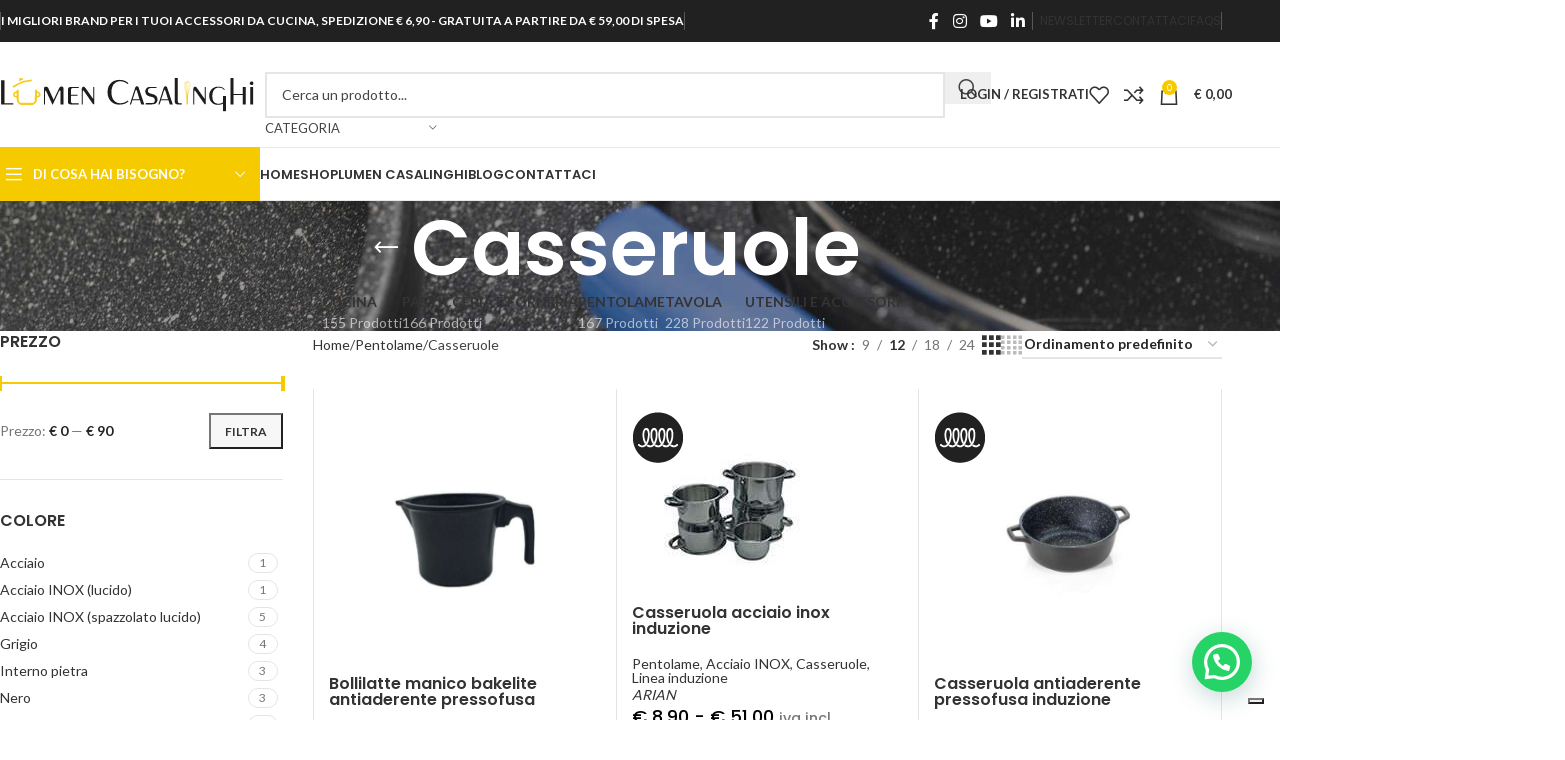

--- FILE ---
content_type: text/html; charset=UTF-8
request_url: https://www.lumencasalinghi.it/categoria-prodotto/pentolame/casseruole/
body_size: 44356
content:
<!DOCTYPE html>
<html lang="it-IT">
<head>
	<meta charset="UTF-8">
	<link rel="profile" href="https://gmpg.org/xfn/11">
	<link rel="pingback" href="https://www.lumencasalinghi.it/xmlrpc.php">

	<meta name='robots' content='index, follow, max-image-preview:large, max-snippet:-1, max-video-preview:-1' />
	<style>img:is([sizes="auto" i], [sizes^="auto," i]) { contain-intrinsic-size: 3000px 1500px }</style>
	
	<!-- This site is optimized with the Yoast SEO plugin v26.8 - https://yoast.com/product/yoast-seo-wordpress/ -->
	<title>Casseruole Archivi - Lumen Casalinghi</title>
	<link rel="canonical" href="https://www.lumencasalinghi.it/categoria-prodotto/pentolame/casseruole/" />
	<link rel="next" href="https://www.lumencasalinghi.it/categoria-prodotto/pentolame/casseruole/page/2/" />
	<meta property="og:locale" content="it_IT" />
	<meta property="og:type" content="article" />
	<meta property="og:title" content="Casseruole Archivi - Lumen Casalinghi" />
	<meta property="og:url" content="https://www.lumencasalinghi.it/categoria-prodotto/pentolame/casseruole/" />
	<meta property="og:site_name" content="Lumen Casalinghi" />
	<meta property="og:image" content="https://www.lumencasalinghi.it/wp-content/uploads/2022/11/img-main.jpg" />
	<meta property="og:image:width" content="1024" />
	<meta property="og:image:height" content="720" />
	<meta property="og:image:type" content="image/jpeg" />
	<meta name="twitter:card" content="summary_large_image" />
	<script type="application/ld+json" class="yoast-schema-graph">{"@context":"https://schema.org","@graph":[{"@type":"CollectionPage","@id":"https://www.lumencasalinghi.it/categoria-prodotto/pentolame/casseruole/","url":"https://www.lumencasalinghi.it/categoria-prodotto/pentolame/casseruole/","name":"Casseruole Archivi - Lumen Casalinghi","isPartOf":{"@id":"https://www.lumencasalinghi.it/#website"},"primaryImageOfPage":{"@id":"https://www.lumencasalinghi.it/categoria-prodotto/pentolame/casseruole/#primaryimage"},"image":{"@id":"https://www.lumencasalinghi.it/categoria-prodotto/pentolame/casseruole/#primaryimage"},"thumbnailUrl":"https://www.lumencasalinghi.it/wp-content/uploads/2022/10/Bollilatte-Antikars-1.jpg","breadcrumb":{"@id":"https://www.lumencasalinghi.it/categoria-prodotto/pentolame/casseruole/#breadcrumb"},"inLanguage":"it-IT"},{"@type":"ImageObject","inLanguage":"it-IT","@id":"https://www.lumencasalinghi.it/categoria-prodotto/pentolame/casseruole/#primaryimage","url":"https://www.lumencasalinghi.it/wp-content/uploads/2022/10/Bollilatte-Antikars-1.jpg","contentUrl":"https://www.lumencasalinghi.it/wp-content/uploads/2022/10/Bollilatte-Antikars-1.jpg","width":1080,"height":1080},{"@type":"BreadcrumbList","@id":"https://www.lumencasalinghi.it/categoria-prodotto/pentolame/casseruole/#breadcrumb","itemListElement":[{"@type":"ListItem","position":1,"name":"Home","item":"https://www.lumencasalinghi.it/"},{"@type":"ListItem","position":2,"name":"Pentolame","item":"https://www.lumencasalinghi.it/categoria-prodotto/pentolame/"},{"@type":"ListItem","position":3,"name":"Casseruole"}]},{"@type":"WebSite","@id":"https://www.lumencasalinghi.it/#website","url":"https://www.lumencasalinghi.it/","name":"Lumen Casalinghi","description":"I migliori brand per i tuoi accessori da cucina","publisher":{"@id":"https://www.lumencasalinghi.it/#organization"},"potentialAction":[{"@type":"SearchAction","target":{"@type":"EntryPoint","urlTemplate":"https://www.lumencasalinghi.it/?s={search_term_string}"},"query-input":{"@type":"PropertyValueSpecification","valueRequired":true,"valueName":"search_term_string"}}],"inLanguage":"it-IT"},{"@type":"Organization","@id":"https://www.lumencasalinghi.it/#organization","name":"Lumen Casalinghi","url":"https://www.lumencasalinghi.it/","logo":{"@type":"ImageObject","inLanguage":"it-IT","@id":"https://www.lumencasalinghi.it/#/schema/logo/image/","url":"https://www.lumencasalinghi.it/wp-content/uploads/2022/12/fav.png","contentUrl":"https://www.lumencasalinghi.it/wp-content/uploads/2022/12/fav.png","width":512,"height":512,"caption":"Lumen Casalinghi"},"image":{"@id":"https://www.lumencasalinghi.it/#/schema/logo/image/"},"sameAs":["https://www.facebook.com/LumenCasalinghi/","https://www.instagram.com/LumenCasalinghi/"]}]}</script>
	<!-- / Yoast SEO plugin. -->


<link rel='dns-prefetch' href='//cdn.iubenda.com' />
<link rel='dns-prefetch' href='//widget.trustpilot.com' />
<link rel='dns-prefetch' href='//fonts.googleapis.com' />
<link rel="alternate" type="application/rss+xml" title="Lumen Casalinghi &raquo; Feed" href="https://www.lumencasalinghi.it/feed/" />
<link rel="alternate" type="application/rss+xml" title="Lumen Casalinghi &raquo; Feed dei commenti" href="https://www.lumencasalinghi.it/comments/feed/" />
<link rel="alternate" type="application/rss+xml" title="Feed Lumen Casalinghi &raquo; Casseruole Categoria" href="https://www.lumencasalinghi.it/categoria-prodotto/pentolame/casseruole/feed/" />
<style id='joinchat-button-style-inline-css' type='text/css'>
.wp-block-joinchat-button{border:none!important;text-align:center}.wp-block-joinchat-button figure{display:table;margin:0 auto;padding:0}.wp-block-joinchat-button figcaption{font:normal normal 400 .6em/2em var(--wp--preset--font-family--system-font,sans-serif);margin:0;padding:0}.wp-block-joinchat-button .joinchat-button__qr{background-color:#fff;border:6px solid #25d366;border-radius:30px;box-sizing:content-box;display:block;height:200px;margin:auto;overflow:hidden;padding:10px;width:200px}.wp-block-joinchat-button .joinchat-button__qr canvas,.wp-block-joinchat-button .joinchat-button__qr img{display:block;margin:auto}.wp-block-joinchat-button .joinchat-button__link{align-items:center;background-color:#25d366;border:6px solid #25d366;border-radius:30px;display:inline-flex;flex-flow:row nowrap;justify-content:center;line-height:1.25em;margin:0 auto;text-decoration:none}.wp-block-joinchat-button .joinchat-button__link:before{background:transparent var(--joinchat-ico) no-repeat center;background-size:100%;content:"";display:block;height:1.5em;margin:-.75em .75em -.75em 0;width:1.5em}.wp-block-joinchat-button figure+.joinchat-button__link{margin-top:10px}@media (orientation:landscape)and (min-height:481px),(orientation:portrait)and (min-width:481px){.wp-block-joinchat-button.joinchat-button--qr-only figure+.joinchat-button__link{display:none}}@media (max-width:480px),(orientation:landscape)and (max-height:480px){.wp-block-joinchat-button figure{display:none}}

</style>
<style id='woocommerce-inline-inline-css' type='text/css'>
.woocommerce form .form-row .required { visibility: visible; }
</style>
<link rel='stylesheet' id='elementor-icons-css' href='https://www.lumencasalinghi.it/wp-content/plugins/elementor/assets/lib/eicons/css/elementor-icons.min.css?ver=5.46.0' type='text/css' media='all' />
<link rel='stylesheet' id='elementor-frontend-css' href='https://www.lumencasalinghi.it/wp-content/plugins/elementor/assets/css/frontend.min.css?ver=3.34.2' type='text/css' media='all' />
<link rel='stylesheet' id='elementor-post-6-css' href='https://www.lumencasalinghi.it/wp-content/uploads/elementor/css/post-6.css?ver=1769106069' type='text/css' media='all' />
<link rel='stylesheet' id='wd-style-base-css' href='https://www.lumencasalinghi.it/wp-content/themes/woodmart/css/parts/base.min.css?ver=8.2.2' type='text/css' media='all' />
<link rel='stylesheet' id='wd-helpers-wpb-elem-css' href='https://www.lumencasalinghi.it/wp-content/themes/woodmart/css/parts/helpers-wpb-elem.min.css?ver=8.2.2' type='text/css' media='all' />
<link rel='stylesheet' id='wd-revolution-slider-css' href='https://www.lumencasalinghi.it/wp-content/themes/woodmart/css/parts/int-rev-slider.min.css?ver=8.2.2' type='text/css' media='all' />
<link rel='stylesheet' id='wd-woo-paypal-payments-css' href='https://www.lumencasalinghi.it/wp-content/themes/woodmart/css/parts/int-woo-paypal-payments.min.css?ver=8.2.2' type='text/css' media='all' />
<link rel='stylesheet' id='wd-elementor-base-css' href='https://www.lumencasalinghi.it/wp-content/themes/woodmart/css/parts/int-elem-base.min.css?ver=8.2.2' type='text/css' media='all' />
<link rel='stylesheet' id='wd-int-wordfence-css' href='https://www.lumencasalinghi.it/wp-content/themes/woodmart/css/parts/int-wordfence.min.css?ver=8.2.2' type='text/css' media='all' />
<link rel='stylesheet' id='wd-woocommerce-base-css' href='https://www.lumencasalinghi.it/wp-content/themes/woodmart/css/parts/woocommerce-base.min.css?ver=8.2.2' type='text/css' media='all' />
<link rel='stylesheet' id='wd-mod-star-rating-css' href='https://www.lumencasalinghi.it/wp-content/themes/woodmart/css/parts/mod-star-rating.min.css?ver=8.2.2' type='text/css' media='all' />
<link rel='stylesheet' id='wd-woocommerce-block-notices-css' href='https://www.lumencasalinghi.it/wp-content/themes/woodmart/css/parts/woo-mod-block-notices.min.css?ver=8.2.2' type='text/css' media='all' />
<link rel='stylesheet' id='wd-woo-opt-free-progress-bar-css' href='https://www.lumencasalinghi.it/wp-content/themes/woodmart/css/parts/woo-opt-free-progress-bar.min.css?ver=8.2.2' type='text/css' media='all' />
<link rel='stylesheet' id='wd-woo-mod-progress-bar-css' href='https://www.lumencasalinghi.it/wp-content/themes/woodmart/css/parts/woo-mod-progress-bar.min.css?ver=8.2.2' type='text/css' media='all' />
<link rel='stylesheet' id='wd-widget-active-filters-css' href='https://www.lumencasalinghi.it/wp-content/themes/woodmart/css/parts/woo-widget-active-filters.min.css?ver=8.2.2' type='text/css' media='all' />
<link rel='stylesheet' id='wd-woo-shop-predefined-css' href='https://www.lumencasalinghi.it/wp-content/themes/woodmart/css/parts/woo-shop-predefined.min.css?ver=8.2.2' type='text/css' media='all' />
<link rel='stylesheet' id='wd-shop-title-categories-css' href='https://www.lumencasalinghi.it/wp-content/themes/woodmart/css/parts/woo-categories-loop-nav.min.css?ver=8.2.2' type='text/css' media='all' />
<link rel='stylesheet' id='wd-woo-categories-loop-nav-mobile-accordion-css' href='https://www.lumencasalinghi.it/wp-content/themes/woodmart/css/parts/woo-categories-loop-nav-mobile-accordion.min.css?ver=8.2.2' type='text/css' media='all' />
<link rel='stylesheet' id='wd-woo-shop-el-products-per-page-css' href='https://www.lumencasalinghi.it/wp-content/themes/woodmart/css/parts/woo-shop-el-products-per-page.min.css?ver=8.2.2' type='text/css' media='all' />
<link rel='stylesheet' id='wd-woo-shop-page-title-css' href='https://www.lumencasalinghi.it/wp-content/themes/woodmart/css/parts/woo-shop-page-title.min.css?ver=8.2.2' type='text/css' media='all' />
<link rel='stylesheet' id='wd-woo-mod-shop-loop-head-css' href='https://www.lumencasalinghi.it/wp-content/themes/woodmart/css/parts/woo-mod-shop-loop-head.min.css?ver=8.2.2' type='text/css' media='all' />
<link rel='stylesheet' id='wd-woo-shop-el-order-by-css' href='https://www.lumencasalinghi.it/wp-content/themes/woodmart/css/parts/woo-shop-el-order-by.min.css?ver=8.2.2' type='text/css' media='all' />
<link rel='stylesheet' id='wd-woo-shop-el-products-view-css' href='https://www.lumencasalinghi.it/wp-content/themes/woodmart/css/parts/woo-shop-el-products-view.min.css?ver=8.2.2' type='text/css' media='all' />
<link rel='stylesheet' id='wd-opt-carousel-disable-css' href='https://www.lumencasalinghi.it/wp-content/themes/woodmart/css/parts/opt-carousel-disable.min.css?ver=8.2.2' type='text/css' media='all' />
<link rel='stylesheet' id='wd-header-base-css' href='https://www.lumencasalinghi.it/wp-content/themes/woodmart/css/parts/header-base.min.css?ver=8.2.2' type='text/css' media='all' />
<link rel='stylesheet' id='wd-mod-tools-css' href='https://www.lumencasalinghi.it/wp-content/themes/woodmart/css/parts/mod-tools.min.css?ver=8.2.2' type='text/css' media='all' />
<link rel='stylesheet' id='wd-header-elements-base-css' href='https://www.lumencasalinghi.it/wp-content/themes/woodmart/css/parts/header-el-base.min.css?ver=8.2.2' type='text/css' media='all' />
<link rel='stylesheet' id='wd-social-icons-css' href='https://www.lumencasalinghi.it/wp-content/themes/woodmart/css/parts/el-social-icons.min.css?ver=8.2.2' type='text/css' media='all' />
<link rel='stylesheet' id='wd-header-search-css' href='https://www.lumencasalinghi.it/wp-content/themes/woodmart/css/parts/header-el-search.min.css?ver=8.2.2' type='text/css' media='all' />
<link rel='stylesheet' id='wd-header-search-form-css' href='https://www.lumencasalinghi.it/wp-content/themes/woodmart/css/parts/header-el-search-form.min.css?ver=8.2.2' type='text/css' media='all' />
<link rel='stylesheet' id='wd-wd-search-form-css' href='https://www.lumencasalinghi.it/wp-content/themes/woodmart/css/parts/wd-search-form.min.css?ver=8.2.2' type='text/css' media='all' />
<link rel='stylesheet' id='wd-wd-search-results-css' href='https://www.lumencasalinghi.it/wp-content/themes/woodmart/css/parts/wd-search-results.min.css?ver=8.2.2' type='text/css' media='all' />
<link rel='stylesheet' id='wd-wd-search-dropdown-css' href='https://www.lumencasalinghi.it/wp-content/themes/woodmart/css/parts/wd-search-dropdown.min.css?ver=8.2.2' type='text/css' media='all' />
<link rel='stylesheet' id='wd-wd-search-cat-css' href='https://www.lumencasalinghi.it/wp-content/themes/woodmart/css/parts/wd-search-cat.min.css?ver=8.2.2' type='text/css' media='all' />
<link rel='stylesheet' id='wd-woo-mod-login-form-css' href='https://www.lumencasalinghi.it/wp-content/themes/woodmart/css/parts/woo-mod-login-form.min.css?ver=8.2.2' type='text/css' media='all' />
<link rel='stylesheet' id='wd-header-my-account-css' href='https://www.lumencasalinghi.it/wp-content/themes/woodmart/css/parts/header-el-my-account.min.css?ver=8.2.2' type='text/css' media='all' />
<link rel='stylesheet' id='wd-header-cart-side-css' href='https://www.lumencasalinghi.it/wp-content/themes/woodmart/css/parts/header-el-cart-side.min.css?ver=8.2.2' type='text/css' media='all' />
<link rel='stylesheet' id='wd-header-cart-css' href='https://www.lumencasalinghi.it/wp-content/themes/woodmart/css/parts/header-el-cart.min.css?ver=8.2.2' type='text/css' media='all' />
<link rel='stylesheet' id='wd-widget-shopping-cart-css' href='https://www.lumencasalinghi.it/wp-content/themes/woodmart/css/parts/woo-widget-shopping-cart.min.css?ver=8.2.2' type='text/css' media='all' />
<link rel='stylesheet' id='wd-widget-product-list-css' href='https://www.lumencasalinghi.it/wp-content/themes/woodmart/css/parts/woo-widget-product-list.min.css?ver=8.2.2' type='text/css' media='all' />
<link rel='stylesheet' id='wd-header-mobile-nav-dropdown-css' href='https://www.lumencasalinghi.it/wp-content/themes/woodmart/css/parts/header-el-mobile-nav-dropdown.min.css?ver=8.2.2' type='text/css' media='all' />
<link rel='stylesheet' id='wd-header-categories-nav-css' href='https://www.lumencasalinghi.it/wp-content/themes/woodmart/css/parts/header-el-category-nav.min.css?ver=8.2.2' type='text/css' media='all' />
<link rel='stylesheet' id='wd-mod-nav-vertical-css' href='https://www.lumencasalinghi.it/wp-content/themes/woodmart/css/parts/mod-nav-vertical.min.css?ver=8.2.2' type='text/css' media='all' />
<link rel='stylesheet' id='wd-mod-nav-vertical-design-default-css' href='https://www.lumencasalinghi.it/wp-content/themes/woodmart/css/parts/mod-nav-vertical-design-default.min.css?ver=8.2.2' type='text/css' media='all' />
<link rel='stylesheet' id='wd-mod-nav-menu-label-css' href='https://www.lumencasalinghi.it/wp-content/themes/woodmart/css/parts/mod-nav-menu-label.min.css?ver=8.2.2' type='text/css' media='all' />
<link rel='stylesheet' id='wd-page-title-css' href='https://www.lumencasalinghi.it/wp-content/themes/woodmart/css/parts/page-title.min.css?ver=8.2.2' type='text/css' media='all' />
<link rel='stylesheet' id='wd-off-canvas-sidebar-css' href='https://www.lumencasalinghi.it/wp-content/themes/woodmart/css/parts/opt-off-canvas-sidebar.min.css?ver=8.2.2' type='text/css' media='all' />
<link rel='stylesheet' id='wd-widget-slider-price-filter-css' href='https://www.lumencasalinghi.it/wp-content/themes/woodmart/css/parts/woo-widget-slider-price-filter.min.css?ver=8.2.2' type='text/css' media='all' />
<link rel='stylesheet' id='wd-widget-wd-layered-nav-css' href='https://www.lumencasalinghi.it/wp-content/themes/woodmart/css/parts/woo-widget-wd-layered-nav.min.css?ver=8.2.2' type='text/css' media='all' />
<link rel='stylesheet' id='wd-woo-mod-swatches-base-css' href='https://www.lumencasalinghi.it/wp-content/themes/woodmart/css/parts/woo-mod-swatches-base.min.css?ver=8.2.2' type='text/css' media='all' />
<link rel='stylesheet' id='wd-woo-mod-swatches-filter-css' href='https://www.lumencasalinghi.it/wp-content/themes/woodmart/css/parts/woo-mod-swatches-filter.min.css?ver=8.2.2' type='text/css' media='all' />
<link rel='stylesheet' id='wd-widget-layered-nav-stock-status-css' href='https://www.lumencasalinghi.it/wp-content/themes/woodmart/css/parts/woo-widget-layered-nav-stock-status.min.css?ver=8.2.2' type='text/css' media='all' />
<link rel='stylesheet' id='wd-woo-mod-swatches-style-1-css' href='https://www.lumencasalinghi.it/wp-content/themes/woodmart/css/parts/woo-mod-swatches-style-1.min.css?ver=8.2.2' type='text/css' media='all' />
<link rel='stylesheet' id='wd-woo-mod-widget-checkboxes-css' href='https://www.lumencasalinghi.it/wp-content/themes/woodmart/css/parts/woo-mod-widget-checkboxes.min.css?ver=8.2.2' type='text/css' media='all' />
<link rel='stylesheet' id='wd-shop-filter-area-css' href='https://www.lumencasalinghi.it/wp-content/themes/woodmart/css/parts/woo-shop-el-filters-area.min.css?ver=8.2.2' type='text/css' media='all' />
<link rel='stylesheet' id='wd-woo-shop-el-active-filters-css' href='https://www.lumencasalinghi.it/wp-content/themes/woodmart/css/parts/woo-shop-el-active-filters.min.css?ver=8.2.2' type='text/css' media='all' />
<link rel='stylesheet' id='wd-bordered-product-css' href='https://www.lumencasalinghi.it/wp-content/themes/woodmart/css/parts/woo-opt-bordered-product.min.css?ver=8.2.2' type='text/css' media='all' />
<link rel='stylesheet' id='wd-product-loop-css' href='https://www.lumencasalinghi.it/wp-content/themes/woodmart/css/parts/woo-product-loop.min.css?ver=8.2.2' type='text/css' media='all' />
<link rel='stylesheet' id='wd-product-loop-fw-button-css' href='https://www.lumencasalinghi.it/wp-content/themes/woodmart/css/parts/woo-prod-loop-fw-button.min.css?ver=8.2.2' type='text/css' media='all' />
<link rel='stylesheet' id='wd-woo-mod-add-btn-replace-css' href='https://www.lumencasalinghi.it/wp-content/themes/woodmart/css/parts/woo-mod-add-btn-replace.min.css?ver=8.2.2' type='text/css' media='all' />
<link rel='stylesheet' id='wd-mod-more-description-css' href='https://www.lumencasalinghi.it/wp-content/themes/woodmart/css/parts/mod-more-description.min.css?ver=8.2.2' type='text/css' media='all' />
<link rel='stylesheet' id='wd-categories-loop-default-css' href='https://www.lumencasalinghi.it/wp-content/themes/woodmart/css/parts/woo-categories-loop-default-old.min.css?ver=8.2.2' type='text/css' media='all' />
<link rel='stylesheet' id='wd-woo-categories-loop-css' href='https://www.lumencasalinghi.it/wp-content/themes/woodmart/css/parts/woo-categories-loop.min.css?ver=8.2.2' type='text/css' media='all' />
<link rel='stylesheet' id='wd-categories-loop-css' href='https://www.lumencasalinghi.it/wp-content/themes/woodmart/css/parts/woo-categories-loop-old.min.css?ver=8.2.2' type='text/css' media='all' />
<link rel='stylesheet' id='wd-woo-opt-stretch-cont-css' href='https://www.lumencasalinghi.it/wp-content/themes/woodmart/css/parts/woo-opt-stretch-cont.min.css?ver=8.2.2' type='text/css' media='all' />
<link rel='stylesheet' id='wd-sticky-loader-css' href='https://www.lumencasalinghi.it/wp-content/themes/woodmart/css/parts/mod-sticky-loader.min.css?ver=8.2.2' type='text/css' media='all' />
<link rel='stylesheet' id='wd-mfp-popup-css' href='https://www.lumencasalinghi.it/wp-content/themes/woodmart/css/parts/lib-magnific-popup.min.css?ver=8.2.2' type='text/css' media='all' />
<link rel='stylesheet' id='wd-woo-mod-product-labels-css' href='https://www.lumencasalinghi.it/wp-content/themes/woodmart/css/parts/woo-mod-product-labels.min.css?ver=8.2.2' type='text/css' media='all' />
<link rel='stylesheet' id='wd-woo-mod-product-labels-round-css' href='https://www.lumencasalinghi.it/wp-content/themes/woodmart/css/parts/woo-mod-product-labels-round.min.css?ver=8.2.2' type='text/css' media='all' />
<link rel='stylesheet' id='wd-footer-base-css' href='https://www.lumencasalinghi.it/wp-content/themes/woodmart/css/parts/footer-base.min.css?ver=8.2.2' type='text/css' media='all' />
<link rel='stylesheet' id='wd-swiper-css' href='https://www.lumencasalinghi.it/wp-content/themes/woodmart/css/parts/lib-swiper.min.css?ver=8.2.2' type='text/css' media='all' />
<link rel='stylesheet' id='wd-brands-css' href='https://www.lumencasalinghi.it/wp-content/themes/woodmart/css/parts/el-brand.min.css?ver=8.2.2' type='text/css' media='all' />
<link rel='stylesheet' id='wd-text-block-css' href='https://www.lumencasalinghi.it/wp-content/themes/woodmart/css/parts/el-text-block.min.css?ver=8.2.2' type='text/css' media='all' />
<link rel='stylesheet' id='wd-list-css' href='https://www.lumencasalinghi.it/wp-content/themes/woodmart/css/parts/el-list.min.css?ver=8.2.2' type='text/css' media='all' />
<link rel='stylesheet' id='wd-el-list-css' href='https://www.lumencasalinghi.it/wp-content/themes/woodmart/css/parts/el-list-wpb-elem.min.css?ver=8.2.2' type='text/css' media='all' />
<link rel='stylesheet' id='wd-widget-wd-recent-posts-css' href='https://www.lumencasalinghi.it/wp-content/themes/woodmart/css/parts/widget-wd-recent-posts.min.css?ver=8.2.2' type='text/css' media='all' />
<link rel='stylesheet' id='wd-widget-nav-css' href='https://www.lumencasalinghi.it/wp-content/themes/woodmart/css/parts/widget-nav.min.css?ver=8.2.2' type='text/css' media='all' />
<link rel='stylesheet' id='wd-scroll-top-css' href='https://www.lumencasalinghi.it/wp-content/themes/woodmart/css/parts/opt-scrolltotop.min.css?ver=8.2.2' type='text/css' media='all' />
<link rel='stylesheet' id='wd-header-my-account-sidebar-css' href='https://www.lumencasalinghi.it/wp-content/themes/woodmart/css/parts/header-el-my-account-sidebar.min.css?ver=8.2.2' type='text/css' media='all' />
<link rel='stylesheet' id='wd-section-title-css' href='https://www.lumencasalinghi.it/wp-content/themes/woodmart/css/parts/el-section-title.min.css?ver=8.2.2' type='text/css' media='all' />
<link rel='stylesheet' id='wd-el-subtitle-style-css' href='https://www.lumencasalinghi.it/wp-content/themes/woodmart/css/parts/el-subtitle-style.min.css?ver=8.2.2' type='text/css' media='all' />
<link rel='stylesheet' id='wd-shop-off-canvas-sidebar-css' href='https://www.lumencasalinghi.it/wp-content/themes/woodmart/css/parts/opt-shop-off-canvas-sidebar.min.css?ver=8.2.2' type='text/css' media='all' />
<link rel='stylesheet' id='wd-bottom-toolbar-css' href='https://www.lumencasalinghi.it/wp-content/themes/woodmart/css/parts/opt-bottom-toolbar.min.css?ver=8.2.2' type='text/css' media='all' />
<link rel='stylesheet' id='xts-google-fonts-css' href='https://fonts.googleapis.com/css?family=Lato%3A400%2C700%7CPoppins%3A400%2C600%2C500&#038;ver=8.2.2' type='text/css' media='all' />
<link rel='stylesheet' id='elementor-gf-local-roboto-css' href='https://www.lumencasalinghi.it/wp-content/uploads/elementor/google-fonts/css/roboto.css?ver=1742278884' type='text/css' media='all' />
<link rel='stylesheet' id='elementor-gf-local-robotoslab-css' href='https://www.lumencasalinghi.it/wp-content/uploads/elementor/google-fonts/css/robotoslab.css?ver=1742278888' type='text/css' media='all' />

<script  type="text/javascript" class=" _iub_cs_skip" type="text/javascript" id="iubenda-head-inline-scripts-0">
/* <![CDATA[ */
var _iub = _iub || [];
_iub.csConfiguration = {"invalidateConsentWithoutLog":true,"consentOnContinuedBrowsing":false,"perPurposeConsent":true,"whitelabel":false,"lang":"it","siteId":1972651,"floatingPreferencesButtonDisplay":"bottom-right","cookiePolicyId":67443073, "banner":{ "brandBackgroundColor":"none","brandTextColor":"black","logo":"https://www.lumencasalinghi.it/wp-content/uploads/2021/04/Scritta-logo-colori-lumen-casalinghi.png","acceptButtonDisplay":true,"customizeButtonDisplay":true,"acceptButtonColor":"#cecb00","acceptButtonCaptionColor":"white","customizeButtonColor":"#DADADA","customizeButtonCaptionColor":"#4D4D4D","rejectButtonDisplay":true,"rejectButtonColor":"#cecb00","rejectButtonCaptionColor":"white","position":"float-bottom-center","textColor":"black","backgroundColor":"white","closeButtonRejects":true,"listPurposes":true,"explicitWithdrawal":true }};
/* ]]> */
</script>
<script  type="text/javascript" charset="UTF-8" async="" class=" _iub_cs_skip" type="text/javascript" src="//cdn.iubenda.com/cs/iubenda_cs.js?ver=3.12.5" id="iubenda-head-scripts-0-js"></script>
<script type="text/javascript" src="https://www.lumencasalinghi.it/wp-includes/js/dist/hooks.min.js?ver=4d63a3d491d11ffd8ac6" id="wp-hooks-js"></script>
<script type="text/javascript" src="https://www.lumencasalinghi.it/wp-includes/js/jquery/jquery.min.js?ver=3.7.1" id="jquery-core-js"></script>
<script type="text/javascript" id="tp-js-js-extra">
/* <![CDATA[ */
var trustpilot_settings = {"key":"fJIaaocBeGG2iwqf","TrustpilotScriptUrl":"https:\/\/invitejs.trustpilot.com\/tp.min.js","IntegrationAppUrl":"\/\/ecommscript-integrationapp.trustpilot.com","PreviewScriptUrl":"\/\/ecommplugins-scripts.trustpilot.com\/v2.1\/js\/preview.min.js","PreviewCssUrl":"\/\/ecommplugins-scripts.trustpilot.com\/v2.1\/css\/preview.min.css","PreviewWPCssUrl":"\/\/ecommplugins-scripts.trustpilot.com\/v2.1\/css\/preview_wp.css","WidgetScriptUrl":"\/\/widget.trustpilot.com\/bootstrap\/v5\/tp.widget.bootstrap.min.js"};
/* ]]> */
</script>
<script type="text/javascript" src="https://www.lumencasalinghi.it/wp-content/plugins/trustpilot-reviews/review/assets/js/headerScript.min.js?ver=1.0&#039; async=&#039;async" id="tp-js-js"></script>
<script type="text/javascript" src="//widget.trustpilot.com/bootstrap/v5/tp.widget.bootstrap.min.js?ver=1.0&#039; async=&#039;async" id="widget-bootstrap-js"></script>
<script type="text/javascript" id="trustbox-js-extra">
/* <![CDATA[ */
var trustbox_settings = {"page":"category","sku":null,"name":null};
var trustpilot_trustbox_settings = {"trustboxes":[{"enabled":"enabled","snippet":"[base64]","customizations":"[base64]","defaults":"[base64]","page":"product","position":"before","corner":"top: #{Y}px; left: #{X}px;","paddingx":"0","paddingy":"0","zindex":"1000","clear":"both","xpaths":"[base64]","sku":"TRUSTPILOT_SKU_VALUE_90535,43037","name":"FORMINE TAGLIABISCOTTI ASSORTITE N.25pz ZENKER IN SECCHIELLO TRASPARENTE","widgetName":"Micro Review Count","repeatable":false,"uuid":"9efb856f-f011-323b-95a8-c8fc6f50d441","error":null},{"enabled":"enabled","snippet":"[base64]","customizations":"[base64]","defaults":"[base64]","page":"landing","position":"before","corner":"top: #{Y}px; left: #{X}px;","paddingx":"0","paddingy":"0","zindex":"1000","clear":"both","xpaths":"WyJpZChcImZvb3Rlci1pbm5lclwiKSIsIi8vRElWW0BjbGFzcz1cImNvbnRhaW5lciB3cGV4LXB0LTQwIHdwZXgtY2xyXCJdIiwiL0hUTUxbMV0vQk9EWVsxXS9ESVZbM10vRElWWzFdL1NUUk9OR1sxXS9TVFJPTkdbMV0vRk9PVEVSWzFdL0RJVlsxXSJd","sku":"TRUSTPILOT_SKU_VALUE_90535,43037","name":"FORMINE TAGLIABISCOTTI ASSORTITE N.25pz ZENKER IN SECCHIELLO TRASPARENTE","widgetName":"Micro Review Count","repeatable":false,"uuid":"3d24e822-f424-36a8-acfd-0dfc7d74c22b","error":null},{"enabled":"enabled","snippet":"[base64]","customizations":"[base64]","defaults":"[base64]","page":"landing","position":"before","corner":"top: #{Y}px; left: #{X}px;","paddingx":"0","paddingy":"0","zindex":"1000","clear":"both","xpaths":"WyJpZChcInNpdGUtaGVhZGVyLWlubmVyXCIpIiwiLy9ESVZbQGNsYXNzPVwiY29udGFpbmVyIHdwZXgtY2xyXCJdIiwiL0hUTUxbMV0vQk9EWVsxXS9ESVZbM10vRElWWzFdL1NUUk9OR1sxXS9TVFJPTkdbMV0vRElWWzFdL0hFQURFUlsxXS9ESVZbMV0iXQ==","sku":"TRUSTPILOT_SKU_VALUE_90535,43037","name":"FORMINE TAGLIABISCOTTI ASSORTITE N.25pz ZENKER IN SECCHIELLO TRASPARENTE","widgetName":"Micro Review Count","repeatable":false,"uuid":"a292ea74-fdd0-c4a3-c7fa-47bb6b0436aa","error":null}]};
/* ]]> */
</script>
<script type="text/javascript" src="https://www.lumencasalinghi.it/wp-content/plugins/trustpilot-reviews/review/assets/js/trustBoxScript.min.js?ver=1.0&#039; async=&#039;async" id="trustbox-js"></script>
<script type="text/javascript" src="https://www.lumencasalinghi.it/wp-content/plugins/woocommerce/assets/js/jquery-blockui/jquery.blockUI.min.js?ver=2.7.0-wc.10.4.3" id="wc-jquery-blockui-js" defer="defer" data-wp-strategy="defer"></script>
<script type="text/javascript" id="wc-add-to-cart-js-extra">
/* <![CDATA[ */
var wc_add_to_cart_params = {"ajax_url":"\/wp-admin\/admin-ajax.php","wc_ajax_url":"\/?wc-ajax=%%endpoint%%","i18n_view_cart":"Visualizza carrello","cart_url":"https:\/\/www.lumencasalinghi.it\/carrello\/","is_cart":"","cart_redirect_after_add":"no"};
/* ]]> */
</script>
<script type="text/javascript" src="https://www.lumencasalinghi.it/wp-content/plugins/woocommerce/assets/js/frontend/add-to-cart.min.js?ver=10.4.3" id="wc-add-to-cart-js" defer="defer" data-wp-strategy="defer"></script>
<script type="text/javascript" src="https://www.lumencasalinghi.it/wp-content/plugins/woocommerce/assets/js/js-cookie/js.cookie.min.js?ver=2.1.4-wc.10.4.3" id="wc-js-cookie-js" defer="defer" data-wp-strategy="defer"></script>
<script type="text/javascript" id="woocommerce-js-extra">
/* <![CDATA[ */
var woocommerce_params = {"ajax_url":"\/wp-admin\/admin-ajax.php","wc_ajax_url":"\/?wc-ajax=%%endpoint%%","i18n_password_show":"Mostra password","i18n_password_hide":"Nascondi password"};
/* ]]> */
</script>
<script type="text/javascript" src="https://www.lumencasalinghi.it/wp-content/plugins/woocommerce/assets/js/frontend/woocommerce.min.js?ver=10.4.3" id="woocommerce-js" defer="defer" data-wp-strategy="defer"></script>
<script type="text/javascript" id="wpm-js-extra">
/* <![CDATA[ */
var wpm = {"ajax_url":"https:\/\/www.lumencasalinghi.it\/wp-admin\/admin-ajax.php","root":"https:\/\/www.lumencasalinghi.it\/wp-json\/","nonce_wp_rest":"74df01717c","nonce_ajax":"d3ed1e215c"};
/* ]]> */
</script>
<script type="text/javascript" src="https://www.lumencasalinghi.it/wp-content/plugins/woocommerce-google-adwords-conversion-tracking-tag/js/public/free/wpm-public.p1.min.js?ver=1.54.1" id="wpm-js"></script>
<script type="text/javascript" src="https://www.lumencasalinghi.it/wp-content/themes/woodmart/js/libs/device.min.js?ver=8.2.2" id="wd-device-library-js"></script>
<script type="text/javascript" src="https://www.lumencasalinghi.it/wp-content/themes/woodmart/js/scripts/global/scrollBar.min.js?ver=8.2.2" id="wd-scrollbar-js"></script>
<link rel="https://api.w.org/" href="https://www.lumencasalinghi.it/wp-json/" /><link rel="alternate" title="JSON" type="application/json" href="https://www.lumencasalinghi.it/wp-json/wp/v2/product_cat/3489" /><meta name="google-site-verification" content="d85VCTaAzc-CDc0090BUGkH3z5ue6Q1ZAWZvcRY1rRY" />

<!-- TrustBox script -->
<script type="text/javascript" src="//widget.trustpilot.com/bootstrap/v5/tp.widget.bootstrap.min.js" async></script>
<!-- End TrustBox script --><meta name="theme-color" content="rgb(245,203,0)">					<meta name="viewport" content="width=device-width, initial-scale=1.0, maximum-scale=1.0, user-scalable=no">
										<noscript><style>.woocommerce-product-gallery{ opacity: 1 !important; }</style></noscript>
	<meta name="generator" content="Elementor 3.34.2; settings: css_print_method-external, google_font-enabled, font_display-auto">

<!-- START Pixel Manager for WooCommerce -->

		<script class="_iub_cs_skip">

			window.wpmDataLayer = window.wpmDataLayer || {};
			window.wpmDataLayer = Object.assign(window.wpmDataLayer, {"cart":{},"cart_item_keys":{},"version":{"number":"1.54.1","pro":false,"eligible_for_updates":false,"distro":"fms","beta":false,"show":true},"pixels":{"google":{"linker":{"settings":null},"user_id":false,"ads":{"conversion_ids":{"AW-606830938":"-h8ZCKXX3YwYENqCrqEC"},"dynamic_remarketing":{"status":true,"id_type":"post_id","send_events_with_parent_ids":true},"google_business_vertical":"retail","phone_conversion_number":"","phone_conversion_label":""},"analytics":{"ga4":{"measurement_id":"G-CDN8KQLT1J","parameters":{},"mp_active":false,"debug_mode":false,"page_load_time_tracking":false},"id_type":"post_id"},"tag_id":"AW-606830938","tag_id_suppressed":[],"tag_gateway":{"measurement_path":""},"tcf_support":false,"consent_mode":{"is_active":false,"wait_for_update":500,"ads_data_redaction":false,"url_passthrough":true}},"facebook":{"pixel_id":"328142105190517","dynamic_remarketing":{"id_type":"post_id"},"capi":false,"advanced_matching":false,"exclusion_patterns":[],"fbevents_js_url":"https://connect.facebook.net/en_US/fbevents.js"}},"shop":{"list_name":"Product Category | Pentolame | Casseruole","list_id":"product_category.pentolame.casseruole","page_type":"product_category","currency":"EUR","selectors":{"addToCart":[],"beginCheckout":[]},"order_duplication_prevention":true,"view_item_list_trigger":{"test_mode":false,"background_color":"green","opacity":0.5,"repeat":true,"timeout":1000,"threshold":0.8000000000000000444089209850062616169452667236328125},"variations_output":true,"session_active":false},"page":{"id":102866,"title":"Bollilatte manico bakelite  antiaderente pressofusa","type":"product","categories":[],"parent":{"id":0,"title":"Bollilatte manico bakelite  antiaderente pressofusa","type":"product","categories":[]}},"general":{"user_logged_in":false,"scroll_tracking_thresholds":[],"page_id":102866,"exclude_domains":[],"server_2_server":{"active":false,"user_agent_exclude_patterns":[],"ip_exclude_list":[],"pageview_event_s2s":{"is_active":false,"pixels":["facebook"]}},"consent_management":{"explicit_consent":false},"lazy_load_pmw":false,"chunk_base_path":"https://www.lumencasalinghi.it/wp-content/plugins/woocommerce-google-adwords-conversion-tracking-tag/js/public/free/","modules":{"load_deprecated_functions":true}}});

		</script>

		
<!-- END Pixel Manager for WooCommerce -->
			<style>
				.e-con.e-parent:nth-of-type(n+4):not(.e-lazyloaded):not(.e-no-lazyload),
				.e-con.e-parent:nth-of-type(n+4):not(.e-lazyloaded):not(.e-no-lazyload) * {
					background-image: none !important;
				}
				@media screen and (max-height: 1024px) {
					.e-con.e-parent:nth-of-type(n+3):not(.e-lazyloaded):not(.e-no-lazyload),
					.e-con.e-parent:nth-of-type(n+3):not(.e-lazyloaded):not(.e-no-lazyload) * {
						background-image: none !important;
					}
				}
				@media screen and (max-height: 640px) {
					.e-con.e-parent:nth-of-type(n+2):not(.e-lazyloaded):not(.e-no-lazyload),
					.e-con.e-parent:nth-of-type(n+2):not(.e-lazyloaded):not(.e-no-lazyload) * {
						background-image: none !important;
					}
				}
			</style>
			<meta name="generator" content="Powered by Slider Revolution 6.7.14 - responsive, Mobile-Friendly Slider Plugin for WordPress with comfortable drag and drop interface." />
<link rel="icon" href="https://www.lumencasalinghi.it/wp-content/uploads/2022/12/cropped-fav-32x32.png" sizes="32x32" />
<link rel="icon" href="https://www.lumencasalinghi.it/wp-content/uploads/2022/12/cropped-fav-192x192.png" sizes="192x192" />
<link rel="apple-touch-icon" href="https://www.lumencasalinghi.it/wp-content/uploads/2022/12/cropped-fav-180x180.png" />
<meta name="msapplication-TileImage" content="https://www.lumencasalinghi.it/wp-content/uploads/2022/12/cropped-fav-270x270.png" />
<script>function setREVStartSize(e){
			//window.requestAnimationFrame(function() {
				window.RSIW = window.RSIW===undefined ? window.innerWidth : window.RSIW;
				window.RSIH = window.RSIH===undefined ? window.innerHeight : window.RSIH;
				try {
					var pw = document.getElementById(e.c).parentNode.offsetWidth,
						newh;
					pw = pw===0 || isNaN(pw) || (e.l=="fullwidth" || e.layout=="fullwidth") ? window.RSIW : pw;
					e.tabw = e.tabw===undefined ? 0 : parseInt(e.tabw);
					e.thumbw = e.thumbw===undefined ? 0 : parseInt(e.thumbw);
					e.tabh = e.tabh===undefined ? 0 : parseInt(e.tabh);
					e.thumbh = e.thumbh===undefined ? 0 : parseInt(e.thumbh);
					e.tabhide = e.tabhide===undefined ? 0 : parseInt(e.tabhide);
					e.thumbhide = e.thumbhide===undefined ? 0 : parseInt(e.thumbhide);
					e.mh = e.mh===undefined || e.mh=="" || e.mh==="auto" ? 0 : parseInt(e.mh,0);
					if(e.layout==="fullscreen" || e.l==="fullscreen")
						newh = Math.max(e.mh,window.RSIH);
					else{
						e.gw = Array.isArray(e.gw) ? e.gw : [e.gw];
						for (var i in e.rl) if (e.gw[i]===undefined || e.gw[i]===0) e.gw[i] = e.gw[i-1];
						e.gh = e.el===undefined || e.el==="" || (Array.isArray(e.el) && e.el.length==0)? e.gh : e.el;
						e.gh = Array.isArray(e.gh) ? e.gh : [e.gh];
						for (var i in e.rl) if (e.gh[i]===undefined || e.gh[i]===0) e.gh[i] = e.gh[i-1];
											
						var nl = new Array(e.rl.length),
							ix = 0,
							sl;
						e.tabw = e.tabhide>=pw ? 0 : e.tabw;
						e.thumbw = e.thumbhide>=pw ? 0 : e.thumbw;
						e.tabh = e.tabhide>=pw ? 0 : e.tabh;
						e.thumbh = e.thumbhide>=pw ? 0 : e.thumbh;
						for (var i in e.rl) nl[i] = e.rl[i]<window.RSIW ? 0 : e.rl[i];
						sl = nl[0];
						for (var i in nl) if (sl>nl[i] && nl[i]>0) { sl = nl[i]; ix=i;}
						var m = pw>(e.gw[ix]+e.tabw+e.thumbw) ? 1 : (pw-(e.tabw+e.thumbw)) / (e.gw[ix]);
						newh =  (e.gh[ix] * m) + (e.tabh + e.thumbh);
					}
					var el = document.getElementById(e.c);
					if (el!==null && el) el.style.height = newh+"px";
					el = document.getElementById(e.c+"_wrapper");
					if (el!==null && el) {
						el.style.height = newh+"px";
						el.style.display = "block";
					}
				} catch(e){
					console.log("Failure at Presize of Slider:" + e)
				}
			//});
		  };</script>
		<style type="text/css" id="wp-custom-css">
			/* MATTEO */
.categories-opened {
	padding:15px;
}
.carousel-brand > img {
	mix-blend-mode: multiply !important;
}

.elementor-slideshow__title {
	display: none;
}
a:link.iubenda-cs-preferences-link {
	position: fixed !important; width: 30px !important; left:10px !important; bottom: 10px !important;
}

.wd-product-cats {
	line-height:1em;
}

.wd-product-brands-links {
	text-transform: uppercase; 
	font-style:italic;
}
#sqm_form_16, .nsf-16 {padding:0px !important;}

/* MENU A TENDINA - SEARCH FORM */

	.wd-dropdown-search-cat.wd-design-default {
		width: 230px;
	}

	
/* MENU CATEGORIES */

	.wd-nav-vertical>li>a {
		padding: 17px 18px !important;
	}
	
	
/* FOOTER */

	.footer-sidebar {
		padding-top: 20px !important;
		padding-bottom: 20px !important;
	}	
	

/* SCHEDA PRODOTTO */

	table.variations .label {
		padding-right: 14px;
	}

	.labels-rounded .product-label {
		padding: 6px 6px;
	}

	.labels-rounded .label-with-img {
		padding: 0 !important;
	}
	
	
/* BLOG */

	.meta-author {
		display: none !important;
	}
	
	.post-date {
		display: none !important;
	}	
	

/* FORM CONTATTI */

	input[type="checkbox"] {
		margin-top: -4px;
		margin-inline-end: 7px !important;
	}
	

.scrollToTop.button-show {
		bottom: 100px !important;
		right: 34px !important;
	}		


/* RESPONSIVE SMARTPHONE */
/* max width 767px screen sizes */	

	@media (max-width:767px){

	/* FOOTER */

	.footer-sidebar {
		padding-top: 10px;
		padding-bottom: 20px;
	}		
	.scrollToTop.button-show {
		bottom: 85px !important;
		right: 23px !important;
	}		

	}
		</style>
		<style>
		
		</style>			<style id="wd-style-header_153799-css" data-type="wd-style-header_153799">
				:root{
	--wd-top-bar-h: 42px;
	--wd-top-bar-sm-h: 38px;
	--wd-top-bar-sticky-h: .00001px;
	--wd-top-bar-brd-w: .00001px;

	--wd-header-general-h: 105px;
	--wd-header-general-sm-h: 60px;
	--wd-header-general-sticky-h: .00001px;
	--wd-header-general-brd-w: 1px;

	--wd-header-bottom-h: 52px;
	--wd-header-bottom-sm-h: .00001px;
	--wd-header-bottom-sticky-h: .00001px;
	--wd-header-bottom-brd-w: 1px;

	--wd-header-clone-h: 60px;

	--wd-header-brd-w: calc(var(--wd-top-bar-brd-w) + var(--wd-header-general-brd-w) + var(--wd-header-bottom-brd-w));
	--wd-header-h: calc(var(--wd-top-bar-h) + var(--wd-header-general-h) + var(--wd-header-bottom-h) + var(--wd-header-brd-w));
	--wd-header-sticky-h: calc(var(--wd-top-bar-sticky-h) + var(--wd-header-general-sticky-h) + var(--wd-header-bottom-sticky-h) + var(--wd-header-clone-h) + var(--wd-header-brd-w));
	--wd-header-sm-h: calc(var(--wd-top-bar-sm-h) + var(--wd-header-general-sm-h) + var(--wd-header-bottom-sm-h) + var(--wd-header-brd-w));
}

.whb-top-bar .wd-dropdown {
	margin-top: 1px;
}

.whb-top-bar .wd-dropdown:after {
	height: 11px;
}




:root:has(.whb-general-header.whb-border-boxed) {
	--wd-header-general-brd-w: .00001px;
}

@media (max-width: 1024px) {
:root:has(.whb-general-header.whb-hidden-mobile) {
	--wd-header-general-brd-w: .00001px;
}
}

:root:has(.whb-header-bottom.whb-border-boxed) {
	--wd-header-bottom-brd-w: .00001px;
}

@media (max-width: 1024px) {
:root:has(.whb-header-bottom.whb-hidden-mobile) {
	--wd-header-bottom-brd-w: .00001px;
}
}

.whb-header-bottom .wd-dropdown {
	margin-top: 6px;
}

.whb-header-bottom .wd-dropdown:after {
	height: 16px;
}


.whb-clone.whb-sticked .wd-dropdown:not(.sub-sub-menu) {
	margin-top: 10px;
}

.whb-clone.whb-sticked .wd-dropdown:not(.sub-sub-menu):after {
	height: 20px;
}

		
.whb-top-bar {
	background-color: rgba(33, 33, 33, 1);
}

.whb-9x1ytaxq7aphtb3npidp form.searchform {
	--wd-form-height: 46px;
}
.whb-general-header {
	border-color: rgba(232, 232, 232, 1);border-bottom-width: 1px;border-bottom-style: solid;
}

.whb-header-bottom {
	border-color: rgba(232, 232, 232, 1);border-bottom-width: 1px;border-bottom-style: solid;
}
			</style>
						<style id="wd-style-theme_settings_default-css" data-type="wd-style-theme_settings_default">
				@font-face {
	font-weight: normal;
	font-style: normal;
	font-family: "woodmart-font";
	src: url("//www.lumencasalinghi.it/wp-content/themes/woodmart/fonts/woodmart-font-1-400.woff2?v=8.2.2") format("woff2");
}

:root {
	--wd-text-font: "Lato", Arial, Helvetica, sans-serif;
	--wd-text-font-weight: 400;
	--wd-text-color: rgb(68,68,68);
	--wd-text-font-size: 14px;
	--wd-title-font: "Poppins", Arial, Helvetica, sans-serif;
	--wd-title-font-weight: 600;
	--wd-title-color: rgb(36,36,36);
	--wd-entities-title-font: "Poppins", Arial, Helvetica, sans-serif;
	--wd-entities-title-font-weight: 500;
	--wd-entities-title-color: #333333;
	--wd-entities-title-color-hover: rgb(51 51 51 / 65%);
	--wd-alternative-font: "Poppins", Arial, Helvetica, sans-serif;
	--wd-widget-title-font: "Poppins", Arial, Helvetica, sans-serif;
	--wd-widget-title-font-weight: 600;
	--wd-widget-title-transform: uppercase;
	--wd-widget-title-color: #333;
	--wd-widget-title-font-size: 16px;
	--wd-header-el-font: "Lato", Arial, Helvetica, sans-serif;
	--wd-header-el-font-weight: 700;
	--wd-header-el-transform: uppercase;
	--wd-header-el-font-size: 13px;
	--wd-primary-color: rgb(245,203,0);
	--wd-alternative-color: rgb(88,39,7);
	--wd-link-color: #333333;
	--wd-link-color-hover: rgb(151,45,7);
	--btn-default-bgcolor: #f7f7f7;
	--btn-default-bgcolor-hover: #efefef;
	--btn-accented-bgcolor: rgb(245,203,0);
	--btn-accented-bgcolor-hover: rgb(151,45,7);
	--wd-form-brd-width: 2px;
	--notices-success-bg: rgb(131,183,53);
	--notices-success-color: #fff;
	--notices-warning-bg: rgb(255,75,62);
	--notices-warning-color: #fff;
	--wd-sticky-btn-height: 95px;
}
.wd-popup.wd-age-verify {
	--wd-popup-width: 500px;
}
.wd-popup.wd-promo-popup {
	background-color: #111111;
	background-image: url(https://www.lumencasalinghi.it/wp-content/uploads/2022/10/promo-popup-lumen.jpg);
	background-repeat: no-repeat;
	background-size: cover;
	background-position: center center;
	--wd-popup-width: 800px;
}
:is(.woodmart-woocommerce-layered-nav, .wd-product-category-filter) .wd-scroll-content {
	max-height: 223px;
}
.wd-page-title {
	background-color: #0a0a0a;
	background-image: url(https://www.lumencasalinghi.it/wp-content/uploads/2022/10/page-title-shop_02.jpg);
	background-size: cover;
	background-position: center center;
}
.wd-footer {
	background-color: #ffffff;
	background-image: none;
}
html .product-image-summary-wrap .product_title, html .wd-single-title .product_title {
	font-family: "Poppins", Arial, Helvetica, sans-serif;
	font-weight: 600;
}
html .wd-page-content .wd-product .product-wrapper .wd-entities-title {
	font-weight: 700;
	font-size: 16px;
	line-height: 16px;
}
html .wd-nav.wd-nav-main > li > a, html .wd-dropdown-menu.wd-design-sized .wd-sub-menu > li > a, body .wd-dropdown-menu.wd-design-full-width .wd-sub-menu > li > a, body .wd-dropdown-menu.wd-design-aside .wd-wp-menu > .sub-sub-menu > li > a, body .wd-dropdown-menu.wd-design-aside .wd-sub-menu .wd-sub-menu > li > a, html .wd-dropdown-menu.wd-design-sized .sub-sub-menu li a, html .wd-dropdown-menu.wd-design-full-width .sub-sub-menu li a, body .wd-dropdown-menu.wd-design-aside .wd-wp-menu > .sub-sub-menu .sub-sub-menu li a, body .wd-dropdown-menu.wd-design-aside .wd-sub-menu .wd-sub-menu .sub-sub-menu li a, html .wd-dropdown-menu.wd-design-default .wd-sub-menu li a, html .wd-nav.wd-nav-secondary > li > a, .whb-top-bar .wd-nav.wd-nav-secondary > li > a, .whb-general-header .wd-nav.wd-nav-secondary > li > a, .whb-header-bottom .wd-nav.wd-nav-secondary > li > a, html .whb-header .wd-header-cats .menu-opener, html .wd-dropdown-cats .wd-nav.wd-nav-vertical > li > a, html .wd-dropdown-menu.wd-design-aside .wd-sub-menu-wrapp > .wd-sub-menu > li > a, html .wd-dropdown-my-account .wd-sub-menu li a, html .page-title > .container > .title, html .page-title .wd-title-wrapp > .title, html .page-title .wd-breadcrumbs a, html .page-title .wd-breadcrumbs span, html .page-title .yoast-breadcrumb a, html .page-title .yoast-breadcrumb span {
	font-family: "Poppins", Arial, Helvetica, sans-serif;
}
html .wd-product .price, html .wd-product .price > .amount, html .wd-product .price ins > .amount, html .product.wd-product del, html .product.wd-product del .amount, html .product-image-summary-wrap .summary-inner > .price, html .product-image-summary-wrap .summary-inner > .price > .amount, html .product-image-summary-wrap .summary-inner > .price > .price > .amount, html .product-image-summary-wrap .summary-inner > .price ins .amount, html .wd-single-price .price, html .wd-single-price .price > .amount, html .wd-single-price .price > ins .amount, html .product-image-summary-wrap .summary-inner > .price del, html .product-image-summary-wrap .summary-inner > .price del .amount, html .wd-single-price .price del .amount, html .product-image-summary-wrap .variations_form .woocommerce-variation-price .price > .amount, html .product-image-summary-wrap .variations_form .woocommerce-variation-price .price > ins .amount, html .wd-single-add-cart .variations_form .woocommerce-variation-price .price > .amount, html .wd-single-add-cart .variations_form .woocommerce-variation-price .price > ins .amount, html .product-image-summary-wrap .variations_form .woocommerce-variation-price > .price del, html .product-image-summary-wrap .variations_form .woocommerce-variation-price > .price del .amount, html .wd-single-add-cart .variations_form .woocommerce-variation-price > .price del, html .wd-single-add-cart .variations_form .woocommerce-variation-price > .price del .amount, html .wd-product-nav-desc .price > .amount, html .wd-product-nav-desc .price > ins .amount, html .wd-product-nav-desc .price > ins .amount, html .product-quick-view  .summary-inner > .price > .amount, html .product-quick-view .summary-inner > .price > ins .amount, html .product-quick-view  .summary-inner > .price del, html .product-quick-view  .summary-inner > .price del .amount, html .product-quick-view  .variations_form .woocommerce-variation-price .price > .amount, html .product-quick-view .variations_form .woocommerce-variation-price .price > ins .amount {
	font-family: "Poppins", Arial, Helvetica, sans-serif;
	font-weight: 500;
	font-size: 18px;
	color: rgb(0,0,0);
}
html .wd-product .price:hover, html .wd-product .price > .amount:hover, html .wd-product .price ins > .amount:hover, html .product.wd-product del:hover, html .product.wd-product del .amount:hover, html .product-image-summary-wrap .summary-inner > .price:hover, html .product-image-summary-wrap .summary-inner > .price > .amount:hover, html .product-image-summary-wrap .summary-inner > .price > .price .amount:hover, html .product-image-summary-wrap .summary-inner > .price > ins .amount:hover, html .wd-single-price .price:hover, html .wd-single-price .price > .amount:hover, html .wd-single-price .price > ins .amount:hover, html .product-image-summary-wrap .summary-inner > .price del:hover, html .product-image-summary-wrap .summary-inner > .price del .amount:hover, html .wd-single-price .price del .amount:hover, html .product-image-summary-wrap .variations_form .woocommerce-variation-price .price > .amount:hover, html .product-image-summary-wrap .variations_form .woocommerce-variation-price .price > ins .amount:hover, html .wd-single-add-cart .variations_form .woocommerce-variation-price .price > .amount:hover, html .wd-single-add-cart .variations_form .woocommerce-variation-price .price > ins .amount:hover, html .product-image-summary-wrap .variations_form .woocommerce-variation-price > .price del:hover, html .product-image-summary-wrap .variations_form .woocommerce-variation-price > .price del .amount:hover, html .wd-single-add-cart .variations_form .woocommerce-variation-price > .price del:hover, html .wd-single-add-cart .variations_form .woocommerce-variation-price > .price del .amount:hover, html .wd-product-nav-desc .price > .amount:hover, html .wd-product-nav-desc .price > ins .amount:hover, html .wd-product-nav-desc .price > ins .amount:hover, html .product-quick-view  .summary-inner > .price > .amount:hover, html .product-quick-view .summary-inner > .price > ins .amount:hover, html .product-quick-view  .summary-inner > .price del:hover, html .product-quick-view  .summary-inner > .price del .amount:hover, html .product-quick-view  .variations_form .woocommerce-variation-price .price > .amount:hover, html .product-quick-view .variations_form .woocommerce-variation-price .price > ins .amount:hover {
	color: rgb(0,0,0);
}
.product-labels .product-label.onsale {
	background-color: rgb(131,183,53);
	color: rgb(255,255,255);
}
.product-labels .product-label.new {
	background-color: rgb(255,75,62);
	color: rgb(255,255,255);
}
.product-labels .product-label.featured {
	background-color: rgb(255,75,62);
	color: rgb(255,255,255);
}
.product-labels .product-label.out-of-stock {
	background-color: rgb(255,75,62);
	color: rgb(255,255,255);
}
.product-labels .product-label.attribute-label:not(.label-with-img) {
	color: rgb(255,255,255);
}
.wd-popup.popup-quick-view {
	--wd-popup-width: 920px;
}

@media (max-width: 1024px) {
	:root {
		--wd-sticky-btn-height: 95px;
	}

}

@media (max-width: 768.98px) {
	:root {
		--wd-sticky-btn-height: 42px;
	}
	html .wd-product .price, html .wd-product .price > .amount, html .wd-product .price ins > .amount, html .product.wd-product del, html .product.wd-product del .amount, html .product-image-summary-wrap .summary-inner > .price, html .product-image-summary-wrap .summary-inner > .price > .amount, html .product-image-summary-wrap .summary-inner > .price > .price > .amount, html .product-image-summary-wrap .summary-inner > .price ins .amount, html .wd-single-price .price, html .wd-single-price .price > .amount, html .wd-single-price .price > ins .amount, html .product-image-summary-wrap .summary-inner > .price del, html .product-image-summary-wrap .summary-inner > .price del .amount, html .wd-single-price .price del .amount, html .product-image-summary-wrap .variations_form .woocommerce-variation-price .price > .amount, html .product-image-summary-wrap .variations_form .woocommerce-variation-price .price > ins .amount, html .wd-single-add-cart .variations_form .woocommerce-variation-price .price > .amount, html .wd-single-add-cart .variations_form .woocommerce-variation-price .price > ins .amount, html .product-image-summary-wrap .variations_form .woocommerce-variation-price > .price del, html .product-image-summary-wrap .variations_form .woocommerce-variation-price > .price del .amount, html .wd-single-add-cart .variations_form .woocommerce-variation-price > .price del, html .wd-single-add-cart .variations_form .woocommerce-variation-price > .price del .amount, html .wd-product-nav-desc .price > .amount, html .wd-product-nav-desc .price > ins .amount, html .wd-product-nav-desc .price > ins .amount, html .product-quick-view  .summary-inner > .price > .amount, html .product-quick-view .summary-inner > .price > ins .amount, html .product-quick-view  .summary-inner > .price del, html .product-quick-view  .summary-inner > .price del .amount, html .product-quick-view  .variations_form .woocommerce-variation-price .price > .amount, html .product-quick-view .variations_form .woocommerce-variation-price .price > ins .amount {
		font-size: 18px;
	}

}
:root{
--wd-container-w: 1222px;
--wd-form-brd-radius: 0px;
--btn-default-color: #333;
--btn-default-color-hover: #333;
--btn-accented-color: #fff;
--btn-accented-color-hover: #fff;
--btn-default-brd-radius: 0px;
--btn-default-box-shadow: none;
--btn-default-box-shadow-hover: none;
--btn-default-box-shadow-active: none;
--btn-default-bottom: 0px;
--btn-accented-brd-radius: 0px;
--btn-accented-box-shadow: none;
--btn-accented-box-shadow-hover: none;
--btn-accented-box-shadow-active: none;
--btn-accented-bottom: 0px;
--wd-brd-radius: 0px;
}

@media (min-width: 1222px) {
section.elementor-section.wd-section-stretch > .elementor-container {
margin-left: auto;
margin-right: auto;
}
}


			</style>
			</head>

<body data-rsssl=1 class="archive tax-product_cat term-casseruole term-3489 wp-custom-logo wp-theme-woodmart wp-child-theme-woodmart-child theme-woodmart woocommerce woocommerce-page woocommerce-no-js wrapper-full-width  categories-accordion-on woodmart-archive-shop woodmart-ajax-shop-on sticky-toolbar-on elementor-default elementor-kit-6">
			<script type="text/javascript" id="wd-flicker-fix">// Flicker fix.</script>	
	
	<div class="wd-page-wrapper website-wrapper">
									<header class="whb-header whb-header_153799 whb-sticky-shadow whb-scroll-slide whb-sticky-clone whb-hide-on-scroll">
					<div class="whb-main-header">
	
<div class="whb-row whb-top-bar whb-not-sticky-row whb-with-bg whb-without-border whb-color-light whb-flex-flex-middle">
	<div class="container">
		<div class="whb-flex-row whb-top-bar-inner">
			<div class="whb-column whb-col-left whb-column5 whb-visible-lg">
	<div class="wd-header-divider wd-full-height whb-cgdxh1kmxz65tg19q0o8"></div>

<div class="wd-header-text reset-last-child whb-y4ro7npestv02kyrww49"><span style="color: #ffffff;"><strong>I MIGLIORI BRAND PER I TUOI ACCESSORI DA CUCINA, SPEDIZIONE € 6,90 - GRATUITA A PARTIRE DA € 59,00 DI SPESA</strong></span></div>
<div class="wd-header-divider wd-full-height whb-23re8mwlsre633yen0w0"></div>
</div>
<div class="whb-column whb-col-center whb-column6 whb-visible-lg whb-empty-column">
	</div>
<div class="whb-column whb-col-right whb-column7 whb-visible-lg">
				<div
						class=" wd-social-icons wd-style-default social-follow wd-shape-circle  whb-43k0qayz7gg36f2jmmhk color-scheme-light text-center">
				
				
									<a rel="noopener noreferrer nofollow" href="https://www.facebook.com/LumenCasalinghi/?ref=page_internal" target="_blank" class=" wd-social-icon social-facebook" aria-label="Facebook social link">
						<span class="wd-icon"></span>
											</a>
				
				
				
				
									<a rel="noopener noreferrer nofollow" href="https://instagram.com/lumencasalinghi" target="_blank" class=" wd-social-icon social-instagram" aria-label="Instagram social link">
						<span class="wd-icon"></span>
											</a>
				
				
									<a rel="noopener noreferrer nofollow" href="https://youtube.com/channel/UCGe3evDqPft2uFrhhyDvlAw" target="_blank" class=" wd-social-icon social-youtube" aria-label="YouTube social link">
						<span class="wd-icon"></span>
											</a>
				
				
				
									<a rel="noopener noreferrer nofollow" href="https://www.linkedin.com/company/lumencasalinghi/?viewAsMember=true" target="_blank" class=" wd-social-icon social-linkedin" aria-label="Linkedin social link">
						<span class="wd-icon"></span>
											</a>
				
				
				
				
				
				
				
				
				
				
				
				
				
				
				
				
				
			</div>

		<div class="wd-header-divider wd-full-height whb-aik22afewdiur23h71ba"></div>

<div class="wd-header-nav wd-header-secondary-nav whb-qyxd33agi52wruenrb9t text-right wd-full-height" role="navigation" aria-label="Secondary navigation">
	<ul id="menu-top-bar-right" class="menu wd-nav wd-nav-secondary wd-style-bordered wd-gap-s"><li id="menu-item-103772" class="woodmart-open-newsletter menu-item menu-item-type-custom menu-item-object-custom menu-item-103772 item-level-0 menu-simple-dropdown wd-event-hover" ><a href="#" class="woodmart-nav-link"><span class="wd-nav-icon fa fa-envelope-o"></span><span class="nav-link-text">Newsletter</span></a></li>
<li id="menu-item-8837" class="menu-item menu-item-type-post_type menu-item-object-page menu-item-8837 item-level-0 menu-simple-dropdown wd-event-hover" ><a href="https://www.lumencasalinghi.it/contatta-shop-lumen-casalinghi-brescia/" class="woodmart-nav-link"><span class="nav-link-text">Contattaci</span></a></li>
<li id="menu-item-103828" class="menu-item menu-item-type-post_type menu-item-object-page menu-item-103828 item-level-0 menu-simple-dropdown wd-event-hover" ><a href="https://www.lumencasalinghi.it/faqs-lumen-casalinghi/" class="woodmart-nav-link"><span class="nav-link-text">FAQs</span></a></li>
</ul></div>
<div class="wd-header-divider wd-full-height whb-hvo7pk2f543doxhr21h5"></div>
</div>
<div class="whb-column whb-col-mobile whb-column_mobile1 whb-hidden-lg">
	
<div class="wd-header-text reset-last-child whb-hlq7dvw566vrvgz10jzr"><!-- TrustBox widget - Micro Review Count -->
<div class="trustpilot-widget" data-locale="it-IT" data-template-id="5419b6a8b0d04a076446a9ad" data-businessunit-id="5f84569d03fdab0001f62afe" data-style-height="24px" data-style-width="100%" data-theme="dark" data-style-alignment="center">
  <a href="https://it.trustpilot.com/review/lumencasalinghi.it" target="_blank" rel="noopener">Trustpilot</a>
</div>
<!-- End TrustBox widget --></div>
</div>
		</div>
	</div>
</div>

<div class="whb-row whb-general-header whb-not-sticky-row whb-without-bg whb-border-fullwidth whb-color-dark whb-flex-flex-middle">
	<div class="container">
		<div class="whb-flex-row whb-general-header-inner">
			<div class="whb-column whb-col-left whb-column8 whb-visible-lg">
	<div class="site-logo whb-gs8bcnxektjsro21n657">
	<a href="https://www.lumencasalinghi.it/" class="wd-logo wd-main-logo" rel="home" aria-label="Site logo">
		<img fetchpriority="high" width="1024" height="194" src="https://www.lumencasalinghi.it/wp-content/uploads/2022/10/LUMEN-CASALINGHI-logo.svg" class="attachment-full size-full" alt="" style="max-width:275px;" decoding="async" />	</a>
	</div>
</div>
<div class="whb-column whb-col-center whb-column9 whb-visible-lg">
	<div class="wd-search-form  wd-header-search-form wd-display-form whb-9x1ytaxq7aphtb3npidp">

<form role="search" method="get" class="searchform  wd-with-cat wd-style-with-bg wd-cat-style-bordered woodmart-ajax-search" action="https://www.lumencasalinghi.it/"  data-thumbnail="1" data-price="1" data-post_type="product" data-count="20" data-sku="1" data-symbols_count="3" data-include_cat_search="no" autocomplete="off">
	<input type="text" class="s" placeholder="Cerca un prodotto..." value="" name="s" aria-label="Cerca" title="Cerca un prodotto..." required/>
	<input type="hidden" name="post_type" value="product">

	<span class="wd-clear-search wd-hide"></span>

						<div class="wd-search-cat wd-event-click wd-scroll">
				<input type="hidden" name="product_cat" value="0">
				<a href="#" rel="nofollow" data-val="0">
					<span>
						Categoria					</span>
				</a>
				<div class="wd-dropdown wd-dropdown-search-cat wd-dropdown-menu wd-scroll-content wd-design-default">
					<ul class="wd-sub-menu">
						<li style="display:none;"><a href="#" data-val="0">Categoria</a></li>
							<li class="cat-item cat-item-3604"><a class="pf-value" href="https://www.lumencasalinghi.it/categoria-prodotto/cucina/" data-val="cucina" data-title="Cucina" >Cucina</a>
<ul class='children'>
	<li class="cat-item cat-item-2525"><a class="pf-value" href="https://www.lumencasalinghi.it/categoria-prodotto/cucina/articoli-da-forno/" data-val="articoli-da-forno" data-title="Articoli da forno" >Articoli da forno</a>
</li>
	<li class="cat-item cat-item-3414"><a class="pf-value" href="https://www.lumencasalinghi.it/categoria-prodotto/cucina/bollilatte/" data-val="bollilatte" data-title="Bollilatte" >Bollilatte</a>
</li>
	<li class="cat-item cat-item-3143"><a class="pf-value" href="https://www.lumencasalinghi.it/categoria-prodotto/cucina/brocche/" data-val="brocche" data-title="Brocche" >Brocche</a>
</li>
	<li class="cat-item cat-item-3491"><a class="pf-value" href="https://www.lumencasalinghi.it/categoria-prodotto/cucina/caffettiere/" data-val="caffettiere" data-title="Caffettiere" >Caffettiere</a>
</li>
	<li class="cat-item cat-item-2611"><a class="pf-value" href="https://www.lumencasalinghi.it/categoria-prodotto/cucina/ciotole-e-contenitori/" data-val="ciotole-e-contenitori" data-title="Ciotole e Contenitori" >Ciotole e Contenitori</a>
</li>
	<li class="cat-item cat-item-3498"><a class="pf-value" href="https://www.lumencasalinghi.it/categoria-prodotto/cucina/colini-e-scolapasta/" data-val="colini-e-scolapasta" data-title="Colini e Scolapasta" >Colini e Scolapasta</a>
</li>
	<li class="cat-item cat-item-2458"><a class="pf-value" href="https://www.lumencasalinghi.it/categoria-prodotto/cucina/coltelleria/" data-val="coltelleria" data-title="Coltelleria" >Coltelleria</a>
</li>
	<li class="cat-item cat-item-3467"><a class="pf-value" href="https://www.lumencasalinghi.it/categoria-prodotto/cucina/contenitori-gastronorm/" data-val="contenitori-gastronorm" data-title="Contenitori Gastronorm" >Contenitori Gastronorm</a>
</li>
	<li class="cat-item cat-item-3492"><a class="pf-value" href="https://www.lumencasalinghi.it/categoria-prodotto/cucina/creamer-montalatte/" data-val="creamer-montalatte" data-title="Creamer montalatte" >Creamer montalatte</a>
</li>
	<li class="cat-item cat-item-3528"><a class="pf-value" href="https://www.lumencasalinghi.it/categoria-prodotto/cucina/grattugie/" data-val="grattugie" data-title="Grattugie" >Grattugie</a>
</li>
	<li class="cat-item cat-item-3403"><a class="pf-value" href="https://www.lumencasalinghi.it/categoria-prodotto/cucina/grembiuli/" data-val="grembiuli" data-title="Grembiuli" >Grembiuli</a>
</li>
	<li class="cat-item cat-item-2526"><a class="pf-value" href="https://www.lumencasalinghi.it/categoria-prodotto/cucina/lasagnere/" data-val="lasagnere" data-title="Lasagnere" >Lasagnere</a>
</li>
	<li class="cat-item cat-item-3529"><a class="pf-value" href="https://www.lumencasalinghi.it/categoria-prodotto/cucina/levatappi/" data-val="levatappi" data-title="Levatappi" >Levatappi</a>
</li>
	<li class="cat-item cat-item-3557"><a class="pf-value" href="https://www.lumencasalinghi.it/categoria-prodotto/cucina/mestoli-in-acciaio/" data-val="mestoli-in-acciaio" data-title="Mestoli in acciaio" >Mestoli in acciaio</a>
</li>
	<li class="cat-item cat-item-3533"><a class="pf-value" href="https://www.lumencasalinghi.it/categoria-prodotto/cucina/spatole/" data-val="spatole" data-title="Spatole" >Spatole</a>
</li>
	<li class="cat-item cat-item-3544"><a class="pf-value" href="https://www.lumencasalinghi.it/categoria-prodotto/cucina/taglieri/" data-val="taglieri" data-title="Taglieri" >Taglieri</a>
</li>
	<li class="cat-item cat-item-3536"><a class="pf-value" href="https://www.lumencasalinghi.it/categoria-prodotto/cucina/vassoi/" data-val="vassoi" data-title="Vassoi" >Vassoi</a>
</li>
</ul>
</li>
	<li class="cat-item cat-item-2545"><a class="pf-value" href="https://www.lumencasalinghi.it/categoria-prodotto/pasticceria-e-forneria/" data-val="pasticceria-e-forneria" data-title="Pasticceria e Forneria" >Pasticceria e Forneria</a>
<ul class='children'>
	<li class="cat-item cat-item-3553"><a class="pf-value" href="https://www.lumencasalinghi.it/categoria-prodotto/pasticceria-e-forneria/stampi-cioccolateria/" data-val="stampi-cioccolateria" data-title="Stampi cioccolateria" >Stampi cioccolateria</a>
</li>
	<li class="cat-item cat-item-3552"><a class="pf-value" href="https://www.lumencasalinghi.it/categoria-prodotto/pasticceria-e-forneria/stampi-forneria/" data-val="stampi-forneria" data-title="Stampi forneria" >Stampi forneria</a>
</li>
	<li class="cat-item cat-item-3534"><a class="pf-value" href="https://www.lumencasalinghi.it/categoria-prodotto/pasticceria-e-forneria/stampi-monoporzioni/" data-val="stampi-monoporzioni" data-title="Stampi monoporzioni" >Stampi monoporzioni</a>
</li>
	<li class="cat-item cat-item-3551"><a class="pf-value" href="https://www.lumencasalinghi.it/categoria-prodotto/pasticceria-e-forneria/stampi-professionali/" data-val="stampi-professionali" data-title="Stampi professionali" >Stampi professionali</a>
</li>
	<li class="cat-item cat-item-3523"><a class="pf-value" href="https://www.lumencasalinghi.it/categoria-prodotto/pasticceria-e-forneria/stampi-torte/" data-val="stampi-torte" data-title="Stampi torte" >Stampi torte</a>
</li>
	<li class="cat-item cat-item-3372"><a class="pf-value" href="https://www.lumencasalinghi.it/categoria-prodotto/pasticceria-e-forneria/taglia-biscotti/" data-val="taglia-biscotti" data-title="Taglia-biscotti" >Taglia-biscotti</a>
</li>
</ul>
</li>
	<li class="cat-item cat-item-20 current-cat-parent wd-current-active-parent current-cat-ancestor wd-current-active-ancestor"><a class="pf-value" href="https://www.lumencasalinghi.it/categoria-prodotto/pentolame/" data-val="pentolame" data-title="Pentolame" >Pentolame</a>
<ul class='children'>
	<li class="cat-item cat-item-2437"><a class="pf-value" href="https://www.lumencasalinghi.it/categoria-prodotto/pentolame/acciaio-inox/" data-val="acciaio-inox" data-title="Acciaio INOX" >Acciaio INOX</a>
</li>
	<li class="cat-item cat-item-3520"><a class="pf-value" href="https://www.lumencasalinghi.it/categoria-prodotto/pentolame/batteria-set-padelle/" data-val="batteria-set-padelle" data-title="Batterie (set di pentole)" >Batterie (set di pentole)</a>
</li>
	<li class="cat-item cat-item-3499"><a class="pf-value" href="https://www.lumencasalinghi.it/categoria-prodotto/pentolame/bistecchiere/" data-val="bistecchiere" data-title="Bistecchiere" >Bistecchiere</a>
</li>
	<li class="cat-item cat-item-3489 current-cat wd-active"><a class="pf-value" href="https://www.lumencasalinghi.it/categoria-prodotto/pentolame/casseruole/" data-val="casseruole" data-title="Casseruole" >Casseruole</a>
</li>
	<li class="cat-item cat-item-3079"><a class="pf-value" href="https://www.lumencasalinghi.it/categoria-prodotto/pentolame/coperchi/" data-val="coperchi" data-title="Coperchi" >Coperchi</a>
</li>
	<li class="cat-item cat-item-3527"><a class="pf-value" href="https://www.lumencasalinghi.it/categoria-prodotto/pentolame/crepes/" data-val="crepes" data-title="Crepes" >Crepes</a>
</li>
	<li class="cat-item cat-item-3495"><a class="pf-value" href="https://www.lumencasalinghi.it/categoria-prodotto/pentolame/fornetti/" data-val="fornetti" data-title="Fornetti gira-frittata" >Fornetti gira-frittata</a>
</li>
	<li class="cat-item cat-item-2427"><a class="pf-value" href="https://www.lumencasalinghi.it/categoria-prodotto/pentolame/linea-antiaderente/" data-val="linea-antiaderente" data-title="Linea antiaderente" >Linea antiaderente</a>
</li>
	<li class="cat-item cat-item-2424"><a class="pf-value" href="https://www.lumencasalinghi.it/categoria-prodotto/pentolame/linea-induzione/" data-val="linea-induzione" data-title="Linea induzione" >Linea induzione</a>
</li>
	<li class="cat-item cat-item-3494"><a class="pf-value" href="https://www.lumencasalinghi.it/categoria-prodotto/pentolame/padelle/" data-val="padelle" data-title="Padelle" >Padelle</a>
</li>
	<li class="cat-item cat-item-3521"><a class="pf-value" href="https://www.lumencasalinghi.it/categoria-prodotto/pentolame/paioli/" data-val="paioli" data-title="Paioli" >Paioli</a>
</li>
	<li class="cat-item cat-item-3493"><a class="pf-value" href="https://www.lumencasalinghi.it/categoria-prodotto/pentolame/pentole/" data-val="pentole" data-title="Pentole" >Pentole</a>
</li>
	<li class="cat-item cat-item-3490"><a class="pf-value" href="https://www.lumencasalinghi.it/categoria-prodotto/pentolame/tegami/" data-val="tegami" data-title="Tegami" >Tegami</a>
</li>
	<li class="cat-item cat-item-2455"><a class="pf-value" href="https://www.lumencasalinghi.it/categoria-prodotto/pentolame/vaporiere/" data-val="vaporiere" data-title="Vaporiere" >Vaporiere</a>
</li>
	<li class="cat-item cat-item-2610"><a class="pf-value" href="https://www.lumencasalinghi.it/categoria-prodotto/pentolame/wok/" data-val="wok" data-title="Wok" >Wok</a>
</li>
</ul>
</li>
	<li class="cat-item cat-item-3606"><a class="pf-value" href="https://www.lumencasalinghi.it/categoria-prodotto/tavola/" data-val="tavola" data-title="Tavola" >Tavola</a>
<ul class='children'>
	<li class="cat-item cat-item-2540"><a class="pf-value" href="https://www.lumencasalinghi.it/categoria-prodotto/tavola/arredo-e-tessili/" data-val="arredo-e-tessili" data-title="Arredo e Tessili" >Arredo e Tessili</a>
</li>
	<li class="cat-item cat-item-2579"><a class="pf-value" href="https://www.lumencasalinghi.it/categoria-prodotto/tavola/bicchieri/" data-val="bicchieri" data-title="Bicchieri" >Bicchieri</a>
</li>
	<li class="cat-item cat-item-2603"><a class="pf-value" href="https://www.lumencasalinghi.it/categoria-prodotto/tavola/piatti/" data-val="piatti" data-title="Piatti" >Piatti</a>
</li>
	<li class="cat-item cat-item-2415"><a class="pf-value" href="https://www.lumencasalinghi.it/categoria-prodotto/tavola/posate/" data-val="posate" data-title="Posate" >Posate</a>
</li>
	<li class="cat-item cat-item-2812"><a class="pf-value" href="https://www.lumencasalinghi.it/categoria-prodotto/tavola/tazze-mug/" data-val="tazze-mug" data-title="Tazze e Mug" >Tazze e Mug</a>
</li>
	<li class="cat-item cat-item-3524"><a class="pf-value" href="https://www.lumencasalinghi.it/categoria-prodotto/tavola/tisaniere/" data-val="tisaniere" data-title="Tisaniere" >Tisaniere</a>
</li>
	<li class="cat-item cat-item-2958"><a class="pf-value" href="https://www.lumencasalinghi.it/categoria-prodotto/tavola/tovaglie/" data-val="tovaglie" data-title="Tovaglie" >Tovaglie</a>
</li>
	<li class="cat-item cat-item-2615"><a class="pf-value" href="https://www.lumencasalinghi.it/categoria-prodotto/tavola/weissestal-cottage/" data-val="weissestal-cottage" data-title="Weissestal Cottage" >Weissestal Cottage</a>
</li>
</ul>
</li>
	<li class="cat-item cat-item-2456"><a class="pf-value" href="https://www.lumencasalinghi.it/categoria-prodotto/accessori/" data-val="accessori" data-title="Utensili e Accessori" >Utensili e Accessori</a>
</li>
					</ul>
				</div>
			</div>
				
	<button type="submit" class="searchsubmit">
		<span>
			Cerca		</span>
			</button>
</form>

	<div class="wd-search-results-wrapper">
		<div class="wd-search-results wd-dropdown-results wd-dropdown wd-scroll">
			<div class="wd-scroll-content">
				
				
							</div>
		</div>
	</div>

</div>
</div>
<div class="whb-column whb-col-right whb-column10 whb-visible-lg">
	
<div class="whb-space-element whb-d6tcdhggjbqbrs217tl1 " style="width:15px;"></div>
<div class="wd-header-my-account wd-tools-element wd-event-hover wd-with-username wd-design-1 wd-account-style-text login-side-opener whb-vssfpylqqax9pvkfnxoz">
			<a href="https://www.lumencasalinghi.it/mio-account/" title="Account">
			
				<span class="wd-tools-icon">
									</span>
				<span class="wd-tools-text">
				Login / Registrati			</span>

					</a>

			</div>

<div class="wd-header-wishlist wd-tools-element wd-style-icon wd-with-count wd-design-2 whb-a22wdkiy3r40yw2paskq" title="My Wishlist">
	<a href="https://www.lumencasalinghi.it/wishlist/" title="Wishlist products">
		
			<span class="wd-tools-icon">
				
									<span class="wd-tools-count">
						0					</span>
							</span>

			<span class="wd-tools-text">
				Wishlist			</span>

			</a>
</div>

<div class="wd-header-compare wd-tools-element wd-style-icon wd-with-count wd-design-2 whb-p2jvs451wo69tpw9jy4t">
	<a href="https://www.lumencasalinghi.it/compare/" title="Compare products">
		
			<span class="wd-tools-icon">
				
									<span class="wd-tools-count">0</span>
							</span>
			<span class="wd-tools-text">
				Compare			</span>

			</a>
	</div>

<div class="wd-header-cart wd-tools-element wd-design-2 cart-widget-opener whb-nedhm962r512y1xz9j06">
	<a href="https://www.lumencasalinghi.it/carrello/" title="Carrello">
		
			<span class="wd-tools-icon wd-icon-alt">
															<span class="wd-cart-number wd-tools-count">0 <span>items</span></span>
									</span>
			<span class="wd-tools-text">
				
										<span class="wd-cart-subtotal"><span class="woocommerce-Price-amount amount"><bdi><span class="woocommerce-Price-currencySymbol">&euro;</span>&nbsp;0,00</bdi></span></span>
					</span>

			</a>
	</div>
</div>
<div class="whb-column whb-mobile-left whb-column_mobile2 whb-hidden-lg">
	<div class="wd-tools-element wd-header-mobile-nav wd-style-icon wd-design-1 whb-g1k0m1tib7raxrwkm1t3">
	<a href="#" rel="nofollow" aria-label="Open mobile menu">
		
		<span class="wd-tools-icon">
					</span>

		<span class="wd-tools-text">Menu</span>

			</a>
</div></div>
<div class="whb-column whb-mobile-center whb-column_mobile3 whb-hidden-lg">
	<div class="site-logo whb-lt7vdqgaccmapftzurvt">
	<a href="https://www.lumencasalinghi.it/" class="wd-logo wd-main-logo" rel="home" aria-label="Site logo">
		<img width="1024" height="194" src="https://www.lumencasalinghi.it/wp-content/uploads/2022/10/LUMEN-CASALINGHI-logo.svg" class="attachment-full size-full" alt="" style="max-width:250px;" decoding="async" />	</a>
	</div>
</div>
<div class="whb-column whb-mobile-right whb-column_mobile4 whb-hidden-lg">
	
<div class="wd-header-cart wd-tools-element wd-design-5 cart-widget-opener whb-trk5sfmvib0ch1s1qbtc">
	<a href="https://www.lumencasalinghi.it/carrello/" title="Carrello">
		
			<span class="wd-tools-icon wd-icon-alt">
															<span class="wd-cart-number wd-tools-count">0 <span>items</span></span>
									</span>
			<span class="wd-tools-text">
				
										<span class="wd-cart-subtotal"><span class="woocommerce-Price-amount amount"><bdi><span class="woocommerce-Price-currencySymbol">&euro;</span>&nbsp;0,00</bdi></span></span>
					</span>

			</a>
	</div>
</div>
		</div>
	</div>
</div>

<div class="whb-row whb-header-bottom whb-sticky-row whb-without-bg whb-border-fullwidth whb-color-dark whb-hidden-mobile whb-flex-flex-middle">
	<div class="container">
		<div class="whb-flex-row whb-header-bottom-inner">
			<div class="whb-column whb-col-left whb-column11 whb-visible-lg">
	
<div class="wd-header-cats wd-style-1 wd-event-hover whb-wjlcubfdmlq3d7jvmt23" role="navigation" aria-label="Header categories navigation">
	<span class="menu-opener color-scheme-light">
					<span class="menu-opener-icon"></span>
		
		<span class="menu-open-label">
			Di cosa hai bisogno?		</span>
	</span>
	<div class="wd-dropdown wd-dropdown-cats">
		<ul id="menu-menu-home" class="menu wd-nav wd-nav-vertical wd-design-default"><li id="menu-item-111986" class="menu-item menu-item-type-custom menu-item-object-custom menu-item-111986 item-level-0 menu-simple-dropdown wd-event-hover" ><a href="https://www.lumencasalinghi.it/tag-prodotto/offerte-speciali/" class="woodmart-nav-link"><span class="nav-link-text">Offerte speciali</span></a></li>
<li id="menu-item-111987" class="menu-item menu-item-type-custom menu-item-object-custom menu-item-111987 item-level-0 menu-simple-dropdown wd-event-hover" ><a href="https://www.lumencasalinghi.it/tag-prodotto/consigliati-da-noi/" class="woodmart-nav-link"><span class="nav-link-text">Consigliati da noi</span></a></li>
<li id="menu-item-111984" class="menu-item menu-item-type-taxonomy menu-item-object-product_cat current-product_cat-ancestor menu-item-111984 item-level-0 menu-mega-dropdown wd-event-hover menu-item-has-children dropdown-load-ajax" ><a href="https://www.lumencasalinghi.it/categoria-prodotto/pentolame/" class="woodmart-nav-link"><span class="nav-link-text">Pentolame</span></a>
<div class="wd-dropdown-menu wd-dropdown wd-design-full-width color-scheme-dark">

<div class="container wd-entry-content">
<div class="dropdown-html-placeholder wd-fill" data-id="103408"></div>
</div>

</div>
</li>
<li id="menu-item-111985" class="menu-item menu-item-type-taxonomy menu-item-object-product_cat menu-item-111985 item-level-0 menu-mega-dropdown wd-event-hover menu-item-has-children dropdown-load-ajax" ><a href="https://www.lumencasalinghi.it/categoria-prodotto/cucina/" class="woodmart-nav-link"><span class="nav-link-text">Cucina</span></a>
<div class="wd-dropdown-menu wd-dropdown wd-design-full-width color-scheme-dark">

<div class="container wd-entry-content">
<div class="dropdown-html-placeholder wd-fill" data-id="103998"></div>
</div>

</div>
</li>
<li id="menu-item-111993" class="menu-item menu-item-type-taxonomy menu-item-object-product_cat menu-item-111993 item-level-0 menu-mega-dropdown wd-event-hover menu-item-has-children dropdown-load-ajax" ><a href="https://www.lumencasalinghi.it/categoria-prodotto/tavola/" class="woodmart-nav-link"><span class="nav-link-text">Tavola</span></a>
<div class="wd-dropdown-menu wd-dropdown wd-design-full-width color-scheme-dark">

<div class="container wd-entry-content">
<div class="dropdown-html-placeholder wd-fill" data-id="103997"></div>
</div>

</div>
</li>
<li id="menu-item-111991" class="menu-item menu-item-type-taxonomy menu-item-object-product_cat menu-item-111991 item-level-0 menu-simple-dropdown wd-event-hover" ><a href="https://www.lumencasalinghi.it/categoria-prodotto/pasticceria-e-forneria/" class="woodmart-nav-link"><span class="nav-link-text">Pasticceria e Forneria</span></a></li>
<li id="menu-item-111992" class="menu-item menu-item-type-taxonomy menu-item-object-product_cat menu-item-111992 item-level-0 menu-simple-dropdown wd-event-hover" ><a href="https://www.lumencasalinghi.it/categoria-prodotto/accessori/" class="woodmart-nav-link"><span class="nav-link-text">Utensili e Accessori</span></a></li>
<li id="menu-item-111988" class="menu-item menu-item-type-custom menu-item-object-custom menu-item-111988 item-level-0 menu-simple-dropdown wd-event-hover" ><a href="https://www.lumencasalinghi.it/tag-prodotto/idee-regalo/" class="woodmart-nav-link"><span class="nav-link-text">Idee regalo</span></a></li>
<li id="menu-item-111989" class="menu-item menu-item-type-custom menu-item-object-custom menu-item-111989 item-level-0 menu-simple-dropdown wd-event-hover" ><a href="https://www.lumencasalinghi.it/shop/" class="woodmart-nav-link"><span class="nav-link-text">Tutti i prodotti</span></a></li>
</ul>	</div>
</div>
</div>
<div class="whb-column whb-col-center whb-column12 whb-visible-lg">
	<div class="wd-header-nav wd-header-main-nav text-left wd-design-1 whb-aup3nlzyrr74aka1sunc" role="navigation" aria-label="Main navigation">
	<ul id="menu-main-menu-lumen-casalinghi" class="menu wd-nav wd-nav-main wd-style-default wd-gap-m"><li id="menu-item-8805" class="menu-item menu-item-type-post_type menu-item-object-page menu-item-home menu-item-8805 item-level-0 menu-simple-dropdown wd-event-hover" ><a href="https://www.lumencasalinghi.it/" class="woodmart-nav-link"><span class="nav-link-text">Home</span></a></li>
<li id="menu-item-8446" class="menu-item menu-item-type-post_type menu-item-object-page menu-item-8446 item-level-0 menu-mega-dropdown wd-event-hover menu-item-has-children" ><a href="https://www.lumencasalinghi.it/shop/" class="woodmart-nav-link"><span class="nav-link-text">Shop</span></a>
<div class="wd-dropdown-menu wd-dropdown wd-design-full-width color-scheme-dark">

<div class="container wd-entry-content">
			<link rel="stylesheet" id="elementor-post-8364-css" href="https://www.lumencasalinghi.it/wp-content/uploads/elementor/css/post-8364.css?ver=1769106069" type="text/css" media="all">
					<div data-elementor-type="wp-post" data-elementor-id="8364" class="elementor elementor-8364">
						<section class="wd-negative-gap elementor-section elementor-top-section elementor-element elementor-element-2975e8a4 elementor-section-content-top elementor-section-boxed elementor-section-height-default elementor-section-height-default" data-id="2975e8a4" data-element_type="section">
						<div class="elementor-container elementor-column-gap-default">
					<div class="elementor-column elementor-col-16 elementor-top-column elementor-element elementor-element-1bd3f387" data-id="1bd3f387" data-element_type="column">
			<div class="elementor-widget-wrap elementor-element-populated">
						<div class="elementor-element elementor-element-589df20 elementor-widget elementor-widget-wd_extra_menu_list" data-id="589df20" data-element_type="widget" data-widget_type="wd_extra_menu_list.default">
				<div class="elementor-widget-container">
								<ul class="wd-sub-menu wd-sub-accented  mega-menu-list">
				<li class="item-with-label item-label-secondary">
											<a  href="https://www.lumencasalinghi.it/categoria-prodotto/pentolame/">
																						
															Pentolame							
													</a>
					
					<ul class="sub-sub-menu">
													
							<li class="item-with-label item-label-primary">
								<a  href="https://www.lumencasalinghi.it/categoria-prodotto/acciaio-inox/">
																												
																			Acciaio INOX									
																	</a>
							</li>
													
							<li class="item-with-label item-label-primary">
								<a  href="https://www.lumencasalinghi.it/categoria-prodotto/linea-antiaderente/">
																												
																			Linea antiaderente									
																	</a>
							</li>
													
							<li class="item-with-label item-label-primary">
								<a  href="https://www.lumencasalinghi.it/categoria-prodotto/linea-induzione/">
																												
																			Linea induzione									
																	</a>
							</li>
													
							<li class="item-with-label item-label-primary">
								<a  href="https://www.lumencasalinghi.it/categoria-prodotto/batteria-set-padelle/">
																												
																			Batterie (set di pentole)									
																	</a>
							</li>
													
							<li class="item-with-label item-label-primary">
								<a  href="https://www.lumencasalinghi.it/categoria-prodotto/bistecchiere/">
																												
																			Bistecchiere									
																	</a>
							</li>
													
							<li class="item-with-label item-label-orange">
								<a  href="https://www.lumencasalinghi.it/categoria-prodotto/casseruole/">
																												
																			Casseruole									
																	</a>
							</li>
													
							<li class="item-with-label item-label-primary">
								<a  href="https://www.lumencasalinghi.it/categoria-prodotto/coperchi/">
																												
																			Coperchi									
																	</a>
							</li>
													
							<li class="item-with-label item-label-primary">
								<a  href="https://www.lumencasalinghi.it/categoria-prodotto/crepes/">
																												
																			Crepes									
																	</a>
							</li>
													
							<li class="item-with-label item-label-primary">
								<a  href="https://www.lumencasalinghi.it/categoria-prodotto/fornetti/">
																												
																			Fornetti gira-frittata									
																	</a>
							</li>
											</ul>
				</li>
			</ul>
						</div>
				</div>
					</div>
		</div>
				<div class="elementor-column elementor-col-16 elementor-top-column elementor-element elementor-element-716ad27" data-id="716ad27" data-element_type="column">
			<div class="elementor-widget-wrap elementor-element-populated">
						<div class="elementor-element elementor-element-f99575b elementor-widget elementor-widget-wd_extra_menu_list" data-id="f99575b" data-element_type="widget" data-widget_type="wd_extra_menu_list.default">
				<div class="elementor-widget-container">
								<ul class="wd-sub-menu wd-sub-accented  mega-menu-list">
				<li class="item-with-label item-label-secondary">
					
					<ul class="sub-sub-menu">
													
							<li class="item-with-label item-label-primary">
								<a  href="https://www.lumencasalinghi.it/categoria-prodotto/padelle/">
																												
																			Padelle									
																	</a>
							</li>
													
							<li class="item-with-label item-label-primary">
								<a  href="https://www.lumencasalinghi.it/categoria-prodotto/paioli/">
																												
																			Paioli									
																	</a>
							</li>
													
							<li class="item-with-label item-label-primary">
								<a  href="https://www.lumencasalinghi.it/categoria-prodotto/pentole/">
																												
																			Pentole									
																	</a>
							</li>
													
							<li class="item-with-label item-label-primary">
								<a  href="https://www.lumencasalinghi.it/categoria-prodotto/tegami/">
																												
																			Tegami									
																	</a>
							</li>
													
							<li class="item-with-label item-label-primary">
								<a  href="https://www.lumencasalinghi.it/categoria-prodotto/vaporiere/">
																												
																			Vaporiere									
																	</a>
							</li>
													
							<li class="item-with-label item-label-primary">
								<a  href="https://www.lumencasalinghi.it/categoria-prodotto/wok/">
																												
																			Wok									
																	</a>
							</li>
											</ul>
				</li>
			</ul>
						</div>
				</div>
					</div>
		</div>
				<div class="elementor-column elementor-col-16 elementor-top-column elementor-element elementor-element-13c46b47" data-id="13c46b47" data-element_type="column">
			<div class="elementor-widget-wrap elementor-element-populated">
						<div class="elementor-element elementor-element-1d72803 elementor-widget elementor-widget-wd_extra_menu_list" data-id="1d72803" data-element_type="widget" data-widget_type="wd_extra_menu_list.default">
				<div class="elementor-widget-container">
								<ul class="wd-sub-menu wd-sub-accented  mega-menu-list">
				<li class="item-with-label item-label-primary">
											<a  href="https://www.lumencasalinghi.it/categoria-prodotto/cucina/">
																						
															Cucina							
													</a>
					
					<ul class="sub-sub-menu">
													
							<li class="item-with-label item-label-primary">
								<a  href="https://www.lumencasalinghi.it/categoria-prodotto/articoli-da-forno/">
																												
																			Articoli da forno									
																	</a>
							</li>
													
							<li class="item-with-label item-label-primary">
								<a  href="https://www.lumencasalinghi.it/categoria-prodotto/bollilatte/">
																												
																			Bollilatte									
																	</a>
							</li>
													
							<li class="item-with-label item-label-primary">
								<a  href="https://www.lumencasalinghi.it/categoria-prodotto/brocche/">
																												
																			Brocche									
																	</a>
							</li>
													
							<li class="item-with-label item-label-primary">
								<a  href="https://www.lumencasalinghi.it/categoria-prodotto/caffettiere/">
																												
																			Caffettiere									
																	</a>
							</li>
													
							<li class="item-with-label item-label-primary">
								<a  href="https://www.lumencasalinghi.it/categoria-prodotto/ciotole-e-contenitori/">
																												
																			Ciotole e Contenitori									
																	</a>
							</li>
													
							<li class="item-with-label item-label-orange">
								<a  href="https://www.lumencasalinghi.it/categoria-prodotto/coltelleria/">
																												
																			Coltelleria									
																	</a>
							</li>
													
							<li class="item-with-label item-label-primary">
								<a  href="https://www.lumencasalinghi.it/categoria-prodotto/colini-e-scolapasta/">
																												
																			Colini e Scolapasta									
																	</a>
							</li>
													
							<li class="item-with-label item-label-primary">
								<a  href="https://www.lumencasalinghi.it/categoria-prodotto/contenitori-gastronorm/">
																												
																			Contenitori Gastronorm									
																	</a>
							</li>
													
							<li class="item-with-label item-label-primary">
								<a  href="https://www.lumencasalinghi.it/categoria-prodotto/creamer-montalatte/">
																												
																			Creamer montalatte									
																	</a>
							</li>
											</ul>
				</li>
			</ul>
						</div>
				</div>
					</div>
		</div>
				<div class="elementor-column elementor-col-16 elementor-top-column elementor-element elementor-element-7efa6ea" data-id="7efa6ea" data-element_type="column">
			<div class="elementor-widget-wrap elementor-element-populated">
						<div class="elementor-element elementor-element-094939b elementor-widget elementor-widget-wd_extra_menu_list" data-id="094939b" data-element_type="widget" data-widget_type="wd_extra_menu_list.default">
				<div class="elementor-widget-container">
								<ul class="wd-sub-menu wd-sub-accented  mega-menu-list">
				<li class="item-with-label item-label-primary">
					
					<ul class="sub-sub-menu">
													
							<li class="item-with-label item-label-primary">
								<a  href="https://www.lumencasalinghi.it/categoria-prodotto/grattugie/">
																												
																			Grattugie									
																	</a>
							</li>
													
							<li class="item-with-label item-label-primary">
								<a  href="https://www.lumencasalinghi.it/categoria-prodotto/grembiuli/">
																												
																			Grembiuli									
																	</a>
							</li>
													
							<li class="item-with-label item-label-primary">
								<a  href="https://www.lumencasalinghi.it/categoria-prodotto/levatappi/">
																												
																			Levatappi									
																	</a>
							</li>
													
							<li class="item-with-label item-label-primary">
								<a  href="https://www.lumencasalinghi.it/categoria-prodotto/lasagnere/">
																												
																			Lasagnere									
																	</a>
							</li>
													
							<li class="item-with-label item-label-primary">
								<a  href="https://www.lumencasalinghi.it/categoria-prodotto/mestoli-in-acciaio/">
																												
																			Mestoli in acciaio									
																	</a>
							</li>
													
							<li class="item-with-label item-label-primary">
								<a  href="https://www.lumencasalinghi.it/categoria-prodotto/spatole/">
																												
																			Spatole									
																	</a>
							</li>
													
							<li class="item-with-label item-label-orange">
								<a  href="https://www.lumencasalinghi.it/categoria-prodotto/spremiagrumi/">
																												
																			Spremiagrumi									
																	</a>
							</li>
													
							<li class="item-with-label item-label-primary">
								<a  href="https://www.lumencasalinghi.it/categoria-prodotto/taglieri/">
																												
																			Taglieri									
																	</a>
							</li>
													
							<li class="item-with-label item-label-primary">
								<a  href="https://www.lumencasalinghi.it/categoria-prodotto/vassoi/">
																												
																			Vassoi									
																	</a>
							</li>
											</ul>
				</li>
			</ul>
						</div>
				</div>
					</div>
		</div>
				<div class="elementor-column elementor-col-16 elementor-top-column elementor-element elementor-element-058b076" data-id="058b076" data-element_type="column">
			<div class="elementor-widget-wrap elementor-element-populated">
						<div class="elementor-element elementor-element-f4e0975 elementor-widget elementor-widget-wd_extra_menu_list" data-id="f4e0975" data-element_type="widget" data-widget_type="wd_extra_menu_list.default">
				<div class="elementor-widget-container">
								<ul class="wd-sub-menu wd-sub-accented  mega-menu-list">
				<li class="item-with-label item-label-primary">
											<a  href="https://www.lumencasalinghi.it/categoria-prodotto/tavola/">
																						
															Tavola							
													</a>
					
					<ul class="sub-sub-menu">
													
							<li class="item-with-label item-label-primary">
								<a  href="https://www.lumencasalinghi.it/categoria-prodotto/arredo-e-tessili/">
																												
																			Arredo e Tessili									
																	</a>
							</li>
													
							<li class="item-with-label item-label-primary">
								<a  href="https://www.lumencasalinghi.it/categoria-prodotto/bicchieri/">
																												
																			Bicchieri									
																	</a>
							</li>
													
							<li class="item-with-label item-label-primary">
								<a  href="https://www.lumencasalinghi.it/categoria-prodotto/piatti/">
																												
																			Piatti									
																	</a>
							</li>
													
							<li class="item-with-label item-label-primary">
								<a  href="https://www.lumencasalinghi.it/categoria-prodotto/posate/">
																												
																			Posate									
																	</a>
							</li>
													
							<li class="item-with-label item-label-primary">
								<a  href="https://www.lumencasalinghi.it/categoria-prodotto/tazze-mug/">
																												
																			Tazze e Mug									
																	</a>
							</li>
													
							<li class="item-with-label item-label-orange">
								<a  href="https://www.lumencasalinghi.it/categoria-prodotto/tisaniere/">
																												
																			Tisaniere									
																	</a>
							</li>
													
							<li class="item-with-label item-label-primary">
								<a  href="https://www.lumencasalinghi.it/categoria-prodotto/tovaglie/">
																												
																			Tovaglie									
																	</a>
							</li>
													
							<li class="item-with-label item-label-primary">
								<a  href="https://www.lumencasalinghi.it/categoria-prodotto/weissestal-cottage/">
																												
																			Weissestal Cottage									
																	</a>
							</li>
											</ul>
				</li>
			</ul>
						</div>
				</div>
					</div>
		</div>
				<div class="elementor-column elementor-col-16 elementor-top-column elementor-element elementor-element-5ab4f3e" data-id="5ab4f3e" data-element_type="column">
			<div class="elementor-widget-wrap elementor-element-populated">
						<div class="elementor-element elementor-element-229f243 elementor-widget elementor-widget-wd_extra_menu_list" data-id="229f243" data-element_type="widget" data-widget_type="wd_extra_menu_list.default">
				<div class="elementor-widget-container">
								<ul class="wd-sub-menu wd-sub-accented  mega-menu-list">
				<li class="item-with-label item-label-primary">
											<a  href="https://www.lumencasalinghi.it/categoria-prodotto/pasticceria-e-forneria/">
																						
															Pasticceria e Forneria							
													</a>
					
					<ul class="sub-sub-menu">
													
							<li class="item-with-label item-label-primary">
								<a  href="https://www.lumencasalinghi.it/categoria-prodotto/stampi-cioccolateria/">
																												
																			Stampi cioccolateria									
																	</a>
							</li>
													
							<li class="item-with-label item-label-primary">
								<a  href="https://www.lumencasalinghi.it/categoria-prodotto/stampi-monoporzioni/">
																												
																			Stampi monoporzioni									
																	</a>
							</li>
													
							<li class="item-with-label item-label-primary">
								<a  href="https://www.lumencasalinghi.it/categoria-prodotto/stampi-forneria/">
																												
																			Stampi per forneria									
																	</a>
							</li>
													
							<li class="item-with-label item-label-primary">
								<a  href="https://www.lumencasalinghi.it/categoria-prodotto/stampi-professionali/">
																												
																			Stampi professionali									
																	</a>
							</li>
													
							<li class="item-with-label item-label-primary">
								<a  href="https://www.lumencasalinghi.it/categoria-prodotto/stampi-torte/">
																												
																			Stampi per torte									
																	</a>
							</li>
													
							<li class="item-with-label item-label-orange">
								<a  href="https://www.lumencasalinghi.it/categoria-prodotto/taglia-biscotti/">
																												
																			Taglia-biscotti									
																	</a>
							</li>
											</ul>
				</li>
			</ul>
						</div>
				</div>
					</div>
		</div>
					</div>
		</section>
				</div>
		
</div>

</div>
</li>
<li id="menu-item-8454" class="menu-item menu-item-type-custom menu-item-object-custom menu-item-has-children menu-item-8454 item-level-0 menu-simple-dropdown wd-event-hover" ><a href="#" class="woodmart-nav-link"><span class="nav-link-text">Lumen Casalinghi</span></a><div class="color-scheme-dark wd-design-default wd-dropdown-menu wd-dropdown"><div class="container wd-entry-content">
<ul class="wd-sub-menu color-scheme-dark">
	<li id="menu-item-103609" class="menu-item menu-item-type-post_type menu-item-object-page menu-item-103609 item-level-1 wd-event-hover" ><a href="https://www.lumencasalinghi.it/chi-siamo/" class="woodmart-nav-link">La nostra realtà</a></li>
	<li id="menu-item-103679" class="menu-item menu-item-type-post_type menu-item-object-page menu-item-103679 item-level-1 wd-event-hover" ><a href="https://www.lumencasalinghi.it/collabora-con-noi/" class="woodmart-nav-link">Collabora con noi</a></li>
</ul>
</div>
</div>
</li>
<li id="menu-item-103525" class="menu-item menu-item-type-post_type menu-item-object-page menu-item-103525 item-level-0 menu-simple-dropdown wd-event-hover" ><a href="https://www.lumencasalinghi.it/blog/" class="woodmart-nav-link"><span class="nav-link-text">Blog</span></a></li>
<li id="menu-item-8777" class="menu-item menu-item-type-post_type menu-item-object-page menu-item-8777 item-level-0 menu-simple-dropdown wd-event-hover" ><a href="https://www.lumencasalinghi.it/contatta-shop-lumen-casalinghi-brescia/" class="woodmart-nav-link"><span class="nav-link-text">Contattaci</span></a></li>
</ul></div>

<div class="wd-header-text reset-last-child whb-00mmdfne83lwykto1efj"><!-- TrustBox widget - Micro Review Count -->
<div class="trustpilot-widget" data-locale="it-IT" data-template-id="5419b6a8b0d04a076446a9ad" data-businessunit-id="5f84569d03fdab0001f62afe" data-style-height="24px" data-style-width="100%" data-theme="light" data-style-alignment="center">
  <a href="https://it.trustpilot.com/review/lumencasalinghi.it" target="_blank" rel="noopener">Trustpilot</a>
</div>
<!-- End TrustBox widget --></div>
</div>
<div class="whb-column whb-col-right whb-column13 whb-visible-lg whb-empty-column">
	</div>
<div class="whb-column whb-col-mobile whb-column_mobile5 whb-hidden-lg whb-empty-column">
	</div>
		</div>
	</div>
</div>
</div>
				</header>
			
								<div class="wd-page-content main-page-wrapper">
		
									<div class="wd-page-title page-title  page-title-default title-size-large title-design-centered color-scheme-light with-back-btn wd-nav-accordion-mb-on" style="background-image: url(https://www.lumencasalinghi.it/wp-content/uploads/2022/10/page-title-shop_pentolame.jpg)">
					<div class="container">
						<div class="wd-title-wrapp">
																		<div class="wd-back-btn wd-action-btn wd-style-icon"><a href="#" rel="nofollow noopener" aria-label="Go back"></a></div>
									
															<h1 class="entry-title title">
									Casseruole								</h1>

																					</div>

																				
				<div class="wd-btn-show-cat wd-action-btn wd-style-text">
					<a href="#" rel="nofollow">
						Categorie					</a>
				</div>
			
			
			<ul class="wd-nav-product-cat wd-active wd-nav wd-gap-m wd-style-underline has-product-count wd-mobile-accordion" >
														<li class="cat-item cat-item-3604  wd-event-hover"><a class="category-nav-link" href="https://www.lumencasalinghi.it/categoria-prodotto/cucina/" ><span class="nav-link-summary"><span class="nav-link-text">Cucina</span><span class="nav-link-count">155 prodotti</span></span></a>
<ul class="children wd-design-default wd-sub-menu wd-dropdown wd-dropdown-menu">	<li class="cat-item cat-item-2525 "><a class="category-nav-link" href="https://www.lumencasalinghi.it/categoria-prodotto/cucina/articoli-da-forno/" ><span class="nav-link-summary"><span class="nav-link-text">Articoli da forno</span><span class="nav-link-count">24 prodotti</span></span></a>
</li>
	<li class="cat-item cat-item-3414 "><a class="category-nav-link" href="https://www.lumencasalinghi.it/categoria-prodotto/cucina/bollilatte/" ><span class="nav-link-summary"><span class="nav-link-text">Bollilatte</span><span class="nav-link-count">10 prodotti</span></span></a>
</li>
	<li class="cat-item cat-item-3143 "><a class="category-nav-link" href="https://www.lumencasalinghi.it/categoria-prodotto/cucina/brocche/" ><span class="nav-link-summary"><span class="nav-link-text">Brocche</span><span class="nav-link-count">1 prodotto</span></span></a>
</li>
	<li class="cat-item cat-item-3491 "><a class="category-nav-link" href="https://www.lumencasalinghi.it/categoria-prodotto/cucina/caffettiere/" ><span class="nav-link-summary"><span class="nav-link-text">Caffettiere</span><span class="nav-link-count">15 prodotti</span></span></a>
</li>
	<li class="cat-item cat-item-2611 "><a class="category-nav-link" href="https://www.lumencasalinghi.it/categoria-prodotto/cucina/ciotole-e-contenitori/" ><span class="nav-link-summary"><span class="nav-link-text">Ciotole e Contenitori</span><span class="nav-link-count">45 prodotti</span></span></a>
</li>
	<li class="cat-item cat-item-3498 "><a class="category-nav-link" href="https://www.lumencasalinghi.it/categoria-prodotto/cucina/colini-e-scolapasta/" ><span class="nav-link-summary"><span class="nav-link-text">Colini e Scolapasta</span><span class="nav-link-count">7 prodotti</span></span></a>
</li>
	<li class="cat-item cat-item-2458 "><a class="category-nav-link" href="https://www.lumencasalinghi.it/categoria-prodotto/cucina/coltelleria/" ><span class="nav-link-summary"><span class="nav-link-text">Coltelleria</span><span class="nav-link-count">18 prodotti</span></span></a>
</li>
	<li class="cat-item cat-item-3467 "><a class="category-nav-link" href="https://www.lumencasalinghi.it/categoria-prodotto/cucina/contenitori-gastronorm/" ><span class="nav-link-summary"><span class="nav-link-text">Contenitori Gastronorm</span><span class="nav-link-count">10 prodotti</span></span></a>
</li>
	<li class="cat-item cat-item-3492 "><a class="category-nav-link" href="https://www.lumencasalinghi.it/categoria-prodotto/cucina/creamer-montalatte/" ><span class="nav-link-summary"><span class="nav-link-text">Creamer montalatte</span><span class="nav-link-count">5 prodotti</span></span></a>
</li>
	<li class="cat-item cat-item-3528 "><a class="category-nav-link" href="https://www.lumencasalinghi.it/categoria-prodotto/cucina/grattugie/" ><span class="nav-link-summary"><span class="nav-link-text">Grattugie</span><span class="nav-link-count">5 prodotti</span></span></a>
</li>
	<li class="cat-item cat-item-3403 "><a class="category-nav-link" href="https://www.lumencasalinghi.it/categoria-prodotto/cucina/grembiuli/" ><span class="nav-link-summary"><span class="nav-link-text">Grembiuli</span><span class="nav-link-count">8 prodotti</span></span></a>
</li>
	<li class="cat-item cat-item-2526 "><a class="category-nav-link" href="https://www.lumencasalinghi.it/categoria-prodotto/cucina/lasagnere/" ><span class="nav-link-summary"><span class="nav-link-text">Lasagnere</span><span class="nav-link-count">6 prodotti</span></span></a>
</li>
	<li class="cat-item cat-item-3529 "><a class="category-nav-link" href="https://www.lumencasalinghi.it/categoria-prodotto/cucina/levatappi/" ><span class="nav-link-summary"><span class="nav-link-text">Levatappi</span><span class="nav-link-count">6 prodotti</span></span></a>
</li>
	<li class="cat-item cat-item-3557 "><a class="category-nav-link" href="https://www.lumencasalinghi.it/categoria-prodotto/cucina/mestoli-in-acciaio/" ><span class="nav-link-summary"><span class="nav-link-text">Mestoli in acciaio</span><span class="nav-link-count">2 prodotti</span></span></a>
</li>
	<li class="cat-item cat-item-3533 "><a class="category-nav-link" href="https://www.lumencasalinghi.it/categoria-prodotto/cucina/spatole/" ><span class="nav-link-summary"><span class="nav-link-text">Spatole</span><span class="nav-link-count">4 prodotti</span></span></a>
</li>
	<li class="cat-item cat-item-3544 "><a class="category-nav-link" href="https://www.lumencasalinghi.it/categoria-prodotto/cucina/taglieri/" ><span class="nav-link-summary"><span class="nav-link-text">Taglieri</span><span class="nav-link-count">5 prodotti</span></span></a>
</li>
	<li class="cat-item cat-item-3536 "><a class="category-nav-link" href="https://www.lumencasalinghi.it/categoria-prodotto/cucina/vassoi/" ><span class="nav-link-summary"><span class="nav-link-text">Vassoi</span><span class="nav-link-count">3 prodotti</span></span></a>
</li>
</ul></li>
	<li class="cat-item cat-item-2545  wd-event-hover"><a class="category-nav-link" href="https://www.lumencasalinghi.it/categoria-prodotto/pasticceria-e-forneria/" ><span class="nav-link-summary"><span class="nav-link-text">Pasticceria e Forneria</span><span class="nav-link-count">166 prodotti</span></span></a>
<ul class="children wd-design-default wd-sub-menu wd-dropdown wd-dropdown-menu">	<li class="cat-item cat-item-3553 "><a class="category-nav-link" href="https://www.lumencasalinghi.it/categoria-prodotto/pasticceria-e-forneria/stampi-cioccolateria/" ><span class="nav-link-summary"><span class="nav-link-text">Stampi cioccolateria</span><span class="nav-link-count">18 prodotti</span></span></a>
</li>
	<li class="cat-item cat-item-3552 "><a class="category-nav-link" href="https://www.lumencasalinghi.it/categoria-prodotto/pasticceria-e-forneria/stampi-forneria/" ><span class="nav-link-summary"><span class="nav-link-text">Stampi forneria</span><span class="nav-link-count">18 prodotti</span></span></a>
</li>
	<li class="cat-item cat-item-3534 "><a class="category-nav-link" href="https://www.lumencasalinghi.it/categoria-prodotto/pasticceria-e-forneria/stampi-monoporzioni/" ><span class="nav-link-summary"><span class="nav-link-text">Stampi monoporzioni</span><span class="nav-link-count">25 prodotti</span></span></a>
</li>
	<li class="cat-item cat-item-3551 "><a class="category-nav-link" href="https://www.lumencasalinghi.it/categoria-prodotto/pasticceria-e-forneria/stampi-professionali/" ><span class="nav-link-summary"><span class="nav-link-text">Stampi professionali</span><span class="nav-link-count">78 prodotti</span></span></a>
</li>
	<li class="cat-item cat-item-3523 "><a class="category-nav-link" href="https://www.lumencasalinghi.it/categoria-prodotto/pasticceria-e-forneria/stampi-torte/" ><span class="nav-link-summary"><span class="nav-link-text">Stampi torte</span><span class="nav-link-count">34 prodotti</span></span></a>
</li>
	<li class="cat-item cat-item-3372 "><a class="category-nav-link" href="https://www.lumencasalinghi.it/categoria-prodotto/pasticceria-e-forneria/taglia-biscotti/" ><span class="nav-link-summary"><span class="nav-link-text">Taglia-biscotti</span><span class="nav-link-count">3 prodotti</span></span></a>
</li>
</ul></li>
	<li class="cat-item cat-item-20  wd-event-hover current-cat-parent wd-current-active-parent current-cat-ancestor wd-current-active-ancestor"><a class="category-nav-link" href="https://www.lumencasalinghi.it/categoria-prodotto/pentolame/" ><span class="nav-link-summary"><span class="nav-link-text">Pentolame</span><span class="nav-link-count">167 prodotti</span></span></a>
<ul class="children wd-design-default wd-sub-menu wd-dropdown wd-dropdown-menu">	<li class="cat-item cat-item-2437 "><a class="category-nav-link" href="https://www.lumencasalinghi.it/categoria-prodotto/pentolame/acciaio-inox/" ><span class="nav-link-summary"><span class="nav-link-text">Acciaio INOX</span><span class="nav-link-count">48 prodotti</span></span></a>
</li>
	<li class="cat-item cat-item-3520 "><a class="category-nav-link" href="https://www.lumencasalinghi.it/categoria-prodotto/pentolame/batteria-set-padelle/" ><span class="nav-link-summary"><span class="nav-link-text">Batterie (set di pentole)</span><span class="nav-link-count">10 prodotti</span></span></a>
</li>
	<li class="cat-item cat-item-3499 "><a class="category-nav-link" href="https://www.lumencasalinghi.it/categoria-prodotto/pentolame/bistecchiere/" ><span class="nav-link-summary"><span class="nav-link-text">Bistecchiere</span><span class="nav-link-count">11 prodotti</span></span></a>
</li>
	<li class="cat-item cat-item-3489  wd-active"><a class="category-nav-link" href="https://www.lumencasalinghi.it/categoria-prodotto/pentolame/casseruole/" ><span class="nav-link-summary"><span class="nav-link-text">Casseruole</span><span class="nav-link-count">30 prodotti</span></span></a>
</li>
	<li class="cat-item cat-item-3079 "><a class="category-nav-link" href="https://www.lumencasalinghi.it/categoria-prodotto/pentolame/coperchi/" ><span class="nav-link-summary"><span class="nav-link-text">Coperchi</span><span class="nav-link-count">2 prodotti</span></span></a>
</li>
	<li class="cat-item cat-item-3527 "><a class="category-nav-link" href="https://www.lumencasalinghi.it/categoria-prodotto/pentolame/crepes/" ><span class="nav-link-summary"><span class="nav-link-text">Crepes</span><span class="nav-link-count">7 prodotti</span></span></a>
</li>
	<li class="cat-item cat-item-3495 "><a class="category-nav-link" href="https://www.lumencasalinghi.it/categoria-prodotto/pentolame/fornetti/" ><span class="nav-link-summary"><span class="nav-link-text">Fornetti gira-frittata</span><span class="nav-link-count">4 prodotti</span></span></a>
</li>
	<li class="cat-item cat-item-2427 "><a class="category-nav-link" href="https://www.lumencasalinghi.it/categoria-prodotto/pentolame/linea-antiaderente/" ><span class="nav-link-summary"><span class="nav-link-text">Linea antiaderente</span><span class="nav-link-count">100 prodotti</span></span></a>
</li>
	<li class="cat-item cat-item-2424 "><a class="category-nav-link" href="https://www.lumencasalinghi.it/categoria-prodotto/pentolame/linea-induzione/" ><span class="nav-link-summary"><span class="nav-link-text">Linea induzione</span><span class="nav-link-count">44 prodotti</span></span></a>
</li>
	<li class="cat-item cat-item-3494 "><a class="category-nav-link" href="https://www.lumencasalinghi.it/categoria-prodotto/pentolame/padelle/" ><span class="nav-link-summary"><span class="nav-link-text">Padelle</span><span class="nav-link-count">18 prodotti</span></span></a>
</li>
	<li class="cat-item cat-item-3521 "><a class="category-nav-link" href="https://www.lumencasalinghi.it/categoria-prodotto/pentolame/paioli/" ><span class="nav-link-summary"><span class="nav-link-text">Paioli</span><span class="nav-link-count">16 prodotti</span></span></a>
</li>
	<li class="cat-item cat-item-3493 "><a class="category-nav-link" href="https://www.lumencasalinghi.it/categoria-prodotto/pentolame/pentole/" ><span class="nav-link-summary"><span class="nav-link-text">Pentole</span><span class="nav-link-count">16 prodotti</span></span></a>
</li>
	<li class="cat-item cat-item-3490 "><a class="category-nav-link" href="https://www.lumencasalinghi.it/categoria-prodotto/pentolame/tegami/" ><span class="nav-link-summary"><span class="nav-link-text">Tegami</span><span class="nav-link-count">12 prodotti</span></span></a>
</li>
	<li class="cat-item cat-item-2455 "><a class="category-nav-link" href="https://www.lumencasalinghi.it/categoria-prodotto/pentolame/vaporiere/" ><span class="nav-link-summary"><span class="nav-link-text">Vaporiere</span><span class="nav-link-count">4 prodotti</span></span></a>
</li>
	<li class="cat-item cat-item-2610 "><a class="category-nav-link" href="https://www.lumencasalinghi.it/categoria-prodotto/pentolame/wok/" ><span class="nav-link-summary"><span class="nav-link-text">Wok</span><span class="nav-link-count">5 prodotti</span></span></a>
</li>
</ul></li>
	<li class="cat-item cat-item-3606  wd-event-hover"><a class="category-nav-link" href="https://www.lumencasalinghi.it/categoria-prodotto/tavola/" ><span class="nav-link-summary"><span class="nav-link-text">Tavola</span><span class="nav-link-count">228 prodotti</span></span></a>
<ul class="children wd-design-default wd-sub-menu wd-dropdown wd-dropdown-menu">	<li class="cat-item cat-item-2540 "><a class="category-nav-link" href="https://www.lumencasalinghi.it/categoria-prodotto/tavola/arredo-e-tessili/" ><span class="nav-link-summary"><span class="nav-link-text">Arredo e Tessili</span><span class="nav-link-count">19 prodotti</span></span></a>
</li>
	<li class="cat-item cat-item-2579 "><a class="category-nav-link" href="https://www.lumencasalinghi.it/categoria-prodotto/tavola/bicchieri/" ><span class="nav-link-summary"><span class="nav-link-text">Bicchieri</span><span class="nav-link-count">14 prodotti</span></span></a>
</li>
	<li class="cat-item cat-item-2603 "><a class="category-nav-link" href="https://www.lumencasalinghi.it/categoria-prodotto/tavola/piatti/" ><span class="nav-link-summary"><span class="nav-link-text">Piatti</span><span class="nav-link-count">116 prodotti</span></span></a>
</li>
	<li class="cat-item cat-item-2415 "><a class="category-nav-link" href="https://www.lumencasalinghi.it/categoria-prodotto/tavola/posate/" ><span class="nav-link-summary"><span class="nav-link-text">Posate</span><span class="nav-link-count">23 prodotti</span></span></a>
</li>
	<li class="cat-item cat-item-2812 "><a class="category-nav-link" href="https://www.lumencasalinghi.it/categoria-prodotto/tavola/tazze-mug/" ><span class="nav-link-summary"><span class="nav-link-text">Tazze e Mug</span><span class="nav-link-count">63 prodotti</span></span></a>
</li>
	<li class="cat-item cat-item-3524 "><a class="category-nav-link" href="https://www.lumencasalinghi.it/categoria-prodotto/tavola/tisaniere/" ><span class="nav-link-summary"><span class="nav-link-text">Tisaniere</span><span class="nav-link-count">6 prodotti</span></span></a>
</li>
	<li class="cat-item cat-item-2958 "><a class="category-nav-link" href="https://www.lumencasalinghi.it/categoria-prodotto/tavola/tovaglie/" ><span class="nav-link-summary"><span class="nav-link-text">Tovaglie</span><span class="nav-link-count">8 prodotti</span></span></a>
</li>
	<li class="cat-item cat-item-2615 "><a class="category-nav-link" href="https://www.lumencasalinghi.it/categoria-prodotto/tavola/weissestal-cottage/" ><span class="nav-link-summary"><span class="nav-link-text">Weissestal Cottage</span><span class="nav-link-count">136 prodotti</span></span></a>
</li>
</ul></li>
	<li class="cat-item cat-item-2456 "><a class="category-nav-link" href="https://www.lumencasalinghi.it/categoria-prodotto/accessori/" ><span class="nav-link-summary"><span class="nav-link-text">Utensili e Accessori</span><span class="nav-link-count">122 prodotti</span></span></a>
</li>
							</ul>
													</div>
				</div>
						
		<main id="main-content" class="wd-content-layout content-layout-wrapper container wd-grid-g wd-sidebar-hidden-md-sm wd-sidebar-hidden-sm wd-builder-off" role="main" style="--wd-col-lg:12;--wd-gap-lg:30px;--wd-gap-sm:20px;">
				
	
<aside class="wd-sidebar sidebar-container wd-grid-col sidebar-left" style="--wd-col-lg:3;--wd-col-md:12;--wd-col-sm:12;">
			<div class="wd-heading">
			<div class="close-side-widget wd-action-btn wd-style-text wd-cross-icon">
				<a href="#" rel="nofollow noopener">Close</a>
			</div>
		</div>
		<div class="widget-area">
				<div id="woocommerce_price_filter-5" class="wd-widget widget sidebar-widget woocommerce widget_price_filter"><h5 class="widget-title">Prezzo</h5>
<form method="get" action="https://www.lumencasalinghi.it/categoria-prodotto/pentolame/casseruole/">
	<div class="price_slider_wrapper">
		<div class="price_slider" style="display:none;"></div>
		<div class="price_slider_amount" data-step="10">
			<label class="screen-reader-text" for="min_price">Prezzo Min</label>
			<input type="text" id="min_price" name="min_price" value="0" data-min="0" placeholder="Prezzo Min" />
			<label class="screen-reader-text" for="max_price">Prezzo Max</label>
			<input type="text" id="max_price" name="max_price" value="90" data-max="90" placeholder="Prezzo Max" />
						<button type="submit" class="button">Filtra</button>
			<div class="price_label" style="display:none;">
				Prezzo: <span class="from"></span> &mdash; <span class="to"></span>
			</div>
						<div class="clear"></div>
		</div>
	</div>
</form>

</div><div id="woodmart-woocommerce-layered-nav-6" class="wd-widget widget sidebar-widget woodmart-woocommerce-layered-nav"><h5 class="widget-title">Colore</h5><div class="wd-scroll"><ul class="wd-swatches-filter wd-filter-list wd-labels-on wd-size-normal wd-layout-list wd-text-style-1 wd-bg-style-1 wd-shape-round wd-scroll-content"><li class="wc-layered-nav-term"><a rel="nofollow noopener" href="https://www.lumencasalinghi.it/categoria-prodotto/pentolame/casseruole/?filter_colore=acciaio" class="layered-nav-link"><span class="wd-filter-lable layer-term-lable">Acciaio</span></a> <span class="count">1</span></li><li class="wc-layered-nav-term"><a rel="nofollow noopener" href="https://www.lumencasalinghi.it/categoria-prodotto/pentolame/casseruole/?filter_colore=acciaio-inox-lucido" class="layered-nav-link"><span class="wd-filter-lable layer-term-lable">Acciaio INOX (lucido)</span></a> <span class="count">1</span></li><li class="wc-layered-nav-term"><a rel="nofollow noopener" href="https://www.lumencasalinghi.it/categoria-prodotto/pentolame/casseruole/?filter_colore=acciaio-inox-spazzolato-lucito" class="layered-nav-link"><span class="wd-filter-lable layer-term-lable">Acciaio INOX (spazzolato lucido)</span></a> <span class="count">5</span></li><li class="wc-layered-nav-term"><a rel="nofollow noopener" href="https://www.lumencasalinghi.it/categoria-prodotto/pentolame/casseruole/?filter_colore=grigio" class="layered-nav-link"><span class="wd-filter-lable layer-term-lable">Grigio</span></a> <span class="count">4</span></li><li class="wc-layered-nav-term"><a rel="nofollow noopener" href="https://www.lumencasalinghi.it/categoria-prodotto/pentolame/casseruole/?filter_colore=interno-pietra" class="layered-nav-link"><span class="wd-filter-lable layer-term-lable">Interno pietra</span></a> <span class="count">3</span></li><li class="wc-layered-nav-term"><a rel="nofollow noopener" href="https://www.lumencasalinghi.it/categoria-prodotto/pentolame/casseruole/?filter_colore=nero" class="layered-nav-link"><span class="wd-filter-lable layer-term-lable">Nero</span></a> <span class="count">3</span></li><li class="wc-layered-nav-term"><a rel="nofollow noopener" href="https://www.lumencasalinghi.it/categoria-prodotto/pentolame/casseruole/?filter_colore=pietra" class="layered-nav-link"><span class="wd-filter-lable layer-term-lable">Pietra</span></a> <span class="count">1</span></li><li class="wc-layered-nav-term"><a rel="nofollow noopener" href="https://www.lumencasalinghi.it/categoria-prodotto/pentolame/casseruole/?filter_colore=rosso" class="layered-nav-link"><span class="wd-filter-lable layer-term-lable">Rosso</span></a> <span class="count">3</span></li></ul></div></div><div id="woodmart-woocommerce-layered-nav-7" class="wd-widget widget sidebar-widget woodmart-woocommerce-layered-nav"><h5 class="widget-title">Dimensioni</h5><div class="wd-scroll"><ul class="wd-swatches-filter wd-filter-list wd-labels-on wd-size-normal wd-layout-list wd-text-style-1 wd-bg-style-1 wd-shape-round wd-scroll-content"><li class="wc-layered-nav-term"><a rel="nofollow noopener" href="https://www.lumencasalinghi.it/categoria-prodotto/pentolame/casseruole/?filter_dimensioni=12-cm-fonda" class="layered-nav-link"><span class="wd-filter-lable layer-term-lable">12 Cm Fonda</span></a> <span class="count">1</span></li><li class="wc-layered-nav-term"><a rel="nofollow noopener" href="https://www.lumencasalinghi.it/categoria-prodotto/pentolame/casseruole/?filter_dimensioni=12cm" class="layered-nav-link"><span class="wd-filter-lable layer-term-lable">12cm</span></a> <span class="count">3</span></li><li class="wc-layered-nav-term"><a rel="nofollow noopener" href="https://www.lumencasalinghi.it/categoria-prodotto/pentolame/casseruole/?filter_dimensioni=14cm" class="layered-nav-link"><span class="wd-filter-lable layer-term-lable">14cm</span></a> <span class="count">5</span></li><li class="wc-layered-nav-term"><a rel="nofollow noopener" href="https://www.lumencasalinghi.it/categoria-prodotto/pentolame/casseruole/?filter_dimensioni=16cm" class="layered-nav-link"><span class="wd-filter-lable layer-term-lable">16cm</span></a> <span class="count">6</span></li><li class="wc-layered-nav-term"><a rel="nofollow noopener" href="https://www.lumencasalinghi.it/categoria-prodotto/pentolame/casseruole/?filter_dimensioni=16cm-2-manici" class="layered-nav-link"><span class="wd-filter-lable layer-term-lable">16cm 2 Manici</span></a> <span class="count">1</span></li><li class="wc-layered-nav-term"><a rel="nofollow noopener" href="https://www.lumencasalinghi.it/categoria-prodotto/pentolame/casseruole/?filter_dimensioni=18cm" class="layered-nav-link"><span class="wd-filter-lable layer-term-lable">18cm</span></a> <span class="count">3</span></li><li class="wc-layered-nav-term"><a rel="nofollow noopener" href="https://www.lumencasalinghi.it/categoria-prodotto/pentolame/casseruole/?filter_dimensioni=18cm-2-manici" class="layered-nav-link"><span class="wd-filter-lable layer-term-lable">18cm 2 Manici</span></a> <span class="count">1</span></li><li class="wc-layered-nav-term"><a rel="nofollow noopener" href="https://www.lumencasalinghi.it/categoria-prodotto/pentolame/casseruole/?filter_dimensioni=20cm" class="layered-nav-link"><span class="wd-filter-lable layer-term-lable">20cm</span></a> <span class="count">5</span></li><li class="wc-layered-nav-term"><a rel="nofollow noopener" href="https://www.lumencasalinghi.it/categoria-prodotto/pentolame/casseruole/?filter_dimensioni=20cm-2-manici" class="layered-nav-link"><span class="wd-filter-lable layer-term-lable">20cm 2 Manici</span></a> <span class="count">1</span></li><li class="wc-layered-nav-term"><a rel="nofollow noopener" href="https://www.lumencasalinghi.it/categoria-prodotto/pentolame/casseruole/?filter_dimensioni=22cm" class="layered-nav-link"><span class="wd-filter-lable layer-term-lable">22cm</span></a> <span class="count">1</span></li><li class="wc-layered-nav-term"><a rel="nofollow noopener" href="https://www.lumencasalinghi.it/categoria-prodotto/pentolame/casseruole/?filter_dimensioni=22cm-2-manici" class="layered-nav-link"><span class="wd-filter-lable layer-term-lable">22cm 2 Manici</span></a> <span class="count">1</span></li><li class="wc-layered-nav-term"><a rel="nofollow noopener" href="https://www.lumencasalinghi.it/categoria-prodotto/pentolame/casseruole/?filter_dimensioni=24cm" class="layered-nav-link"><span class="wd-filter-lable layer-term-lable">24cm</span></a> <span class="count">4</span></li><li class="wc-layered-nav-term"><a rel="nofollow noopener" href="https://www.lumencasalinghi.it/categoria-prodotto/pentolame/casseruole/?filter_dimensioni=24cm-2-manici" class="layered-nav-link"><span class="wd-filter-lable layer-term-lable">24cm 2 Manici</span></a> <span class="count">1</span></li><li class="wc-layered-nav-term"><a rel="nofollow noopener" href="https://www.lumencasalinghi.it/categoria-prodotto/pentolame/casseruole/?filter_dimensioni=28cm" class="layered-nav-link"><span class="wd-filter-lable layer-term-lable">28cm</span></a> <span class="count">1</span></li><li class="wc-layered-nav-term"><a rel="nofollow noopener" href="https://www.lumencasalinghi.it/categoria-prodotto/pentolame/casseruole/?filter_dimensioni=30cm" class="layered-nav-link"><span class="wd-filter-lable layer-term-lable">30cm</span></a> <span class="count">1</span></li><li class="wc-layered-nav-term"><a rel="nofollow noopener" href="https://www.lumencasalinghi.it/categoria-prodotto/pentolame/casseruole/?filter_dimensioni=30cm-2-manici" class="layered-nav-link"><span class="wd-filter-lable layer-term-lable">30cm 2 Manici</span></a> <span class="count">1</span></li><li class="wc-layered-nav-term"><a rel="nofollow noopener" href="https://www.lumencasalinghi.it/categoria-prodotto/pentolame/casseruole/?filter_dimensioni=32cm" class="layered-nav-link"><span class="wd-filter-lable layer-term-lable">32cm</span></a> <span class="count">1</span></li><li class="wc-layered-nav-term"><a rel="nofollow noopener" href="https://www.lumencasalinghi.it/categoria-prodotto/pentolame/casseruole/?filter_dimensioni=34cm-2-manici" class="layered-nav-link"><span class="wd-filter-lable layer-term-lable">34cm 2 Manici</span></a> <span class="count">1</span></li><li class="wc-layered-nav-term"><a rel="nofollow noopener" href="https://www.lumencasalinghi.it/categoria-prodotto/pentolame/casseruole/?filter_dimensioni=casseruola-1-manico" class="layered-nav-link"><span class="wd-filter-lable layer-term-lable">Casseruola 1 manico</span></a> <span class="count">1</span></li><li class="wc-layered-nav-term"><a rel="nofollow noopener" href="https://www.lumencasalinghi.it/categoria-prodotto/pentolame/casseruole/?filter_dimensioni=casseruola-2-manici-cm20" class="layered-nav-link"><span class="wd-filter-lable layer-term-lable">Casseruola 2 manici Cm20</span></a> <span class="count">2</span></li><li class="wc-layered-nav-term"><a rel="nofollow noopener" href="https://www.lumencasalinghi.it/categoria-prodotto/pentolame/casseruole/?filter_dimensioni=casseruola-2-manici-cm24" class="layered-nav-link"><span class="wd-filter-lable layer-term-lable">Casseruola 2 manici Cm24</span></a> <span class="count">2</span></li><li class="wc-layered-nav-term"><a rel="nofollow noopener" href="https://www.lumencasalinghi.it/categoria-prodotto/pentolame/casseruole/?filter_dimensioni=cm-36" class="layered-nav-link"><span class="wd-filter-lable layer-term-lable">Cm 36</span></a> <span class="count">1</span></li><li class="wc-layered-nav-term"><a rel="nofollow noopener" href="https://www.lumencasalinghi.it/categoria-prodotto/pentolame/casseruole/?filter_dimensioni=cm12xh9" class="layered-nav-link"><span class="wd-filter-lable layer-term-lable">Cm12xh9</span></a> <span class="count">1</span></li><li class="wc-layered-nav-term"><a rel="nofollow noopener" href="https://www.lumencasalinghi.it/categoria-prodotto/pentolame/casseruole/?filter_dimensioni=cm14x10" class="layered-nav-link"><span class="wd-filter-lable layer-term-lable">Cm14x10</span></a> <span class="count">1</span></li><li class="wc-layered-nav-term"><a rel="nofollow noopener" href="https://www.lumencasalinghi.it/categoria-prodotto/pentolame/casseruole/?filter_dimensioni=cm14xh9" class="layered-nav-link"><span class="wd-filter-lable layer-term-lable">Cm14xh9</span></a> <span class="count">1</span></li><li class="wc-layered-nav-term"><a rel="nofollow noopener" href="https://www.lumencasalinghi.it/categoria-prodotto/pentolame/casseruole/?filter_dimensioni=cm16-h-10" class="layered-nav-link"><span class="wd-filter-lable layer-term-lable">Cm16 h 10</span></a> <span class="count">1</span></li><li class="wc-layered-nav-term"><a rel="nofollow noopener" href="https://www.lumencasalinghi.it/categoria-prodotto/pentolame/casseruole/?filter_dimensioni=cm16xh9" class="layered-nav-link"><span class="wd-filter-lable layer-term-lable">Cm16xh9</span></a> <span class="count">1</span></li><li class="wc-layered-nav-term"><a rel="nofollow noopener" href="https://www.lumencasalinghi.it/categoria-prodotto/pentolame/casseruole/?filter_dimensioni=cm18-h-9" class="layered-nav-link"><span class="wd-filter-lable layer-term-lable">Cm18 h 9</span></a> <span class="count">1</span></li><li class="wc-layered-nav-term"><a rel="nofollow noopener" href="https://www.lumencasalinghi.it/categoria-prodotto/pentolame/casseruole/?filter_dimensioni=cm18-h11" class="layered-nav-link"><span class="wd-filter-lable layer-term-lable">Cm18 h11</span></a> <span class="count">1</span></li><li class="wc-layered-nav-term"><a rel="nofollow noopener" href="https://www.lumencasalinghi.it/categoria-prodotto/pentolame/casseruole/?filter_dimensioni=cm20-h11" class="layered-nav-link"><span class="wd-filter-lable layer-term-lable">Cm20 h11</span></a> <span class="count">1</span></li><li class="wc-layered-nav-term"><a rel="nofollow noopener" href="https://www.lumencasalinghi.it/categoria-prodotto/pentolame/casseruole/?filter_dimensioni=cm20xh11" class="layered-nav-link"><span class="wd-filter-lable layer-term-lable">Cm20xh11</span></a> <span class="count">2</span></li><li class="wc-layered-nav-term"><a rel="nofollow noopener" href="https://www.lumencasalinghi.it/categoria-prodotto/pentolame/casseruole/?filter_dimensioni=cm24-h13" class="layered-nav-link"><span class="wd-filter-lable layer-term-lable">Cm24 h13</span></a> <span class="count">1</span></li><li class="wc-layered-nav-term"><a rel="nofollow noopener" href="https://www.lumencasalinghi.it/categoria-prodotto/pentolame/casseruole/?filter_dimensioni=cm24xh12" class="layered-nav-link"><span class="wd-filter-lable layer-term-lable">Cm24xh12</span></a> <span class="count">2</span></li><li class="wc-layered-nav-term"><a rel="nofollow noopener" href="https://www.lumencasalinghi.it/categoria-prodotto/pentolame/casseruole/?filter_dimensioni=cm26-h15" class="layered-nav-link"><span class="wd-filter-lable layer-term-lable">Cm26 h15</span></a> <span class="count">1</span></li><li class="wc-layered-nav-term"><a rel="nofollow noopener" href="https://www.lumencasalinghi.it/categoria-prodotto/pentolame/casseruole/?filter_dimensioni=cm26xh12" class="layered-nav-link"><span class="wd-filter-lable layer-term-lable">Cm26xh12</span></a> <span class="count">1</span></li><li class="wc-layered-nav-term"><a rel="nofollow noopener" href="https://www.lumencasalinghi.it/categoria-prodotto/pentolame/casseruole/?filter_dimensioni=cm28-h15" class="layered-nav-link"><span class="wd-filter-lable layer-term-lable">Cm28 h15</span></a> <span class="count">1</span></li><li class="wc-layered-nav-term"><a rel="nofollow noopener" href="https://www.lumencasalinghi.it/categoria-prodotto/pentolame/casseruole/?filter_dimensioni=cm28xh13" class="layered-nav-link"><span class="wd-filter-lable layer-term-lable">Cm28xh13</span></a> <span class="count">2</span></li><li class="wc-layered-nav-term"><a rel="nofollow noopener" href="https://www.lumencasalinghi.it/categoria-prodotto/pentolame/casseruole/?filter_dimensioni=cm32xh16" class="layered-nav-link"><span class="wd-filter-lable layer-term-lable">cm32xh16</span></a> <span class="count">1</span></li><li class="wc-layered-nav-term"><a rel="nofollow noopener" href="https://www.lumencasalinghi.it/categoria-prodotto/pentolame/casseruole/?filter_dimensioni=cm40xh19" class="layered-nav-link"><span class="wd-filter-lable layer-term-lable">Cm40xh19</span></a> <span class="count">1</span></li><li class="wc-layered-nav-term"><a rel="nofollow noopener" href="https://www.lumencasalinghi.it/categoria-prodotto/pentolame/casseruole/?filter_dimensioni=lunga-30-x-18-altezza" class="layered-nav-link"><span class="wd-filter-lable layer-term-lable">Lunga 30 x 18 altezza</span></a> <span class="count">1</span></li><li class="wc-layered-nav-term"><a rel="nofollow noopener" href="https://www.lumencasalinghi.it/categoria-prodotto/pentolame/casseruole/?filter_dimensioni=lunghezza-tot-cm-245" class="layered-nav-link"><span class="wd-filter-lable layer-term-lable">Lunghezza tot cm 24,5</span></a> <span class="count">1</span></li><li class="wc-layered-nav-term"><a rel="nofollow noopener" href="https://www.lumencasalinghi.it/categoria-prodotto/pentolame/casseruole/?filter_dimensioni=lunghezza-tot-cm-26" class="layered-nav-link"><span class="wd-filter-lable layer-term-lable">Lunghezza tot cm 26</span></a> <span class="count">1</span></li><li class="wc-layered-nav-term"><a rel="nofollow noopener" href="https://www.lumencasalinghi.it/categoria-prodotto/pentolame/casseruole/?filter_dimensioni=cm32xh13" class="layered-nav-link"><span class="wd-filter-lable layer-term-lable">Cm32xh13</span></a> <span class="count">1</span></li><li class="wc-layered-nav-term"><a rel="nofollow noopener" href="https://www.lumencasalinghi.it/categoria-prodotto/pentolame/casseruole/?filter_dimensioni=cm36xh18" class="layered-nav-link"><span class="wd-filter-lable layer-term-lable">Cm36xh18</span></a> <span class="count">1</span></li><li class="wc-layered-nav-term"><a rel="nofollow noopener" href="https://www.lumencasalinghi.it/categoria-prodotto/pentolame/casseruole/?filter_dimensioni=tris-coniche-bali-12-14-16" class="layered-nav-link"><span class="wd-filter-lable layer-term-lable">Tris coniche Bali 12/14/16</span></a> <span class="count">1</span></li></ul></div></div><div id="woodmart-woocommerce-layered-nav-8" class="wd-widget widget sidebar-widget woodmart-woocommerce-layered-nav"><h5 class="widget-title">Brand</h5><div class="wd-scroll"><ul class="wd-swatches-filter wd-filter-list wd-labels-off wd-size-normal wd-layout-double wd-text-style-1 wd-swatches-brands wd-scroll-content"><li class="wc-layered-nav-term wd-swatch-wrap"><a rel="nofollow noopener" href="https://www.lumencasalinghi.it/categoria-prodotto/pentolame/casseruole/?filter_brand=antikars" class="layered-nav-link"><span class="wd-swatch wd-bg"><span class="wd-swatch-bg" style=""><img width="180" height="100" src="https://www.lumencasalinghi.it/wp-content/uploads/2022/10/antikars.png" class="attachment-full size-full" alt="" decoding="async" srcset="https://www.lumencasalinghi.it/wp-content/uploads/2022/10/antikars.png 180w, https://www.lumencasalinghi.it/wp-content/uploads/2022/10/antikars-150x83.png 150w" sizes="(max-width: 180px) 100vw, 180px" /></span><span class="wd-swatch-text">Antikars</span></span><span class="wd-filter-lable layer-term-lable">Antikars</span></a> <span class="count">4</span></li><li class="wc-layered-nav-term wd-swatch-wrap"><a rel="nofollow noopener" href="https://www.lumencasalinghi.it/categoria-prodotto/pentolame/casseruole/?filter_brand=arian" class="layered-nav-link"><span class="wd-swatch wd-bg"><span class="wd-swatch-bg" style=""><img loading="lazy" width="180" height="100" src="https://www.lumencasalinghi.it/wp-content/uploads/2022/11/arian.jpg" class="attachment-full size-full" alt="" decoding="async" /></span><span class="wd-swatch-text">Arian</span></span><span class="wd-filter-lable layer-term-lable">Arian</span></a> <span class="count">2</span></li><li class="wc-layered-nav-term wd-swatch-wrap"><a rel="nofollow noopener" href="https://www.lumencasalinghi.it/categoria-prodotto/pentolame/casseruole/?filter_brand=ballarini" class="layered-nav-link"><span class="wd-swatch wd-bg"><span class="wd-swatch-bg" style=""><img loading="lazy" width="180" height="100" src="https://www.lumencasalinghi.it/wp-content/uploads/2022/10/ballarini.png" class="attachment-full size-full" alt="" decoding="async" srcset="https://www.lumencasalinghi.it/wp-content/uploads/2022/10/ballarini.png 180w, https://www.lumencasalinghi.it/wp-content/uploads/2022/10/ballarini-150x83.png 150w" sizes="(max-width: 180px) 100vw, 180px" /></span><span class="wd-swatch-text">Ballarini</span></span><span class="wd-filter-lable layer-term-lable">Ballarini</span></a> <span class="count">2</span></li><li class="wc-layered-nav-term wd-swatch-wrap"><a rel="nofollow noopener" href="https://www.lumencasalinghi.it/categoria-prodotto/pentolame/casseruole/?filter_brand=frabosk" class="layered-nav-link"><span class="wd-swatch wd-bg"><span class="wd-swatch-bg" style=""><img loading="lazy" width="180" height="100" src="https://www.lumencasalinghi.it/wp-content/uploads/2022/10/frabosk.png" class="attachment-full size-full" alt="" decoding="async" srcset="https://www.lumencasalinghi.it/wp-content/uploads/2022/10/frabosk.png 180w, https://www.lumencasalinghi.it/wp-content/uploads/2022/10/frabosk-150x83.png 150w" sizes="(max-width: 180px) 100vw, 180px" /></span><span class="wd-swatch-text">Frabosk</span></span><span class="wd-filter-lable layer-term-lable">Frabosk</span></a> <span class="count">8</span></li><li class="wc-layered-nav-term wd-swatch-wrap"><a rel="nofollow noopener" href="https://www.lumencasalinghi.it/categoria-prodotto/pentolame/casseruole/?filter_brand=giorinox" class="layered-nav-link"><span class="wd-swatch wd-bg"><span class="wd-swatch-bg" style=""><img loading="lazy" width="180" height="100" src="https://www.lumencasalinghi.it/wp-content/uploads/2022/10/giorinox.png" class="attachment-full size-full" alt="" decoding="async" srcset="https://www.lumencasalinghi.it/wp-content/uploads/2022/10/giorinox.png 180w, https://www.lumencasalinghi.it/wp-content/uploads/2022/10/giorinox-150x83.png 150w" sizes="(max-width: 180px) 100vw, 180px" /></span><span class="wd-swatch-text">Giorinox</span></span><span class="wd-filter-lable layer-term-lable">Giorinox</span></a> <span class="count">2</span></li><li class="wc-layered-nav-term wd-swatch-wrap"><a rel="nofollow noopener" href="https://www.lumencasalinghi.it/categoria-prodotto/pentolame/casseruole/?filter_brand=lumen-casalinghi" class="layered-nav-link"><span class="wd-swatch wd-bg"><span class="wd-swatch-bg" style=""><img loading="lazy" width="180" height="100" src="https://www.lumencasalinghi.it/wp-content/uploads/2022/11/lumen-casalinghi.jpg" class="attachment-full size-full" alt="" decoding="async" /></span><span class="wd-swatch-text">Lumen casalinghi</span></span><span class="wd-filter-lable layer-term-lable">Lumen casalinghi</span></a> <span class="count">1</span></li><li class="wc-layered-nav-term wd-swatch-wrap"><a rel="nofollow noopener" href="https://www.lumencasalinghi.it/categoria-prodotto/pentolame/casseruole/?filter_brand=zanetti" class="layered-nav-link"><span class="wd-swatch wd-bg"><span class="wd-swatch-bg" style=""><img loading="lazy" width="180" height="100" src="https://www.lumencasalinghi.it/wp-content/uploads/2022/11/zanetti.png" class="attachment-full size-full" alt="" decoding="async" /></span><span class="wd-swatch-text">Zanetti</span></span><span class="wd-filter-lable layer-term-lable">Zanetti</span></a> <span class="count">7</span></li></ul></div></div><div id="wd-widget-stock-status-9" class="wd-widget widget sidebar-widget wd-widget-stock-status"><h5 class="widget-title">Stato del prodotto</h5>			<ul class="wd-checkboxes-on">
									<li class="">
						<a href="https://www.lumencasalinghi.it/categoria-prodotto/pentolame/casseruole/?stock_status=onsale" rel="nofollow noopener">
							Offerta						</a>
					</li>
				
									<li class="">
						<a href="https://www.lumencasalinghi.it/categoria-prodotto/pentolame/casseruole/?stock_status=instock" rel="nofollow noopener">
							In stock						</a>
					</li>
				
							</ul>
			</div>			</div>
</aside>

<div class="wd-content-area site-content wd-grid-col" style="--wd-col-lg:9;--wd-col-md:12;--wd-col-sm:12;">
<div class="woocommerce-notices-wrapper"></div>


<div class="shop-loop-head">
	<div class="wd-shop-tools">
					<nav class="wd-breadcrumbs woocommerce-breadcrumb" aria-label="Breadcrumb">				<a href="https://www.lumencasalinghi.it">
					Home				</a>
			<span class="wd-delimiter"></span>				<a href="https://www.lumencasalinghi.it/categoria-prodotto/pentolame/" class="wd-last-link">
					Pentolame				</a>
			<span class="wd-delimiter"></span>				<span class="wd-last">
					Casseruole				</span>
			</nav>		
		<p class="woocommerce-result-count" role="alert" aria-relevant="all" >
	Visualizzazione di 1-12 di 30 risultati</p>
	</div>
	<div class="wd-shop-tools">
								<div class="wd-show-sidebar-btn wd-action-btn wd-style-text wd-burger-icon">
				<a href="#" rel="nofollow">Show sidebar</a>
			</div>
		
		<div class="wd-products-per-page">
			<span class="wd-label per-page-title">
				Show			</span>

											<a rel="nofollow noopener" href="https://www.lumencasalinghi.it/categoria-prodotto/pentolame/casseruole/?per_page=9" class="per-page-variation">
					<span>
						9					</span>
				</a>
				<span class="per-page-border"></span>
											<a rel="nofollow noopener" href="https://www.lumencasalinghi.it/categoria-prodotto/pentolame/casseruole/?per_page=12" class="per-page-variation current-variation">
					<span>
						12					</span>
				</a>
				<span class="per-page-border"></span>
											<a rel="nofollow noopener" href="https://www.lumencasalinghi.it/categoria-prodotto/pentolame/casseruole/?per_page=18" class="per-page-variation">
					<span>
						18					</span>
				</a>
				<span class="per-page-border"></span>
											<a rel="nofollow noopener" href="https://www.lumencasalinghi.it/categoria-prodotto/pentolame/casseruole/?per_page=24" class="per-page-variation">
					<span>
						24					</span>
				</a>
				<span class="per-page-border"></span>
					</div>
				<div class="wd-products-shop-view products-view-grid">
			
												
										<a rel="nofollow noopener" href="https://www.lumencasalinghi.it/categoria-prodotto/pentolame/casseruole/?shop_view=grid&#038;per_row=3" class="shop-view current-variation per-row-3" aria-label="Grid view 3"></a>
									
										<a rel="nofollow noopener" href="https://www.lumencasalinghi.it/categoria-prodotto/pentolame/casseruole/?shop_view=grid&#038;per_row=4" class="shop-view per-row-4" aria-label="Grid view 4"></a>
									</div>
		<form class="woocommerce-ordering wd-style-underline wd-ordering-mb-icon" method="get">
			<select name="orderby" class="orderby" aria-label="Ordine negozio">
							<option value="menu_order"  selected='selected'>Ordinamento predefinito</option>
							<option value="popularity" >Popolarità</option>
							<option value="date" >Ordina in base al più recente</option>
							<option value="price" >Prezzo: dal più economico</option>
							<option value="price-desc" >Prezzo: dal più caro</option>
					</select>
		<input type="hidden" name="paged" value="1" />
			</form>
			</div>
</div>



			<div class="wd-products-element">			<div class="wd-sticky-loader wd-content-loader"><span class="wd-loader"></span></div>
		
<div class="products wd-products wd-grid-g grid-columns-3 elements-grid products-bordered-grid pagination-pagination wd-stretch-cont-lg wd-stretch-cont-sm" data-source="main_loop" data-min_price="" data-max_price="" data-columns="3" style="--wd-col-lg:3;--wd-col-md:3;--wd-col-sm:1;--wd-gap-lg:30px;--wd-gap-sm:10px;">

							
					
					<div class="wd-product wd-hover-fw-button wd-hover-with-fade wd-col product-grid-item product type-product post-102866 status-publish instock product_cat-bollilatte product_cat-casseruole product_cat-linea-antiaderente product_cat-pentolame has-post-thumbnail taxable shipping-taxable purchasable product-type-simple" data-loop="1" data-id="102866">
	
	
<div class="product-wrapper">
	<div class="content-product-imagin"></div>
	<div class="product-element-top wd-quick-shop">
		<a href="https://www.lumencasalinghi.it/prodotto/bollilatte-manico-bakelite-alluminio-antiaderente-pressofusa/" class="product-image-link" aria-label="Bollilatte manico bakelite  antiaderente pressofusa">
			<img loading="lazy" width="600" height="600" src="https://www.lumencasalinghi.it/wp-content/uploads/2022/10/Bollilatte-Antikars-1-600x600.jpg" class="attachment-woocommerce_thumbnail size-woocommerce_thumbnail" alt="" decoding="async" srcset="https://www.lumencasalinghi.it/wp-content/uploads/2022/10/Bollilatte-Antikars-1-600x600.jpg 600w, https://www.lumencasalinghi.it/wp-content/uploads/2022/10/Bollilatte-Antikars-1-400x400.jpg 400w, https://www.lumencasalinghi.it/wp-content/uploads/2022/10/Bollilatte-Antikars-1-700x700.jpg 700w, https://www.lumencasalinghi.it/wp-content/uploads/2022/10/Bollilatte-Antikars-1-300x300.jpg 300w, https://www.lumencasalinghi.it/wp-content/uploads/2022/10/Bollilatte-Antikars-1-800x800.jpg 800w, https://www.lumencasalinghi.it/wp-content/uploads/2022/10/Bollilatte-Antikars-1-150x150.jpg 150w, https://www.lumencasalinghi.it/wp-content/uploads/2022/10/Bollilatte-Antikars-1-768x768.jpg 768w, https://www.lumencasalinghi.it/wp-content/uploads/2022/10/Bollilatte-Antikars-1-860x860.jpg 860w, https://www.lumencasalinghi.it/wp-content/uploads/2022/10/Bollilatte-Antikars-1.jpg 1080w" sizes="(max-width: 600px) 100vw, 600px" />		</a>

					<div class="hover-img">
				<img loading="lazy" width="600" height="600" src="https://www.lumencasalinghi.it/wp-content/uploads/2022/10/Bollilatte-Antikars-600x600.jpg" class="attachment-woocommerce_thumbnail size-woocommerce_thumbnail" alt="" decoding="async" srcset="https://www.lumencasalinghi.it/wp-content/uploads/2022/10/Bollilatte-Antikars-600x600.jpg 600w, https://www.lumencasalinghi.it/wp-content/uploads/2022/10/Bollilatte-Antikars-400x400.jpg 400w, https://www.lumencasalinghi.it/wp-content/uploads/2022/10/Bollilatte-Antikars-700x700.jpg 700w, https://www.lumencasalinghi.it/wp-content/uploads/2022/10/Bollilatte-Antikars-300x300.jpg 300w, https://www.lumencasalinghi.it/wp-content/uploads/2022/10/Bollilatte-Antikars-800x800.jpg 800w, https://www.lumencasalinghi.it/wp-content/uploads/2022/10/Bollilatte-Antikars-150x150.jpg 150w, https://www.lumencasalinghi.it/wp-content/uploads/2022/10/Bollilatte-Antikars-768x768.jpg 768w, https://www.lumencasalinghi.it/wp-content/uploads/2022/10/Bollilatte-Antikars-860x860.jpg 860w, https://www.lumencasalinghi.it/wp-content/uploads/2022/10/Bollilatte-Antikars.jpg 1080w" sizes="(max-width: 600px) 100vw, 600px" />			</div>
			
		<div class="wd-buttons wd-pos-r-t">
								<div class="wd-compare-btn product-compare-button wd-action-btn wd-style-icon wd-compare-icon">
			<a href="https://www.lumencasalinghi.it/compare/" data-id="102866" rel="nofollow" data-added-text="Compare products">
				<span>Add to compare</span>
			</a>
		</div>
							<div class="quick-view wd-action-btn wd-style-icon wd-quick-view-icon">
			<a
				href="https://www.lumencasalinghi.it/prodotto/bollilatte-manico-bakelite-alluminio-antiaderente-pressofusa/"
				class="open-quick-view quick-view-button"
				rel="nofollow"
				data-id="102866"
				>Quick view</a>
		</div>
								<div class="wd-wishlist-btn wd-action-btn wd-style-icon wd-wishlist-icon">
				<a class="" href="https://www.lumencasalinghi.it/wishlist/" data-key="ab27c79aa6" data-product-id="102866" rel="nofollow" data-added-text="Browse Wishlist">
					<span>Add to wishlist</span>
				</a>
			</div>
				</div>
	</div>

	<div class="product-element-bottom">

		<h3 class="wd-entities-title"><a href="https://www.lumencasalinghi.it/prodotto/bollilatte-manico-bakelite-alluminio-antiaderente-pressofusa/">Bollilatte manico bakelite  antiaderente pressofusa</a></h3>
				<div class="wd-product-cats">
			<a href="https://www.lumencasalinghi.it/categoria-prodotto/cucina/bollilatte/" rel="tag">Bollilatte</a>, <a href="https://www.lumencasalinghi.it/categoria-prodotto/pentolame/" rel="tag">Pentolame</a>, <a href="https://www.lumencasalinghi.it/categoria-prodotto/pentolame/casseruole/" rel="tag">Casseruole</a>, <a href="https://www.lumencasalinghi.it/categoria-prodotto/pentolame/linea-antiaderente/" rel="tag">Linea antiaderente</a>		</div>
		<div class="wd-product-brands-links"><a href="https://www.lumencasalinghi.it/brand/antikars/">Antikars</a></div>		
		
		<div class="wrap-price">
			
	<span class="price"><span class="woocommerce-Price-amount amount"><bdi><span class="woocommerce-Price-currencySymbol">&euro;</span>&nbsp;30,00</bdi></span> <small class="woocommerce-price-suffix">iva incl.</small></span>

					</div>

		<div class="wd-add-btn wd-add-btn-replace">
			
			<a href="/categoria-prodotto/pentolame/casseruole/?add-to-cart=102866" aria-describedby="woocommerce_loop_add_to_cart_link_describedby_102866" data-quantity="1" class="button product_type_simple add_to_cart_button ajax_add_to_cart add-to-cart-loop" data-product_id="102866" data-product_sku="Ant-80.14PS" aria-label="Aggiungi al carrello: &quot;Bollilatte manico bakelite  antiaderente pressofusa&quot;" rel="nofollow" data-success_message="&quot;Bollilatte manico bakelite  antiaderente pressofusa&quot; è stato aggiunto al tuo carrello" role="button"><span>Aggiungi al carrello</span></a>	<span id="woocommerce_loop_add_to_cart_link_describedby_102866" class="screen-reader-text">
			</span>
		</div>

					<input type="hidden" class="wpmProductId" data-id="102866">
					<script class="_iub_cs_skip">
			(window.wpmDataLayer = window.wpmDataLayer || {}).products                = window.wpmDataLayer.products || {};
			window.wpmDataLayer.products[102866] = {"id":"102866","sku":"Ant-80.14PS","price":30,"brand":"","quantity":1,"dyn_r_ids":{"post_id":"102866","sku":"Ant-80.14PS","gpf":"woocommerce_gpf_102866","gla":"gla_102866"},"is_variable":false,"type":"simple","name":"Bollilatte manico bakelite  antiaderente pressofusa","category":["Bollilatte","Casseruole","Linea antiaderente","Pentolame"],"is_variation":false};
					window.pmw_product_position = window.pmw_product_position || 1;
		window.wpmDataLayer.products[102866]['position'] = window.pmw_product_position++;
				</script>
		
				<div class="fade-in-block wd-scroll">
							<div class="hover-content-wrap">
					<div class="hover-content wd-more-desc">
						<div class="hover-content-inner wd-more-desc-inner">
							Bollilatte manico bakelite  antiaderente pressofusa è Perfetta per cuocere bollire e friggere , con particelle minerali antigraffio cosi facile da						</div>
						<a href="#" rel="nofollow" class="wd-more-desc-btn" aria-label="Read more description"></a>
					</div>
				</div>
						
					</div>
	</div>
</div>
</div>

				
					
					<div class="wd-product wd-with-labels wd-hover-fw-button wd-hover-with-fade wd-col product-grid-item product type-product post-101000 status-publish instock product_cat-acciaio-inox product_cat-casseruole product_cat-linea-induzione product_cat-pentolame product_tag-piu-venduti has-post-thumbnail taxable shipping-taxable purchasable product-type-variable has-default-attributes" data-loop="2" data-id="101000">
	
	
<div class="product-wrapper">
	<div class="content-product-imagin"></div>
	<div class="product-element-top wd-quick-shop">
		<a href="https://www.lumencasalinghi.it/prodotto/casseruola-acciaio-inox-di-alta-qualita-provvista-di-solidi-manici-in-acciaio-e-di-un-fondo-sandwich-extra/" class="product-image-link" aria-label="Casseruola  acciaio inox induzione">
			<div class="product-labels labels-rounded"><span class="attribute-label product-label label-term-linea-induzione label-attribute-pa_linea-induzione label-with-img"><img width="52" height="53" src="https://www.lumencasalinghi.it/wp-content/uploads/2022/11/icona-linea-induzione_52x52.png" class="attachment-woocommerce_thumbnail size-woocommerce_thumbnail" alt="" title="linea-induzione" decoding="async" /></span></div><img width="201" height="201" src="https://www.lumencasalinghi.it/wp-content/uploads/2022/10/Untitled-1-Recovered-copy-18-1-e1670843548452.jpg" class="attachment-woocommerce_thumbnail size-woocommerce_thumbnail" alt="" decoding="async" srcset="https://www.lumencasalinghi.it/wp-content/uploads/2022/10/Untitled-1-Recovered-copy-18-1-e1670843548452.jpg 201w, https://www.lumencasalinghi.it/wp-content/uploads/2022/10/Untitled-1-Recovered-copy-18-1-e1670843548452-150x150.jpg 150w" sizes="(max-width: 201px) 100vw, 201px" />		</a>

					<div class="hover-img">
				<img width="600" height="600" src="https://www.lumencasalinghi.it/wp-content/uploads/2022/10/1-5-2-1-600x600.jpg" class="attachment-woocommerce_thumbnail size-woocommerce_thumbnail" alt="" decoding="async" srcset="https://www.lumencasalinghi.it/wp-content/uploads/2022/10/1-5-2-1-600x600.jpg 600w, https://www.lumencasalinghi.it/wp-content/uploads/2022/10/1-5-2-1-400x400.jpg 400w, https://www.lumencasalinghi.it/wp-content/uploads/2022/10/1-5-2-1-1200x1200.jpg 1200w, https://www.lumencasalinghi.it/wp-content/uploads/2022/10/1-5-2-1-300x300.jpg 300w, https://www.lumencasalinghi.it/wp-content/uploads/2022/10/1-5-2-1-800x800.jpg 800w, https://www.lumencasalinghi.it/wp-content/uploads/2022/10/1-5-2-1-150x150.jpg 150w, https://www.lumencasalinghi.it/wp-content/uploads/2022/10/1-5-2-1-768x768.jpg 768w, https://www.lumencasalinghi.it/wp-content/uploads/2022/10/1-5-2-1-1536x1536.jpg 1536w, https://www.lumencasalinghi.it/wp-content/uploads/2022/10/1-5-2-1-2048x2048.jpg 2048w, https://www.lumencasalinghi.it/wp-content/uploads/2022/10/1-5-2-1-860x860.jpg 860w" sizes="(max-width: 600px) 100vw, 600px" />			</div>
			
		<div class="wd-buttons wd-pos-r-t">
								<div class="wd-compare-btn product-compare-button wd-action-btn wd-style-icon wd-compare-icon">
			<a href="https://www.lumencasalinghi.it/compare/" data-id="101000" rel="nofollow" data-added-text="Compare products">
				<span>Add to compare</span>
			</a>
		</div>
							<div class="quick-view wd-action-btn wd-style-icon wd-quick-view-icon">
			<a
				href="https://www.lumencasalinghi.it/prodotto/casseruola-acciaio-inox-di-alta-qualita-provvista-di-solidi-manici-in-acciaio-e-di-un-fondo-sandwich-extra/"
				class="open-quick-view quick-view-button"
				rel="nofollow"
				data-id="101000"
				>Quick view</a>
		</div>
								<div class="wd-wishlist-btn wd-action-btn wd-style-icon wd-wishlist-icon">
				<a class="" href="https://www.lumencasalinghi.it/wishlist/" data-key="ab27c79aa6" data-product-id="101000" rel="nofollow" data-added-text="Browse Wishlist">
					<span>Add to wishlist</span>
				</a>
			</div>
				</div>
	</div>

	<div class="product-element-bottom">

		<h3 class="wd-entities-title"><a href="https://www.lumencasalinghi.it/prodotto/casseruola-acciaio-inox-di-alta-qualita-provvista-di-solidi-manici-in-acciaio-e-di-un-fondo-sandwich-extra/">Casseruola  acciaio inox induzione</a></h3>
				<div class="wd-product-cats">
			<a href="https://www.lumencasalinghi.it/categoria-prodotto/pentolame/" rel="tag">Pentolame</a>, <a href="https://www.lumencasalinghi.it/categoria-prodotto/pentolame/acciaio-inox/" rel="tag">Acciaio INOX</a>, <a href="https://www.lumencasalinghi.it/categoria-prodotto/pentolame/casseruole/" rel="tag">Casseruole</a>, <a href="https://www.lumencasalinghi.it/categoria-prodotto/pentolame/linea-induzione/" rel="tag">Linea induzione</a>		</div>
		<div class="wd-product-brands-links"><a href="https://www.lumencasalinghi.it/brand/arian/">Arian</a></div>		
		
		<div class="wrap-price">
			
	<span class="price"><span class="woocommerce-Price-amount amount" aria-hidden="true"><bdi><span class="woocommerce-Price-currencySymbol">&euro;</span>&nbsp;8,90</bdi></span> <span aria-hidden="true">-</span> <span class="woocommerce-Price-amount amount" aria-hidden="true"><bdi><span class="woocommerce-Price-currencySymbol">&euro;</span>&nbsp;51,00</bdi></span><span class="screen-reader-text">Fascia di prezzo: da &euro;&nbsp;8,90 a &euro;&nbsp;51,00</span> <small class="woocommerce-price-suffix">iva incl.</small></span>

					</div>

		<div class="wd-add-btn wd-add-btn-replace">
			
			<a href="https://www.lumencasalinghi.it/prodotto/casseruola-acciaio-inox-di-alta-qualita-provvista-di-solidi-manici-in-acciaio-e-di-un-fondo-sandwich-extra/" aria-describedby="woocommerce_loop_add_to_cart_link_describedby_101000" data-quantity="1" class="button product_type_variable add_to_cart_button add-to-cart-loop" data-product_id="101000" data-product_sku="lc00291" aria-label="Seleziona le opzioni per &ldquo;Casseruola  acciaio inox induzione&rdquo;" rel="nofollow"><span>Scegli</span></a>	<span id="woocommerce_loop_add_to_cart_link_describedby_101000" class="screen-reader-text">
		Questo prodotto ha più varianti. Le opzioni possono essere scelte nella pagina del prodotto	</span>
		</div>

					<input type="hidden" class="wpmProductId" data-id="101000">
					<script class="_iub_cs_skip">
			(window.wpmDataLayer = window.wpmDataLayer || {}).products                = window.wpmDataLayer.products || {};
			window.wpmDataLayer.products[101000] = {"id":"101000","sku":"lc00291","price":8.9000000000000003552713678800500929355621337890625,"brand":"","quantity":1,"dyn_r_ids":{"post_id":"101000","sku":"lc00291","gpf":"woocommerce_gpf_101000","gla":"gla_101000"},"is_variable":true,"type":"variable","name":"Casseruola  acciaio inox induzione","category":["Acciaio INOX","Casseruole","Linea induzione","Pentolame"],"is_variation":false};
					window.pmw_product_position = window.pmw_product_position || 1;
		window.wpmDataLayer.products[101000]['position'] = window.pmw_product_position++;
				</script>
		
				<div class="fade-in-block wd-scroll">
							<div class="hover-content-wrap">
					<div class="hover-content wd-more-desc">
						<div class="hover-content-inner wd-more-desc-inner">
							&nbsp; Casseruola acciaio inox induzione  Casseruola  acciaio inox induzione dotata di doppio fondo termico, adatta a tutti i tipi di						</div>
						<a href="#" rel="nofollow" class="wd-more-desc-btn" aria-label="Read more description"></a>
					</div>
				</div>
						
					</div>
	</div>
</div>
</div>

				
					
					<div class="wd-product wd-with-labels wd-hover-fw-button wd-hover-with-fade wd-col product-grid-item product type-product post-101056 status-publish last instock product_cat-casseruole product_cat-linea-antiaderente product_cat-linea-induzione product_cat-pentolame product_tag-consigliati-da-noi has-post-thumbnail taxable shipping-taxable purchasable product-type-variable" data-loop="3" data-id="101056">
	
	
<div class="product-wrapper">
	<div class="content-product-imagin"></div>
	<div class="product-element-top wd-quick-shop">
		<a href="https://www.lumencasalinghi.it/prodotto/casseruola-antiaderente-pressofusa-induzione/" class="product-image-link" aria-label="Casseruola  antiaderente pressofusa induzione">
			<div class="product-labels labels-rounded"><span class="attribute-label product-label label-term-linea-induzione label-attribute-pa_linea-induzione label-with-img"><img width="52" height="53" src="https://www.lumencasalinghi.it/wp-content/uploads/2022/11/icona-linea-induzione_52x52.png" class="attachment-woocommerce_thumbnail size-woocommerce_thumbnail" alt="" title="linea-induzione" decoding="async" /></span></div><img width="600" height="600" src="https://www.lumencasalinghi.it/wp-content/uploads/2022/10/antikars-6028_STONE-920x920-1-e1651051407919-600x600.jpg" class="attachment-woocommerce_thumbnail size-woocommerce_thumbnail" alt="" decoding="async" srcset="https://www.lumencasalinghi.it/wp-content/uploads/2022/10/antikars-6028_STONE-920x920-1-e1651051407919.jpg 600w, https://www.lumencasalinghi.it/wp-content/uploads/2022/10/antikars-6028_STONE-920x920-1-e1651051407919-300x300.jpg 300w, https://www.lumencasalinghi.it/wp-content/uploads/2022/10/antikars-6028_STONE-920x920-1-e1651051407919-150x150.jpg 150w, https://www.lumencasalinghi.it/wp-content/uploads/2022/10/antikars-6028_STONE-920x920-1-e1651051407919-400x400.jpg 400w" sizes="(max-width: 600px) 100vw, 600px" />		</a>

					<div class="hover-img">
				<img width="600" height="600" src="https://www.lumencasalinghi.it/wp-content/uploads/2022/10/CASSERUOLA-SERIE-DEFINITIVA-768x1024-1-600x600.jpg" class="attachment-woocommerce_thumbnail size-woocommerce_thumbnail" alt="" decoding="async" srcset="https://www.lumencasalinghi.it/wp-content/uploads/2022/10/CASSERUOLA-SERIE-DEFINITIVA-768x1024-1-600x600.jpg 600w, https://www.lumencasalinghi.it/wp-content/uploads/2022/10/CASSERUOLA-SERIE-DEFINITIVA-768x1024-1-150x150.jpg 150w" sizes="(max-width: 600px) 100vw, 600px" />			</div>
			
		<div class="wd-buttons wd-pos-r-t">
								<div class="wd-compare-btn product-compare-button wd-action-btn wd-style-icon wd-compare-icon">
			<a href="https://www.lumencasalinghi.it/compare/" data-id="101056" rel="nofollow" data-added-text="Compare products">
				<span>Add to compare</span>
			</a>
		</div>
							<div class="quick-view wd-action-btn wd-style-icon wd-quick-view-icon">
			<a
				href="https://www.lumencasalinghi.it/prodotto/casseruola-antiaderente-pressofusa-induzione/"
				class="open-quick-view quick-view-button"
				rel="nofollow"
				data-id="101056"
				>Quick view</a>
		</div>
								<div class="wd-wishlist-btn wd-action-btn wd-style-icon wd-wishlist-icon">
				<a class="" href="https://www.lumencasalinghi.it/wishlist/" data-key="ab27c79aa6" data-product-id="101056" rel="nofollow" data-added-text="Browse Wishlist">
					<span>Add to wishlist</span>
				</a>
			</div>
				</div>
	</div>

	<div class="product-element-bottom">

		<h3 class="wd-entities-title"><a href="https://www.lumencasalinghi.it/prodotto/casseruola-antiaderente-pressofusa-induzione/">Casseruola  antiaderente pressofusa induzione</a></h3>
				<div class="wd-product-cats">
			<a href="https://www.lumencasalinghi.it/categoria-prodotto/pentolame/" rel="tag">Pentolame</a>, <a href="https://www.lumencasalinghi.it/categoria-prodotto/pentolame/casseruole/" rel="tag">Casseruole</a>, <a href="https://www.lumencasalinghi.it/categoria-prodotto/pentolame/linea-antiaderente/" rel="tag">Linea antiaderente</a>, <a href="https://www.lumencasalinghi.it/categoria-prodotto/pentolame/linea-induzione/" rel="tag">Linea induzione</a>		</div>
		<div class="wd-product-brands-links"><a href="https://www.lumencasalinghi.it/brand/antikars/">Antikars</a></div>		
		
		<div class="wrap-price">
			
	<span class="price"><span class="woocommerce-Price-amount amount" aria-hidden="true"><bdi><span class="woocommerce-Price-currencySymbol">&euro;</span>&nbsp;45,00</bdi></span> <span aria-hidden="true">-</span> <span class="woocommerce-Price-amount amount" aria-hidden="true"><bdi><span class="woocommerce-Price-currencySymbol">&euro;</span>&nbsp;69,00</bdi></span><span class="screen-reader-text">Fascia di prezzo: da &euro;&nbsp;45,00 a &euro;&nbsp;69,00</span> <small class="woocommerce-price-suffix">iva incl.</small></span>

					</div>

		<div class="wd-add-btn wd-add-btn-replace">
			
			<a href="https://www.lumencasalinghi.it/prodotto/casseruola-antiaderente-pressofusa-induzione/" aria-describedby="woocommerce_loop_add_to_cart_link_describedby_101056" data-quantity="1" class="button product_type_variable add_to_cart_button add-to-cart-loop" data-product_id="101056" data-product_sku="ant60PS.ind" aria-label="Seleziona le opzioni per &ldquo;Casseruola  antiaderente pressofusa induzione&rdquo;" rel="nofollow"><span>Scegli</span></a>	<span id="woocommerce_loop_add_to_cart_link_describedby_101056" class="screen-reader-text">
		Questo prodotto ha più varianti. Le opzioni possono essere scelte nella pagina del prodotto	</span>
		</div>

					<input type="hidden" class="wpmProductId" data-id="101056">
					<script class="_iub_cs_skip">
			(window.wpmDataLayer = window.wpmDataLayer || {}).products                = window.wpmDataLayer.products || {};
			window.wpmDataLayer.products[101056] = {"id":"101056","sku":"ant60PS.ind","price":45,"brand":"","quantity":1,"dyn_r_ids":{"post_id":"101056","sku":"ant60PS.ind","gpf":"woocommerce_gpf_101056","gla":"gla_101056"},"is_variable":true,"type":"variable","name":"Casseruola  antiaderente pressofusa induzione","category":["Casseruole","Linea antiaderente","Linea induzione","Pentolame"],"is_variation":false};
					window.pmw_product_position = window.pmw_product_position || 1;
		window.wpmDataLayer.products[101056]['position'] = window.pmw_product_position++;
				</script>
		
				<div class="fade-in-block wd-scroll">
							<div class="hover-content-wrap">
					<div class="hover-content wd-more-desc">
						<div class="hover-content-inner wd-more-desc-inner">
							Casseruola  antiaderente pressofusa induzione è Perfetta per cuocere bollire e friggere , con particelle minerali antigraffio cosi facile da pulire						</div>
						<a href="#" rel="nofollow" class="wd-more-desc-btn" aria-label="Read more description"></a>
					</div>
				</div>
						
					</div>
	</div>
</div>
</div>

				
					
					<div class="wd-product wd-with-labels wd-hover-fw-button wd-hover-with-fade wd-col product-grid-item product type-product post-100722 status-publish first instock product_cat-acciaio-inox product_cat-bollilatte product_cat-casseruole product_cat-pentolame has-post-thumbnail sale taxable shipping-taxable purchasable product-type-variable has-default-attributes" data-loop="4" data-id="100722">
	
	
<div class="product-wrapper">
	<div class="content-product-imagin"></div>
	<div class="product-element-top wd-quick-shop">
		<a href="https://www.lumencasalinghi.it/prodotto/casseruola-1-manico-arian-in-acciaio-inox-di-alta-qualita-con-un-fondo-sandwich-extra/" class="product-image-link" aria-label="Casseruola 1 manico acciaio inox">
			<div class="product-labels labels-rounded"><span class="onsale product-label">-38%</span></div><img width="600" height="600" src="https://www.lumencasalinghi.it/wp-content/uploads/2022/10/2-5-4-600x600.jpg" class="attachment-woocommerce_thumbnail size-woocommerce_thumbnail" alt="" decoding="async" srcset="https://www.lumencasalinghi.it/wp-content/uploads/2022/10/2-5-4-600x600.jpg 600w, https://www.lumencasalinghi.it/wp-content/uploads/2022/10/2-5-4-400x400.jpg 400w, https://www.lumencasalinghi.it/wp-content/uploads/2022/10/2-5-4-1200x1199.jpg 1200w, https://www.lumencasalinghi.it/wp-content/uploads/2022/10/2-5-4-300x300.jpg 300w, https://www.lumencasalinghi.it/wp-content/uploads/2022/10/2-5-4-801x800.jpg 801w, https://www.lumencasalinghi.it/wp-content/uploads/2022/10/2-5-4-150x150.jpg 150w, https://www.lumencasalinghi.it/wp-content/uploads/2022/10/2-5-4-768x767.jpg 768w, https://www.lumencasalinghi.it/wp-content/uploads/2022/10/2-5-4-860x859.jpg 860w, https://www.lumencasalinghi.it/wp-content/uploads/2022/10/2-5-4.jpg 1434w" sizes="(max-width: 600px) 100vw, 600px" />		</a>

					<div class="hover-img">
				<img width="600" height="600" src="https://www.lumencasalinghi.it/wp-content/uploads/2022/10/1-5-3-600x600.jpg" class="attachment-woocommerce_thumbnail size-woocommerce_thumbnail" alt="" decoding="async" srcset="https://www.lumencasalinghi.it/wp-content/uploads/2022/10/1-5-3-600x600.jpg 600w, https://www.lumencasalinghi.it/wp-content/uploads/2022/10/1-5-3-400x400.jpg 400w, https://www.lumencasalinghi.it/wp-content/uploads/2022/10/1-5-3-1200x1200.jpg 1200w, https://www.lumencasalinghi.it/wp-content/uploads/2022/10/1-5-3-300x300.jpg 300w, https://www.lumencasalinghi.it/wp-content/uploads/2022/10/1-5-3-800x800.jpg 800w, https://www.lumencasalinghi.it/wp-content/uploads/2022/10/1-5-3-150x150.jpg 150w, https://www.lumencasalinghi.it/wp-content/uploads/2022/10/1-5-3-768x768.jpg 768w, https://www.lumencasalinghi.it/wp-content/uploads/2022/10/1-5-3-1536x1536.jpg 1536w, https://www.lumencasalinghi.it/wp-content/uploads/2022/10/1-5-3-2048x2048.jpg 2048w, https://www.lumencasalinghi.it/wp-content/uploads/2022/10/1-5-3-860x860.jpg 860w" sizes="(max-width: 600px) 100vw, 600px" />			</div>
			
		<div class="wd-buttons wd-pos-r-t">
								<div class="wd-compare-btn product-compare-button wd-action-btn wd-style-icon wd-compare-icon">
			<a href="https://www.lumencasalinghi.it/compare/" data-id="100722" rel="nofollow" data-added-text="Compare products">
				<span>Add to compare</span>
			</a>
		</div>
							<div class="quick-view wd-action-btn wd-style-icon wd-quick-view-icon">
			<a
				href="https://www.lumencasalinghi.it/prodotto/casseruola-1-manico-arian-in-acciaio-inox-di-alta-qualita-con-un-fondo-sandwich-extra/"
				class="open-quick-view quick-view-button"
				rel="nofollow"
				data-id="100722"
				>Quick view</a>
		</div>
								<div class="wd-wishlist-btn wd-action-btn wd-style-icon wd-wishlist-icon">
				<a class="" href="https://www.lumencasalinghi.it/wishlist/" data-key="ab27c79aa6" data-product-id="100722" rel="nofollow" data-added-text="Browse Wishlist">
					<span>Add to wishlist</span>
				</a>
			</div>
				</div>
	</div>

	<div class="product-element-bottom">

		<h3 class="wd-entities-title"><a href="https://www.lumencasalinghi.it/prodotto/casseruola-1-manico-arian-in-acciaio-inox-di-alta-qualita-con-un-fondo-sandwich-extra/">Casseruola 1 manico acciaio inox</a></h3>
				<div class="wd-product-cats">
			<a href="https://www.lumencasalinghi.it/categoria-prodotto/pentolame/" rel="tag">Pentolame</a>, <a href="https://www.lumencasalinghi.it/categoria-prodotto/pentolame/acciaio-inox/" rel="tag">Acciaio INOX</a>, <a href="https://www.lumencasalinghi.it/categoria-prodotto/cucina/bollilatte/" rel="tag">Bollilatte</a>, <a href="https://www.lumencasalinghi.it/categoria-prodotto/pentolame/casseruole/" rel="tag">Casseruole</a>		</div>
		<div class="wd-product-brands-links"><a href="https://www.lumencasalinghi.it/brand/arian/">Arian</a></div>		
		
		<div class="wrap-price">
			
	<span class="price"><span class="woocommerce-Price-amount amount" aria-hidden="true"><bdi><span class="woocommerce-Price-currencySymbol">&euro;</span>&nbsp;8,90</bdi></span> <span aria-hidden="true">-</span> <span class="woocommerce-Price-amount amount" aria-hidden="true"><bdi><span class="woocommerce-Price-currencySymbol">&euro;</span>&nbsp;10,90</bdi></span><span class="screen-reader-text">Fascia di prezzo: da &euro;&nbsp;8,90 a &euro;&nbsp;10,90</span> <small class="woocommerce-price-suffix">iva incl.</small></span>

					</div>

		<div class="wd-add-btn wd-add-btn-replace">
			
			<a href="https://www.lumencasalinghi.it/prodotto/casseruola-1-manico-arian-in-acciaio-inox-di-alta-qualita-con-un-fondo-sandwich-extra/" aria-describedby="woocommerce_loop_add_to_cart_link_describedby_100722" data-quantity="1" class="button product_type_variable add_to_cart_button add-to-cart-loop" data-product_id="100722" data-product_sku="lc00247" aria-label="Seleziona le opzioni per &ldquo;Casseruola 1 manico acciaio inox&rdquo;" rel="nofollow"><span>Scegli</span></a>	<span id="woocommerce_loop_add_to_cart_link_describedby_100722" class="screen-reader-text">
		Questo prodotto ha più varianti. Le opzioni possono essere scelte nella pagina del prodotto	</span>
		</div>

					<input type="hidden" class="wpmProductId" data-id="100722">
					<script class="_iub_cs_skip">
			(window.wpmDataLayer = window.wpmDataLayer || {}).products                = window.wpmDataLayer.products || {};
			window.wpmDataLayer.products[100722] = {"id":"100722","sku":"lc00247","price":8.9000000000000003552713678800500929355621337890625,"brand":"","quantity":1,"dyn_r_ids":{"post_id":"100722","sku":"lc00247","gpf":"woocommerce_gpf_100722","gla":"gla_100722"},"is_variable":true,"type":"variable","name":"Casseruola 1 manico acciaio inox","category":["Acciaio INOX","Bollilatte","Casseruole","Pentolame"],"is_variation":false};
					window.pmw_product_position = window.pmw_product_position || 1;
		window.wpmDataLayer.products[100722]['position'] = window.pmw_product_position++;
				</script>
		
				<div class="fade-in-block wd-scroll">
							<div class="hover-content-wrap">
					<div class="hover-content wd-more-desc">
						<div class="hover-content-inner wd-more-desc-inner">
							CASSERUOLA ARIAN IN ACCIAIO INOX DI ALTA’ QUALITA PROVVISTA DI SOLIDI MANICI IN ACCIAIO E DI UN FONDO SANDWICH EXTRA						</div>
						<a href="#" rel="nofollow" class="wd-more-desc-btn" aria-label="Read more description"></a>
					</div>
				</div>
						
					</div>
	</div>
</div>
</div>

				
					
					<div class="wd-product wd-with-labels wd-hover-fw-button wd-hover-with-fade wd-col product-grid-item product type-product post-100195 status-publish instock product_cat-bollilatte product_cat-casseruole product_cat-linea-antiaderente product_cat-linea-induzione product_cat-pentolame has-post-thumbnail taxable shipping-taxable purchasable product-type-variable" data-loop="5" data-id="100195">
	
	
<div class="product-wrapper">
	<div class="content-product-imagin"></div>
	<div class="product-element-top wd-quick-shop">
		<a href="https://www.lumencasalinghi.it/prodotto/casseruola-1-manico-antiaderente-induzione-pfoa-free-alluminio/" class="product-image-link" aria-label="Casseruola 1 manico antiaderente forgiata induzione">
			<div class="product-labels labels-rounded"><span class="attribute-label product-label label-term-linea-induzione label-attribute-pa_linea-induzione label-with-img"><img width="52" height="53" src="https://www.lumencasalinghi.it/wp-content/uploads/2022/11/icona-linea-induzione_52x52.png" class="attachment-woocommerce_thumbnail size-woocommerce_thumbnail" alt="" title="linea-induzione" decoding="async" /></span></div><img width="600" height="600" src="https://www.lumencasalinghi.it/wp-content/uploads/2022/10/tMXZQjxY-600x600.jpeg" class="attachment-woocommerce_thumbnail size-woocommerce_thumbnail" alt="Casseruola 1 manico induzione pietra" decoding="async" srcset="https://www.lumencasalinghi.it/wp-content/uploads/2022/10/tMXZQjxY-600x600.jpeg 600w, https://www.lumencasalinghi.it/wp-content/uploads/2022/10/tMXZQjxY-150x150.jpeg 150w, https://www.lumencasalinghi.it/wp-content/uploads/2022/10/tMXZQjxY-1200x1200.jpeg 1200w" sizes="(max-width: 600px) 100vw, 600px" />		</a>

					<div class="hover-img">
				<img width="600" height="600" src="https://www.lumencasalinghi.it/wp-content/uploads/2022/10/tMXZQjxY-600x600.jpeg" class="attachment-woocommerce_thumbnail size-woocommerce_thumbnail" alt="Casseruola 1 manico induzione pietra" decoding="async" srcset="https://www.lumencasalinghi.it/wp-content/uploads/2022/10/tMXZQjxY-600x600.jpeg 600w, https://www.lumencasalinghi.it/wp-content/uploads/2022/10/tMXZQjxY-150x150.jpeg 150w, https://www.lumencasalinghi.it/wp-content/uploads/2022/10/tMXZQjxY-1200x1200.jpeg 1200w" sizes="(max-width: 600px) 100vw, 600px" />			</div>
			
		<div class="wd-buttons wd-pos-r-t">
								<div class="wd-compare-btn product-compare-button wd-action-btn wd-style-icon wd-compare-icon">
			<a href="https://www.lumencasalinghi.it/compare/" data-id="100195" rel="nofollow" data-added-text="Compare products">
				<span>Add to compare</span>
			</a>
		</div>
							<div class="quick-view wd-action-btn wd-style-icon wd-quick-view-icon">
			<a
				href="https://www.lumencasalinghi.it/prodotto/casseruola-1-manico-antiaderente-induzione-pfoa-free-alluminio/"
				class="open-quick-view quick-view-button"
				rel="nofollow"
				data-id="100195"
				>Quick view</a>
		</div>
								<div class="wd-wishlist-btn wd-action-btn wd-style-icon wd-wishlist-icon">
				<a class="" href="https://www.lumencasalinghi.it/wishlist/" data-key="ab27c79aa6" data-product-id="100195" rel="nofollow" data-added-text="Browse Wishlist">
					<span>Add to wishlist</span>
				</a>
			</div>
				</div>
	</div>

	<div class="product-element-bottom">

		<h3 class="wd-entities-title"><a href="https://www.lumencasalinghi.it/prodotto/casseruola-1-manico-antiaderente-induzione-pfoa-free-alluminio/">Casseruola 1 manico antiaderente forgiata induzione</a></h3>
				<div class="wd-product-cats">
			<a href="https://www.lumencasalinghi.it/categoria-prodotto/cucina/bollilatte/" rel="tag">Bollilatte</a>, <a href="https://www.lumencasalinghi.it/categoria-prodotto/pentolame/" rel="tag">Pentolame</a>, <a href="https://www.lumencasalinghi.it/categoria-prodotto/pentolame/casseruole/" rel="tag">Casseruole</a>, <a href="https://www.lumencasalinghi.it/categoria-prodotto/pentolame/linea-antiaderente/" rel="tag">Linea antiaderente</a>, <a href="https://www.lumencasalinghi.it/categoria-prodotto/pentolame/linea-induzione/" rel="tag">Linea induzione</a>		</div>
		<div class="wd-product-brands-links"><a href="https://www.lumencasalinghi.it/brand/zanetti/">Zanetti</a></div>		
		
		<div class="wrap-price">
			
	<span class="price"><span class="woocommerce-Price-amount amount" aria-hidden="true"><bdi><span class="woocommerce-Price-currencySymbol">&euro;</span>&nbsp;12,90</bdi></span> <span aria-hidden="true">-</span> <span class="woocommerce-Price-amount amount" aria-hidden="true"><bdi><span class="woocommerce-Price-currencySymbol">&euro;</span>&nbsp;15,00</bdi></span><span class="screen-reader-text">Fascia di prezzo: da &euro;&nbsp;12,90 a &euro;&nbsp;15,00</span> <small class="woocommerce-price-suffix">iva incl.</small></span>

					</div>

		<div class="wd-add-btn wd-add-btn-replace">
			
			<a href="https://www.lumencasalinghi.it/prodotto/casseruola-1-manico-antiaderente-induzione-pfoa-free-alluminio/" aria-describedby="woocommerce_loop_add_to_cart_link_describedby_100195" data-quantity="1" class="button product_type_variable add_to_cart_button add-to-cart-loop" data-product_id="100195" data-product_sku="Zan6104Dura" aria-label="Seleziona le opzioni per &ldquo;Casseruola 1 manico antiaderente forgiata induzione&rdquo;" rel="nofollow"><span>Scegli</span></a>	<span id="woocommerce_loop_add_to_cart_link_describedby_100195" class="screen-reader-text">
		Questo prodotto ha più varianti. Le opzioni possono essere scelte nella pagina del prodotto	</span>
		</div>

					<input type="hidden" class="wpmProductId" data-id="100195">
					<script class="_iub_cs_skip">
			(window.wpmDataLayer = window.wpmDataLayer || {}).products                = window.wpmDataLayer.products || {};
			window.wpmDataLayer.products[100195] = {"id":"100195","sku":"Zan6104Dura","price":12.9000000000000003552713678800500929355621337890625,"brand":"","quantity":1,"dyn_r_ids":{"post_id":"100195","sku":"Zan6104Dura","gpf":"woocommerce_gpf_100195","gla":"gla_100195"},"is_variable":true,"type":"variable","name":"Casseruola 1 manico antiaderente forgiata induzione","category":["Bollilatte","Casseruole","Linea antiaderente","Linea induzione","Pentolame"],"is_variation":false};
					window.pmw_product_position = window.pmw_product_position || 1;
		window.wpmDataLayer.products[100195]['position'] = window.pmw_product_position++;
				</script>
		
				<div class="fade-in-block wd-scroll">
							<div class="hover-content-wrap">
					<div class="hover-content wd-more-desc">
						<div class="hover-content-inner wd-more-desc-inner">
							Casseruola 1 manico antiaderente forgiata induzione Casseruola 1 manico antiaderente forgiata induzione in pietra adatta per qualsiasi piano cottura. Perchè						</div>
						<a href="#" rel="nofollow" class="wd-more-desc-btn" aria-label="Read more description"></a>
					</div>
				</div>
						
					</div>
	</div>
</div>
</div>

				
					
					<div class="wd-product wd-with-labels wd-hover-fw-button wd-hover-with-fade wd-col product-grid-item product type-product post-100291 status-publish instock product_cat-acciaio-inox product_cat-casseruole product_cat-linea-induzione product_cat-pentolame has-post-thumbnail taxable shipping-taxable purchasable product-type-variable has-default-attributes" data-loop="6" data-id="100291">
	
	
<div class="product-wrapper">
	<div class="content-product-imagin"></div>
	<div class="product-element-top wd-quick-shop">
		<a href="https://www.lumencasalinghi.it/prodotto/casseruola-acciaio-inox-frabosk-serie-solar-gas-forno-e-induzione-20mm-fondo/" class="product-image-link" aria-label="Casseruola acciaio inox">
			<div class="product-labels labels-rounded"><span class="attribute-label product-label label-term-linea-induzione label-attribute-pa_linea-induzione label-with-img"><img width="52" height="53" src="https://www.lumencasalinghi.it/wp-content/uploads/2022/11/icona-linea-induzione_52x52.png" class="attachment-woocommerce_thumbnail size-woocommerce_thumbnail" alt="" title="linea-induzione" decoding="async" /></span></div><img width="600" height="600" src="https://www.lumencasalinghi.it/wp-content/uploads/2022/10/2-6-e1642670662657-1-600x600.png" class="attachment-woocommerce_thumbnail size-woocommerce_thumbnail" alt="" decoding="async" srcset="https://www.lumencasalinghi.it/wp-content/uploads/2022/10/2-6-e1642670662657-1.png 600w, https://www.lumencasalinghi.it/wp-content/uploads/2022/10/2-6-e1642670662657-1-300x300.png 300w, https://www.lumencasalinghi.it/wp-content/uploads/2022/10/2-6-e1642670662657-1-150x150.png 150w, https://www.lumencasalinghi.it/wp-content/uploads/2022/10/2-6-e1642670662657-1-400x400.png 400w" sizes="(max-width: 600px) 100vw, 600px" />		</a>

					<div class="hover-img">
				<img width="600" height="600" src="https://www.lumencasalinghi.it/wp-content/uploads/2022/10/1-5-3-600x600.png" class="attachment-woocommerce_thumbnail size-woocommerce_thumbnail" alt="" decoding="async" srcset="https://www.lumencasalinghi.it/wp-content/uploads/2022/10/1-5-3-600x600.png 600w, https://www.lumencasalinghi.it/wp-content/uploads/2022/10/1-5-3-400x400.png 400w, https://www.lumencasalinghi.it/wp-content/uploads/2022/10/1-5-3-1200x1200.png 1200w, https://www.lumencasalinghi.it/wp-content/uploads/2022/10/1-5-3-300x300.png 300w, https://www.lumencasalinghi.it/wp-content/uploads/2022/10/1-5-3-800x800.png 800w, https://www.lumencasalinghi.it/wp-content/uploads/2022/10/1-5-3-150x150.png 150w, https://www.lumencasalinghi.it/wp-content/uploads/2022/10/1-5-3-768x768.png 768w, https://www.lumencasalinghi.it/wp-content/uploads/2022/10/1-5-3-860x860.png 860w, https://www.lumencasalinghi.it/wp-content/uploads/2022/10/1-5-3.png 1305w" sizes="(max-width: 600px) 100vw, 600px" />			</div>
			
		<div class="wd-buttons wd-pos-r-t">
								<div class="wd-compare-btn product-compare-button wd-action-btn wd-style-icon wd-compare-icon">
			<a href="https://www.lumencasalinghi.it/compare/" data-id="100291" rel="nofollow" data-added-text="Compare products">
				<span>Add to compare</span>
			</a>
		</div>
							<div class="quick-view wd-action-btn wd-style-icon wd-quick-view-icon">
			<a
				href="https://www.lumencasalinghi.it/prodotto/casseruola-acciaio-inox-frabosk-serie-solar-gas-forno-e-induzione-20mm-fondo/"
				class="open-quick-view quick-view-button"
				rel="nofollow"
				data-id="100291"
				>Quick view</a>
		</div>
								<div class="wd-wishlist-btn wd-action-btn wd-style-icon wd-wishlist-icon">
				<a class="" href="https://www.lumencasalinghi.it/wishlist/" data-key="ab27c79aa6" data-product-id="100291" rel="nofollow" data-added-text="Browse Wishlist">
					<span>Add to wishlist</span>
				</a>
			</div>
				</div>
	</div>

	<div class="product-element-bottom">

		<h3 class="wd-entities-title"><a href="https://www.lumencasalinghi.it/prodotto/casseruola-acciaio-inox-frabosk-serie-solar-gas-forno-e-induzione-20mm-fondo/">Casseruola acciaio inox</a></h3>
				<div class="wd-product-cats">
			<a href="https://www.lumencasalinghi.it/categoria-prodotto/pentolame/" rel="tag">Pentolame</a>, <a href="https://www.lumencasalinghi.it/categoria-prodotto/pentolame/acciaio-inox/" rel="tag">Acciaio INOX</a>, <a href="https://www.lumencasalinghi.it/categoria-prodotto/pentolame/casseruole/" rel="tag">Casseruole</a>, <a href="https://www.lumencasalinghi.it/categoria-prodotto/pentolame/linea-induzione/" rel="tag">Linea induzione</a>		</div>
		<div class="wd-product-brands-links"><a href="https://www.lumencasalinghi.it/brand/frabosk/">Frabosk</a></div>		
		
		<div class="wrap-price">
			
	<span class="price"><span class="woocommerce-Price-amount amount" aria-hidden="true"><bdi><span class="woocommerce-Price-currencySymbol">&euro;</span>&nbsp;14,20</bdi></span> <span aria-hidden="true">-</span> <span class="woocommerce-Price-amount amount" aria-hidden="true"><bdi><span class="woocommerce-Price-currencySymbol">&euro;</span>&nbsp;27,40</bdi></span><span class="screen-reader-text">Fascia di prezzo: da &euro;&nbsp;14,20 a &euro;&nbsp;27,40</span> <small class="woocommerce-price-suffix">iva incl.</small></span>

					</div>

		<div class="wd-add-btn wd-add-btn-replace">
			
			<a href="https://www.lumencasalinghi.it/prodotto/casseruola-acciaio-inox-frabosk-serie-solar-gas-forno-e-induzione-20mm-fondo/" aria-describedby="woocommerce_loop_add_to_cart_link_describedby_100291" data-quantity="1" class="button product_type_variable add_to_cart_button add-to-cart-loop" data-product_id="100291" data-product_sku="lc00165" aria-label="Seleziona le opzioni per &ldquo;Casseruola acciaio inox&rdquo;" rel="nofollow"><span>Scegli</span></a>	<span id="woocommerce_loop_add_to_cart_link_describedby_100291" class="screen-reader-text">
		Questo prodotto ha più varianti. Le opzioni possono essere scelte nella pagina del prodotto	</span>
		</div>

					<input type="hidden" class="wpmProductId" data-id="100291">
					<script class="_iub_cs_skip">
			(window.wpmDataLayer = window.wpmDataLayer || {}).products                = window.wpmDataLayer.products || {};
			window.wpmDataLayer.products[100291] = {"id":"100291","sku":"lc00165","price":14.199999999999999289457264239899814128875732421875,"brand":"","quantity":1,"dyn_r_ids":{"post_id":"100291","sku":"lc00165","gpf":"woocommerce_gpf_100291","gla":"gla_100291"},"is_variable":true,"type":"variable","name":"Casseruola acciaio inox","category":["Acciaio INOX","Casseruole","Linea induzione","Pentolame"],"is_variation":false};
					window.pmw_product_position = window.pmw_product_position || 1;
		window.wpmDataLayer.products[100291]['position'] = window.pmw_product_position++;
				</script>
		
				<div class="fade-in-block wd-scroll">
							<div class="hover-content-wrap">
					<div class="hover-content wd-more-desc">
						<div class="hover-content-inner wd-more-desc-inner">
							Casseruola acciaio inox Frabosk Casseruola  acciaio inox  Frabosk fondo alto spessore corpo   lucidato a specchio e utilizzabili in tutti tipi						</div>
						<a href="#" rel="nofollow" class="wd-more-desc-btn" aria-label="Read more description"></a>
					</div>
				</div>
						
					</div>
	</div>
</div>
</div>

				
					
					<div class="wd-product wd-hover-fw-button wd-hover-with-fade wd-col product-grid-item product type-product post-100310 status-publish last instock product_cat-acciaio-inox product_cat-bollilatte product_cat-casseruole product_cat-pentolame has-post-thumbnail taxable shipping-taxable purchasable product-type-variable has-default-attributes" data-loop="7" data-id="100310">
	
	
<div class="product-wrapper">
	<div class="content-product-imagin"></div>
	<div class="product-element-top wd-quick-shop">
		<a href="https://www.lumencasalinghi.it/prodotto/casseruola-in-acciaio-inox-18-10-con-fondo-induzione-1-manico/" class="product-image-link" aria-label="Casseruola acciaio inox">
			<img width="600" height="600" src="https://www.lumencasalinghi.it/wp-content/uploads/2022/10/2-39-600x600.jpg" class="attachment-woocommerce_thumbnail size-woocommerce_thumbnail" alt="" decoding="async" srcset="https://www.lumencasalinghi.it/wp-content/uploads/2022/10/2-39-600x600.jpg 600w, https://www.lumencasalinghi.it/wp-content/uploads/2022/10/2-39-400x400.jpg 400w, https://www.lumencasalinghi.it/wp-content/uploads/2022/10/2-39-1200x1200.jpg 1200w, https://www.lumencasalinghi.it/wp-content/uploads/2022/10/2-39-300x300.jpg 300w, https://www.lumencasalinghi.it/wp-content/uploads/2022/10/2-39-800x800.jpg 800w, https://www.lumencasalinghi.it/wp-content/uploads/2022/10/2-39-150x150.jpg 150w, https://www.lumencasalinghi.it/wp-content/uploads/2022/10/2-39-768x768.jpg 768w, https://www.lumencasalinghi.it/wp-content/uploads/2022/10/2-39-860x860.jpg 860w, https://www.lumencasalinghi.it/wp-content/uploads/2022/10/2-39.jpg 1242w" sizes="(max-width: 600px) 100vw, 600px" />		</a>

					<div class="hover-img">
				<img width="600" height="600" src="https://www.lumencasalinghi.it/wp-content/uploads/2022/10/IMG_20200719_094423-600x600.jpg" class="attachment-woocommerce_thumbnail size-woocommerce_thumbnail" alt="" decoding="async" srcset="https://www.lumencasalinghi.it/wp-content/uploads/2022/10/IMG_20200719_094423-600x600.jpg 600w, https://www.lumencasalinghi.it/wp-content/uploads/2022/10/IMG_20200719_094423-150x150.jpg 150w" sizes="(max-width: 600px) 100vw, 600px" />			</div>
			
		<div class="wd-buttons wd-pos-r-t">
								<div class="wd-compare-btn product-compare-button wd-action-btn wd-style-icon wd-compare-icon">
			<a href="https://www.lumencasalinghi.it/compare/" data-id="100310" rel="nofollow" data-added-text="Compare products">
				<span>Add to compare</span>
			</a>
		</div>
							<div class="quick-view wd-action-btn wd-style-icon wd-quick-view-icon">
			<a
				href="https://www.lumencasalinghi.it/prodotto/casseruola-in-acciaio-inox-18-10-con-fondo-induzione-1-manico/"
				class="open-quick-view quick-view-button"
				rel="nofollow"
				data-id="100310"
				>Quick view</a>
		</div>
								<div class="wd-wishlist-btn wd-action-btn wd-style-icon wd-wishlist-icon">
				<a class="" href="https://www.lumencasalinghi.it/wishlist/" data-key="ab27c79aa6" data-product-id="100310" rel="nofollow" data-added-text="Browse Wishlist">
					<span>Add to wishlist</span>
				</a>
			</div>
				</div>
	</div>

	<div class="product-element-bottom">

		<h3 class="wd-entities-title"><a href="https://www.lumencasalinghi.it/prodotto/casseruola-in-acciaio-inox-18-10-con-fondo-induzione-1-manico/">Casseruola acciaio inox</a></h3>
				<div class="wd-product-cats">
			<a href="https://www.lumencasalinghi.it/categoria-prodotto/pentolame/" rel="tag">Pentolame</a>, <a href="https://www.lumencasalinghi.it/categoria-prodotto/pentolame/acciaio-inox/" rel="tag">Acciaio INOX</a>, <a href="https://www.lumencasalinghi.it/categoria-prodotto/cucina/bollilatte/" rel="tag">Bollilatte</a>, <a href="https://www.lumencasalinghi.it/categoria-prodotto/pentolame/casseruole/" rel="tag">Casseruole</a>		</div>
		<div class="wd-product-brands-links"><a href="https://www.lumencasalinghi.it/brand/giorinox/">Giorinox</a></div>		
		
		<div class="wrap-price">
			
	<span class="price"><span class="woocommerce-Price-amount amount" aria-hidden="true"><bdi><span class="woocommerce-Price-currencySymbol">&euro;</span>&nbsp;9,80</bdi></span> <span aria-hidden="true">-</span> <span class="woocommerce-Price-amount amount" aria-hidden="true"><bdi><span class="woocommerce-Price-currencySymbol">&euro;</span>&nbsp;10,90</bdi></span><span class="screen-reader-text">Fascia di prezzo: da &euro;&nbsp;9,80 a &euro;&nbsp;10,90</span> <small class="woocommerce-price-suffix">iva incl.</small></span>

					</div>

		<div class="wd-add-btn wd-add-btn-replace">
			
			<a href="https://www.lumencasalinghi.it/prodotto/casseruola-in-acciaio-inox-18-10-con-fondo-induzione-1-manico/" aria-describedby="woocommerce_loop_add_to_cart_link_describedby_100310" data-quantity="1" class="button product_type_variable add_to_cart_button add-to-cart-loop" data-product_id="100310" data-product_sku="lc00095" aria-label="Seleziona le opzioni per &ldquo;Casseruola acciaio inox&rdquo;" rel="nofollow"><span>Scegli</span></a>	<span id="woocommerce_loop_add_to_cart_link_describedby_100310" class="screen-reader-text">
		Questo prodotto ha più varianti. Le opzioni possono essere scelte nella pagina del prodotto	</span>
		</div>

					<input type="hidden" class="wpmProductId" data-id="100310">
					<script class="_iub_cs_skip">
			(window.wpmDataLayer = window.wpmDataLayer || {}).products                = window.wpmDataLayer.products || {};
			window.wpmDataLayer.products[100310] = {"id":"100310","sku":"lc00095","price":9.800000000000000710542735760100185871124267578125,"brand":"","quantity":1,"dyn_r_ids":{"post_id":"100310","sku":"lc00095","gpf":"woocommerce_gpf_100310","gla":"gla_100310"},"is_variable":true,"type":"variable","name":"Casseruola acciaio inox","category":["Acciaio INOX","Bollilatte","Casseruole","Pentolame"],"is_variation":false};
					window.pmw_product_position = window.pmw_product_position || 1;
		window.wpmDataLayer.products[100310]['position'] = window.pmw_product_position++;
				</script>
		
				<div class="fade-in-block wd-scroll">
							<div class="hover-content-wrap">
					<div class="hover-content wd-more-desc">
						<div class="hover-content-inner wd-more-desc-inner">
							Casseruola acciaio inox Casseruola acciaio inox con un manico di Giorinox in acciaio inox 18/10. Gas, forno, vetroceramica, elettrico e						</div>
						<a href="#" rel="nofollow" class="wd-more-desc-btn" aria-label="Read more description"></a>
					</div>
				</div>
						
					</div>
	</div>
</div>
</div>

				
					
					<div class="wd-product wd-hover-fw-button wd-hover-with-fade wd-col product-grid-item product type-product post-101569 status-publish first instock product_cat-acciaio-inox product_cat-bollilatte product_cat-casseruole product_cat-pentolame has-post-thumbnail taxable shipping-taxable purchasable product-type-simple" data-loop="8" data-id="101569">
	
	
<div class="product-wrapper">
	<div class="content-product-imagin"></div>
	<div class="product-element-top wd-quick-shop">
		<a href="https://www.lumencasalinghi.it/prodotto/casseruola-fonda-in-acciaio-con-1-manico-e-coperchio-in-acciaio-inox/" class="product-image-link" aria-label="Casseruola acciaio inox con coperchio">
			<img width="600" height="600" src="https://www.lumencasalinghi.it/wp-content/uploads/2022/10/2-8-e1642596222179-1-600x600.png" class="attachment-woocommerce_thumbnail size-woocommerce_thumbnail" alt="" decoding="async" srcset="https://www.lumencasalinghi.it/wp-content/uploads/2022/10/2-8-e1642596222179-1.png 600w, https://www.lumencasalinghi.it/wp-content/uploads/2022/10/2-8-e1642596222179-1-300x300.png 300w, https://www.lumencasalinghi.it/wp-content/uploads/2022/10/2-8-e1642596222179-1-150x150.png 150w, https://www.lumencasalinghi.it/wp-content/uploads/2022/10/2-8-e1642596222179-1-400x400.png 400w" sizes="(max-width: 600px) 100vw, 600px" />		</a>

					<div class="hover-img">
				<img width="600" height="600" src="https://www.lumencasalinghi.it/wp-content/uploads/2022/10/1-7-3-600x600.png" class="attachment-woocommerce_thumbnail size-woocommerce_thumbnail" alt="" decoding="async" srcset="https://www.lumencasalinghi.it/wp-content/uploads/2022/10/1-7-3-600x600.png 600w, https://www.lumencasalinghi.it/wp-content/uploads/2022/10/1-7-3-400x400.png 400w, https://www.lumencasalinghi.it/wp-content/uploads/2022/10/1-7-3-1200x1200.png 1200w, https://www.lumencasalinghi.it/wp-content/uploads/2022/10/1-7-3-300x300.png 300w, https://www.lumencasalinghi.it/wp-content/uploads/2022/10/1-7-3-800x800.png 800w, https://www.lumencasalinghi.it/wp-content/uploads/2022/10/1-7-3-150x150.png 150w, https://www.lumencasalinghi.it/wp-content/uploads/2022/10/1-7-3-768x768.png 768w, https://www.lumencasalinghi.it/wp-content/uploads/2022/10/1-7-3-1536x1536.png 1536w, https://www.lumencasalinghi.it/wp-content/uploads/2022/10/1-7-3-860x860.png 860w, https://www.lumencasalinghi.it/wp-content/uploads/2022/10/1-7-3.png 1675w" sizes="(max-width: 600px) 100vw, 600px" />			</div>
			
		<div class="wd-buttons wd-pos-r-t">
								<div class="wd-compare-btn product-compare-button wd-action-btn wd-style-icon wd-compare-icon">
			<a href="https://www.lumencasalinghi.it/compare/" data-id="101569" rel="nofollow" data-added-text="Compare products">
				<span>Add to compare</span>
			</a>
		</div>
							<div class="quick-view wd-action-btn wd-style-icon wd-quick-view-icon">
			<a
				href="https://www.lumencasalinghi.it/prodotto/casseruola-fonda-in-acciaio-con-1-manico-e-coperchio-in-acciaio-inox/"
				class="open-quick-view quick-view-button"
				rel="nofollow"
				data-id="101569"
				>Quick view</a>
		</div>
								<div class="wd-wishlist-btn wd-action-btn wd-style-icon wd-wishlist-icon">
				<a class="" href="https://www.lumencasalinghi.it/wishlist/" data-key="ab27c79aa6" data-product-id="101569" rel="nofollow" data-added-text="Browse Wishlist">
					<span>Add to wishlist</span>
				</a>
			</div>
				</div>
	</div>

	<div class="product-element-bottom">

		<h3 class="wd-entities-title"><a href="https://www.lumencasalinghi.it/prodotto/casseruola-fonda-in-acciaio-con-1-manico-e-coperchio-in-acciaio-inox/">Casseruola acciaio inox con coperchio</a></h3>
				<div class="wd-product-cats">
			<a href="https://www.lumencasalinghi.it/categoria-prodotto/pentolame/" rel="tag">Pentolame</a>, <a href="https://www.lumencasalinghi.it/categoria-prodotto/pentolame/acciaio-inox/" rel="tag">Acciaio INOX</a>, <a href="https://www.lumencasalinghi.it/categoria-prodotto/cucina/bollilatte/" rel="tag">Bollilatte</a>, <a href="https://www.lumencasalinghi.it/categoria-prodotto/pentolame/casseruole/" rel="tag">Casseruole</a>		</div>
		<div class="wd-product-brands-links"><a href="https://www.lumencasalinghi.it/brand/giorinox/">Giorinox</a></div>		
		
		<div class="wrap-price">
			
	<span class="price"><span class="woocommerce-Price-amount amount"><bdi><span class="woocommerce-Price-currencySymbol">&euro;</span>&nbsp;16,90</bdi></span> <small class="woocommerce-price-suffix">iva incl.</small></span>

					</div>

		<div class="wd-add-btn wd-add-btn-replace">
			
			<a href="/categoria-prodotto/pentolame/casseruole/?add-to-cart=101569" aria-describedby="woocommerce_loop_add_to_cart_link_describedby_101569" data-quantity="1" class="button product_type_simple add_to_cart_button ajax_add_to_cart add-to-cart-loop" data-product_id="101569" data-product_sku="lc00128" aria-label="Aggiungi al carrello: &quot;Casseruola acciaio inox con coperchio&quot;" rel="nofollow" data-success_message="&quot;Casseruola acciaio inox con coperchio&quot; è stato aggiunto al tuo carrello" role="button"><span>Aggiungi al carrello</span></a>	<span id="woocommerce_loop_add_to_cart_link_describedby_101569" class="screen-reader-text">
			</span>
		</div>

					<input type="hidden" class="wpmProductId" data-id="101569">
					<script class="_iub_cs_skip">
			(window.wpmDataLayer = window.wpmDataLayer || {}).products                = window.wpmDataLayer.products || {};
			window.wpmDataLayer.products[101569] = {"id":"101569","sku":"lc00128","price":16.89999999999999857891452847979962825775146484375,"brand":"","quantity":1,"dyn_r_ids":{"post_id":"101569","sku":"lc00128","gpf":"woocommerce_gpf_101569","gla":"gla_101569"},"is_variable":false,"type":"simple","name":"Casseruola acciaio inox con coperchio","category":["Acciaio INOX","Bollilatte","Casseruole","Pentolame"],"is_variation":false};
					window.pmw_product_position = window.pmw_product_position || 1;
		window.wpmDataLayer.products[101569]['position'] = window.pmw_product_position++;
				</script>
		
				<div class="fade-in-block wd-scroll">
							<div class="hover-content-wrap">
					<div class="hover-content wd-more-desc">
						<div class="hover-content-inner wd-more-desc-inner">
							Casseruola acciaio inox  Casseruola acciao inox  di Giorinox realizzata in acciaio inox 18/10, con coperchio, manico inox e bakelit Gas,						</div>
						<a href="#" rel="nofollow" class="wd-more-desc-btn" aria-label="Read more description"></a>
					</div>
				</div>
						
					</div>
	</div>
</div>
</div>

				
					
					<div class="wd-product wd-hover-fw-button wd-hover-with-fade wd-col product-grid-item product type-product post-100236 status-publish instock product_cat-casseruole product_cat-linea-antiaderente product_cat-pentolame has-post-thumbnail taxable shipping-taxable purchasable product-type-variable has-default-attributes" data-loop="9" data-id="100236">
	
	
<div class="product-wrapper">
	<div class="content-product-imagin"></div>
	<div class="product-element-top wd-quick-shop">
		<a href="https://www.lumencasalinghi.it/prodotto/casseruola-alluminio-antiaderente-pressofusa/" class="product-image-link" aria-label="Casseruola alluminio antiaderente pressofusa">
			<img width="600" height="600" src="https://www.lumencasalinghi.it/wp-content/uploads/2022/10/antikars-6028_STONE-920x920-1-e1651051407919-600x600.jpg" class="attachment-woocommerce_thumbnail size-woocommerce_thumbnail" alt="" decoding="async" srcset="https://www.lumencasalinghi.it/wp-content/uploads/2022/10/antikars-6028_STONE-920x920-1-e1651051407919.jpg 600w, https://www.lumencasalinghi.it/wp-content/uploads/2022/10/antikars-6028_STONE-920x920-1-e1651051407919-300x300.jpg 300w, https://www.lumencasalinghi.it/wp-content/uploads/2022/10/antikars-6028_STONE-920x920-1-e1651051407919-150x150.jpg 150w, https://www.lumencasalinghi.it/wp-content/uploads/2022/10/antikars-6028_STONE-920x920-1-e1651051407919-400x400.jpg 400w" sizes="(max-width: 600px) 100vw, 600px" />		</a>

					<div class="hover-img">
				<img width="600" height="600" src="https://www.lumencasalinghi.it/wp-content/uploads/2022/10/CASSERUOLA-SERIE-DEFINITIVA-768x1024-1-600x600.jpg" class="attachment-woocommerce_thumbnail size-woocommerce_thumbnail" alt="" decoding="async" srcset="https://www.lumencasalinghi.it/wp-content/uploads/2022/10/CASSERUOLA-SERIE-DEFINITIVA-768x1024-1-600x600.jpg 600w, https://www.lumencasalinghi.it/wp-content/uploads/2022/10/CASSERUOLA-SERIE-DEFINITIVA-768x1024-1-150x150.jpg 150w" sizes="(max-width: 600px) 100vw, 600px" />			</div>
			
		<div class="wd-buttons wd-pos-r-t">
								<div class="wd-compare-btn product-compare-button wd-action-btn wd-style-icon wd-compare-icon">
			<a href="https://www.lumencasalinghi.it/compare/" data-id="100236" rel="nofollow" data-added-text="Compare products">
				<span>Add to compare</span>
			</a>
		</div>
							<div class="quick-view wd-action-btn wd-style-icon wd-quick-view-icon">
			<a
				href="https://www.lumencasalinghi.it/prodotto/casseruola-alluminio-antiaderente-pressofusa/"
				class="open-quick-view quick-view-button"
				rel="nofollow"
				data-id="100236"
				>Quick view</a>
		</div>
								<div class="wd-wishlist-btn wd-action-btn wd-style-icon wd-wishlist-icon">
				<a class="" href="https://www.lumencasalinghi.it/wishlist/" data-key="ab27c79aa6" data-product-id="100236" rel="nofollow" data-added-text="Browse Wishlist">
					<span>Add to wishlist</span>
				</a>
			</div>
				</div>
	</div>

	<div class="product-element-bottom">

		<h3 class="wd-entities-title"><a href="https://www.lumencasalinghi.it/prodotto/casseruola-alluminio-antiaderente-pressofusa/">Casseruola alluminio antiaderente pressofusa</a></h3>
				<div class="wd-product-cats">
			<a href="https://www.lumencasalinghi.it/categoria-prodotto/pentolame/" rel="tag">Pentolame</a>, <a href="https://www.lumencasalinghi.it/categoria-prodotto/pentolame/casseruole/" rel="tag">Casseruole</a>, <a href="https://www.lumencasalinghi.it/categoria-prodotto/pentolame/linea-antiaderente/" rel="tag">Linea antiaderente</a>		</div>
		<div class="wd-product-brands-links"><a href="https://www.lumencasalinghi.it/brand/antikars/">Antikars</a></div>		
		
		<div class="wrap-price">
			
	<span class="price"><span class="woocommerce-Price-amount amount" aria-hidden="true"><bdi><span class="woocommerce-Price-currencySymbol">&euro;</span>&nbsp;17,00</bdi></span> <span aria-hidden="true">-</span> <span class="woocommerce-Price-amount amount" aria-hidden="true"><bdi><span class="woocommerce-Price-currencySymbol">&euro;</span>&nbsp;85,00</bdi></span><span class="screen-reader-text">Fascia di prezzo: da &euro;&nbsp;17,00 a &euro;&nbsp;85,00</span> <small class="woocommerce-price-suffix">iva incl.</small></span>

					</div>

		<div class="wd-add-btn wd-add-btn-replace">
			
			<a href="https://www.lumencasalinghi.it/prodotto/casseruola-alluminio-antiaderente-pressofusa/" aria-describedby="woocommerce_loop_add_to_cart_link_describedby_100236" data-quantity="1" class="button product_type_variable add_to_cart_button add-to-cart-loop" data-product_id="100236" data-product_sku="ant-60PS" aria-label="Seleziona le opzioni per &ldquo;Casseruola alluminio antiaderente pressofusa&rdquo;" rel="nofollow"><span>Scegli</span></a>	<span id="woocommerce_loop_add_to_cart_link_describedby_100236" class="screen-reader-text">
		Questo prodotto ha più varianti. Le opzioni possono essere scelte nella pagina del prodotto	</span>
		</div>

					<input type="hidden" class="wpmProductId" data-id="100236">
					<script class="_iub_cs_skip">
			(window.wpmDataLayer = window.wpmDataLayer || {}).products                = window.wpmDataLayer.products || {};
			window.wpmDataLayer.products[100236] = {"id":"100236","sku":"ant-60PS","price":17,"brand":"","quantity":1,"dyn_r_ids":{"post_id":"100236","sku":"ant-60PS","gpf":"woocommerce_gpf_100236","gla":"gla_100236"},"is_variable":true,"type":"variable","name":"Casseruola alluminio antiaderente pressofusa","category":["Casseruole","Linea antiaderente","Pentolame"],"is_variation":false};
					window.pmw_product_position = window.pmw_product_position || 1;
		window.wpmDataLayer.products[100236]['position'] = window.pmw_product_position++;
				</script>
		
				<div class="fade-in-block wd-scroll">
							<div class="hover-content-wrap">
					<div class="hover-content wd-more-desc">
						<div class="hover-content-inner wd-more-desc-inner">
							Casseruola alluminio antiaderente pressofusa è Perfetta per cuocere bollire e friggere , con particelle minerali antigraffio cosi facile da pulire						</div>
						<a href="#" rel="nofollow" class="wd-more-desc-btn" aria-label="Read more description"></a>
					</div>
				</div>
						
					</div>
	</div>
</div>
</div>

				
					
					<div class="wd-product wd-with-labels wd-hover-fw-button wd-hover-with-fade wd-col product-grid-item product type-product post-100402 status-publish instock product_cat-acciaio-inox product_cat-casseruole product_cat-pentolame has-post-thumbnail sale taxable shipping-taxable purchasable product-type-variable has-default-attributes" data-loop="10" data-id="100402">
	
	
<div class="product-wrapper">
	<div class="content-product-imagin"></div>
	<div class="product-element-top wd-quick-shop">
		<a href="https://www.lumencasalinghi.it/prodotto/ballarini-professionale-casseruola-alta-inox-18-10-1-manico-induzione/" class="product-image-link" aria-label="Casseruola alta inox 18/10 con manico per induzione">
			<div class="product-labels labels-rounded"><span class="onsale product-label">-20%</span></div><img width="600" height="600" src="https://www.lumencasalinghi.it/wp-content/uploads/2022/10/2-7-2-1-600x600.jpg" class="attachment-woocommerce_thumbnail size-woocommerce_thumbnail" alt="" decoding="async" srcset="https://www.lumencasalinghi.it/wp-content/uploads/2022/10/2-7-2-1-600x600.jpg 600w, https://www.lumencasalinghi.it/wp-content/uploads/2022/10/2-7-2-1-400x400.jpg 400w, https://www.lumencasalinghi.it/wp-content/uploads/2022/10/2-7-2-1-1200x1199.jpg 1200w, https://www.lumencasalinghi.it/wp-content/uploads/2022/10/2-7-2-1-300x300.jpg 300w, https://www.lumencasalinghi.it/wp-content/uploads/2022/10/2-7-2-1-800x800.jpg 800w, https://www.lumencasalinghi.it/wp-content/uploads/2022/10/2-7-2-1-150x150.jpg 150w, https://www.lumencasalinghi.it/wp-content/uploads/2022/10/2-7-2-1-768x768.jpg 768w, https://www.lumencasalinghi.it/wp-content/uploads/2022/10/2-7-2-1-1536x1536.jpg 1536w, https://www.lumencasalinghi.it/wp-content/uploads/2022/10/2-7-2-1-860x859.jpg 860w, https://www.lumencasalinghi.it/wp-content/uploads/2022/10/2-7-2-1.jpg 1681w" sizes="(max-width: 600px) 100vw, 600px" />		</a>

					<div class="hover-img">
				<img width="600" height="600" src="https://www.lumencasalinghi.it/wp-content/uploads/2022/10/1-8-2-1-600x600.jpg" class="attachment-woocommerce_thumbnail size-woocommerce_thumbnail" alt="" decoding="async" srcset="https://www.lumencasalinghi.it/wp-content/uploads/2022/10/1-8-2-1-600x600.jpg 600w, https://www.lumencasalinghi.it/wp-content/uploads/2022/10/1-8-2-1-400x400.jpg 400w, https://www.lumencasalinghi.it/wp-content/uploads/2022/10/1-8-2-1-1200x1200.jpg 1200w, https://www.lumencasalinghi.it/wp-content/uploads/2022/10/1-8-2-1-300x300.jpg 300w, https://www.lumencasalinghi.it/wp-content/uploads/2022/10/1-8-2-1-800x800.jpg 800w, https://www.lumencasalinghi.it/wp-content/uploads/2022/10/1-8-2-1-150x150.jpg 150w, https://www.lumencasalinghi.it/wp-content/uploads/2022/10/1-8-2-1-768x768.jpg 768w, https://www.lumencasalinghi.it/wp-content/uploads/2022/10/1-8-2-1-1536x1536.jpg 1536w, https://www.lumencasalinghi.it/wp-content/uploads/2022/10/1-8-2-1-2048x2048.jpg 2048w, https://www.lumencasalinghi.it/wp-content/uploads/2022/10/1-8-2-1-860x860.jpg 860w" sizes="(max-width: 600px) 100vw, 600px" />			</div>
			
		<div class="wd-buttons wd-pos-r-t">
								<div class="wd-compare-btn product-compare-button wd-action-btn wd-style-icon wd-compare-icon">
			<a href="https://www.lumencasalinghi.it/compare/" data-id="100402" rel="nofollow" data-added-text="Compare products">
				<span>Add to compare</span>
			</a>
		</div>
							<div class="quick-view wd-action-btn wd-style-icon wd-quick-view-icon">
			<a
				href="https://www.lumencasalinghi.it/prodotto/ballarini-professionale-casseruola-alta-inox-18-10-1-manico-induzione/"
				class="open-quick-view quick-view-button"
				rel="nofollow"
				data-id="100402"
				>Quick view</a>
		</div>
								<div class="wd-wishlist-btn wd-action-btn wd-style-icon wd-wishlist-icon">
				<a class="" href="https://www.lumencasalinghi.it/wishlist/" data-key="ab27c79aa6" data-product-id="100402" rel="nofollow" data-added-text="Browse Wishlist">
					<span>Add to wishlist</span>
				</a>
			</div>
				</div>
	</div>

	<div class="product-element-bottom">

		<h3 class="wd-entities-title"><a href="https://www.lumencasalinghi.it/prodotto/ballarini-professionale-casseruola-alta-inox-18-10-1-manico-induzione/">Casseruola alta inox 18/10 con manico per induzione</a></h3>
				<div class="wd-product-cats">
			<a href="https://www.lumencasalinghi.it/categoria-prodotto/pentolame/" rel="tag">Pentolame</a>, <a href="https://www.lumencasalinghi.it/categoria-prodotto/pentolame/acciaio-inox/" rel="tag">Acciaio INOX</a>, <a href="https://www.lumencasalinghi.it/categoria-prodotto/pentolame/casseruole/" rel="tag">Casseruole</a>		</div>
		<div class="wd-product-brands-links"><a href="https://www.lumencasalinghi.it/brand/ballarini/">Ballarini</a></div>		
		
		<div class="wrap-price">
			
	<span class="price"><span class="woocommerce-Price-amount amount" aria-hidden="true"><bdi><span class="woocommerce-Price-currencySymbol">&euro;</span>&nbsp;21,90</bdi></span> <span aria-hidden="true">-</span> <span class="woocommerce-Price-amount amount" aria-hidden="true"><bdi><span class="woocommerce-Price-currencySymbol">&euro;</span>&nbsp;27,40</bdi></span><span class="screen-reader-text">Fascia di prezzo: da &euro;&nbsp;21,90 a &euro;&nbsp;27,40</span> <small class="woocommerce-price-suffix">iva incl.</small></span>

					</div>

		<div class="wd-add-btn wd-add-btn-replace">
			
			<a href="https://www.lumencasalinghi.it/prodotto/ballarini-professionale-casseruola-alta-inox-18-10-1-manico-induzione/" aria-describedby="woocommerce_loop_add_to_cart_link_describedby_100402" data-quantity="1" class="button product_type_variable add_to_cart_button add-to-cart-loop" data-product_id="100402" data-product_sku="lc00332" aria-label="Seleziona le opzioni per &ldquo;Casseruola alta inox 18/10 con manico per induzione&rdquo;" rel="nofollow"><span>Scegli</span></a>	<span id="woocommerce_loop_add_to_cart_link_describedby_100402" class="screen-reader-text">
		Questo prodotto ha più varianti. Le opzioni possono essere scelte nella pagina del prodotto	</span>
		</div>

					<input type="hidden" class="wpmProductId" data-id="100402">
					<script class="_iub_cs_skip">
			(window.wpmDataLayer = window.wpmDataLayer || {}).products                = window.wpmDataLayer.products || {};
			window.wpmDataLayer.products[100402] = {"id":"100402","sku":"lc00332","price":21.89999999999999857891452847979962825775146484375,"brand":"","quantity":1,"dyn_r_ids":{"post_id":"100402","sku":"lc00332","gpf":"woocommerce_gpf_100402","gla":"gla_100402"},"is_variable":true,"type":"variable","name":"Casseruola alta inox 18/10 con manico per induzione","category":["Acciaio INOX","Casseruole","Pentolame"],"is_variation":false};
					window.pmw_product_position = window.pmw_product_position || 1;
		window.wpmDataLayer.products[100402]['position'] = window.pmw_product_position++;
				</script>
		
				<div class="fade-in-block wd-scroll">
							<div class="hover-content-wrap">
					<div class="hover-content wd-more-desc">
						<div class="hover-content-inner wd-more-desc-inner">
							LINEA PROFESSIONALE IN ACCIAIO INOX 18/10 Made in Italy Caratteristiche materiale Finitura esterna: Satinatura esterna per una più lunga durata						</div>
						<a href="#" rel="nofollow" class="wd-more-desc-btn" aria-label="Read more description"></a>
					</div>
				</div>
						
					</div>
	</div>
</div>
</div>

				
					
					<div class="wd-product wd-hover-fw-button wd-hover-with-fade wd-col product-grid-item product type-product post-100292 status-publish last instock product_cat-casseruole product_cat-linea-antiaderente product_cat-pentolame has-post-thumbnail taxable shipping-taxable purchasable product-type-variable has-default-attributes" data-loop="11" data-id="100292">
	
	
<div class="product-wrapper">
	<div class="content-product-imagin"></div>
	<div class="product-element-top wd-quick-shop">
		<a href="https://www.lumencasalinghi.it/prodotto/casseruola-antiaderente-alluminio-dolomiti-pfoa-free-rivestimento-doppio-strato/" class="product-image-link" aria-label="Casseruola antiaderente alluminio Dolomiti">
			<img width="600" height="600" src="https://www.lumencasalinghi.it/wp-content/uploads/2022/10/casseruola-dolomiti-4-e1645620737470-1-600x600.jpg" class="attachment-woocommerce_thumbnail size-woocommerce_thumbnail" alt="" decoding="async" srcset="https://www.lumencasalinghi.it/wp-content/uploads/2022/10/casseruola-dolomiti-4-e1645620737470-1.jpg 600w, https://www.lumencasalinghi.it/wp-content/uploads/2022/10/casseruola-dolomiti-4-e1645620737470-1-300x300.jpg 300w, https://www.lumencasalinghi.it/wp-content/uploads/2022/10/casseruola-dolomiti-4-e1645620737470-1-150x150.jpg 150w, https://www.lumencasalinghi.it/wp-content/uploads/2022/10/casseruola-dolomiti-4-e1645620737470-1-400x400.jpg 400w" sizes="(max-width: 600px) 100vw, 600px" />		</a>

					<div class="hover-img">
				<img width="600" height="600" src="https://www.lumencasalinghi.it/wp-content/uploads/2022/10/casseruola-dolomiti-3-e1645620814966-1-600x600.jpg" class="attachment-woocommerce_thumbnail size-woocommerce_thumbnail" alt="" decoding="async" srcset="https://www.lumencasalinghi.it/wp-content/uploads/2022/10/casseruola-dolomiti-3-e1645620814966-1.jpg 600w, https://www.lumencasalinghi.it/wp-content/uploads/2022/10/casseruola-dolomiti-3-e1645620814966-1-400x400.jpg 400w, https://www.lumencasalinghi.it/wp-content/uploads/2022/10/casseruola-dolomiti-3-e1645620814966-1-300x300.jpg 300w, https://www.lumencasalinghi.it/wp-content/uploads/2022/10/casseruola-dolomiti-3-e1645620814966-1-150x150.jpg 150w" sizes="(max-width: 600px) 100vw, 600px" />			</div>
			
		<div class="wd-buttons wd-pos-r-t">
								<div class="wd-compare-btn product-compare-button wd-action-btn wd-style-icon wd-compare-icon">
			<a href="https://www.lumencasalinghi.it/compare/" data-id="100292" rel="nofollow" data-added-text="Compare products">
				<span>Add to compare</span>
			</a>
		</div>
							<div class="quick-view wd-action-btn wd-style-icon wd-quick-view-icon">
			<a
				href="https://www.lumencasalinghi.it/prodotto/casseruola-antiaderente-alluminio-dolomiti-pfoa-free-rivestimento-doppio-strato/"
				class="open-quick-view quick-view-button"
				rel="nofollow"
				data-id="100292"
				>Quick view</a>
		</div>
								<div class="wd-wishlist-btn wd-action-btn wd-style-icon wd-wishlist-icon">
				<a class="" href="https://www.lumencasalinghi.it/wishlist/" data-key="ab27c79aa6" data-product-id="100292" rel="nofollow" data-added-text="Browse Wishlist">
					<span>Add to wishlist</span>
				</a>
			</div>
				</div>
	</div>

	<div class="product-element-bottom">

		<h3 class="wd-entities-title"><a href="https://www.lumencasalinghi.it/prodotto/casseruola-antiaderente-alluminio-dolomiti-pfoa-free-rivestimento-doppio-strato/">Casseruola antiaderente alluminio Dolomiti</a></h3>
				<div class="wd-product-cats">
			<a href="https://www.lumencasalinghi.it/categoria-prodotto/pentolame/" rel="tag">Pentolame</a>, <a href="https://www.lumencasalinghi.it/categoria-prodotto/pentolame/casseruole/" rel="tag">Casseruole</a>, <a href="https://www.lumencasalinghi.it/categoria-prodotto/pentolame/linea-antiaderente/" rel="tag">Linea antiaderente</a>		</div>
		<div class="wd-product-brands-links"><a href="https://www.lumencasalinghi.it/brand/zanetti/">Zanetti</a></div>		
		
		<div class="wrap-price">
			
	<span class="price"><span class="woocommerce-Price-amount amount" aria-hidden="true"><bdi><span class="woocommerce-Price-currencySymbol">&euro;</span>&nbsp;9,80</bdi></span> <span aria-hidden="true">-</span> <span class="woocommerce-Price-amount amount" aria-hidden="true"><bdi><span class="woocommerce-Price-currencySymbol">&euro;</span>&nbsp;14,20</bdi></span><span class="screen-reader-text">Fascia di prezzo: da &euro;&nbsp;9,80 a &euro;&nbsp;14,20</span> <small class="woocommerce-price-suffix">iva incl.</small></span>

					</div>

		<div class="wd-add-btn wd-add-btn-replace">
			
			<a href="https://www.lumencasalinghi.it/prodotto/casseruola-antiaderente-alluminio-dolomiti-pfoa-free-rivestimento-doppio-strato/" aria-describedby="woocommerce_loop_add_to_cart_link_describedby_100292" data-quantity="1" class="button product_type_variable add_to_cart_button add-to-cart-loop" data-product_id="100292" data-product_sku="lc00158" aria-label="Seleziona le opzioni per &ldquo;Casseruola antiaderente alluminio Dolomiti&rdquo;" rel="nofollow"><span>Scegli</span></a>	<span id="woocommerce_loop_add_to_cart_link_describedby_100292" class="screen-reader-text">
		Questo prodotto ha più varianti. Le opzioni possono essere scelte nella pagina del prodotto	</span>
		</div>

					<input type="hidden" class="wpmProductId" data-id="100292">
					<script class="_iub_cs_skip">
			(window.wpmDataLayer = window.wpmDataLayer || {}).products                = window.wpmDataLayer.products || {};
			window.wpmDataLayer.products[100292] = {"id":"100292","sku":"lc00158","price":9.800000000000000710542735760100185871124267578125,"brand":"","quantity":1,"dyn_r_ids":{"post_id":"100292","sku":"lc00158","gpf":"woocommerce_gpf_100292","gla":"gla_100292"},"is_variable":true,"type":"variable","name":"Casseruola antiaderente alluminio Dolomiti","category":["Casseruole","Linea antiaderente","Pentolame"],"is_variation":false};
					window.pmw_product_position = window.pmw_product_position || 1;
		window.wpmDataLayer.products[100292]['position'] = window.pmw_product_position++;
				</script>
		
				<div class="fade-in-block wd-scroll">
							<div class="hover-content-wrap">
					<div class="hover-content wd-more-desc">
						<div class="hover-content-inner wd-more-desc-inner">
							Casseruola antiaderente alluminio Dolomiti Casseruola antiaderente alluminio  Dolomiti .  formate da un corpo di alluminio alimentare con rivestimento antiaderente PFOA						</div>
						<a href="#" rel="nofollow" class="wd-more-desc-btn" aria-label="Read more description"></a>
					</div>
				</div>
						
					</div>
	</div>
</div>
</div>

				
					
					<div class="wd-product wd-hover-fw-button wd-hover-with-fade wd-col product-grid-item product type-product post-100835 status-publish first instock product_cat-casseruole product_cat-linea-antiaderente product_cat-pentolame has-post-thumbnail taxable shipping-taxable purchasable product-type-variable has-default-attributes" data-loop="12" data-id="100835">
	
	
<div class="product-wrapper">
	<div class="content-product-imagin"></div>
	<div class="product-element-top wd-quick-shop">
		<a href="https://www.lumencasalinghi.it/prodotto/zanetti-pietrarara-plus-casseruola-alluminio-grigio-pietra-manici-ergonomici-prodotta-in-italia/" class="product-image-link" aria-label="Casseruola antiaderente alluminio pietra">
			<img width="600" height="600" src="https://www.lumencasalinghi.it/wp-content/uploads/2022/10/IMG-20211027-WA0031-600x600.jpg" class="attachment-woocommerce_thumbnail size-woocommerce_thumbnail" alt="" decoding="async" srcset="https://www.lumencasalinghi.it/wp-content/uploads/2022/10/IMG-20211027-WA0031-600x600.jpg 600w, https://www.lumencasalinghi.it/wp-content/uploads/2022/10/IMG-20211027-WA0031-150x150.jpg 150w" sizes="(max-width: 600px) 100vw, 600px" />		</a>

					<div class="hover-img">
				<img width="600" height="600" src="https://www.lumencasalinghi.it/wp-content/uploads/2022/10/DSC_3042-600x600.jpg" class="attachment-woocommerce_thumbnail size-woocommerce_thumbnail" alt="Casseruola pietrarara" decoding="async" srcset="https://www.lumencasalinghi.it/wp-content/uploads/2022/10/DSC_3042-600x600.jpg 600w, https://www.lumencasalinghi.it/wp-content/uploads/2022/10/DSC_3042-300x300.jpg 300w, https://www.lumencasalinghi.it/wp-content/uploads/2022/10/DSC_3042-800x800.jpg 800w, https://www.lumencasalinghi.it/wp-content/uploads/2022/10/DSC_3042-150x150.jpg 150w, https://www.lumencasalinghi.it/wp-content/uploads/2022/10/DSC_3042-768x768.jpg 768w, https://www.lumencasalinghi.it/wp-content/uploads/2022/10/DSC_3042-1536x1536.jpg 1536w, https://www.lumencasalinghi.it/wp-content/uploads/2022/10/DSC_3042-2048x2048.jpg 2048w, https://www.lumencasalinghi.it/wp-content/uploads/2022/10/DSC_3042-1200x1200.jpg 1200w, https://www.lumencasalinghi.it/wp-content/uploads/2022/10/DSC_3042-400x400.jpg 400w" sizes="(max-width: 600px) 100vw, 600px" />			</div>
			
		<div class="wd-buttons wd-pos-r-t">
								<div class="wd-compare-btn product-compare-button wd-action-btn wd-style-icon wd-compare-icon">
			<a href="https://www.lumencasalinghi.it/compare/" data-id="100835" rel="nofollow" data-added-text="Compare products">
				<span>Add to compare</span>
			</a>
		</div>
							<div class="quick-view wd-action-btn wd-style-icon wd-quick-view-icon">
			<a
				href="https://www.lumencasalinghi.it/prodotto/zanetti-pietrarara-plus-casseruola-alluminio-grigio-pietra-manici-ergonomici-prodotta-in-italia/"
				class="open-quick-view quick-view-button"
				rel="nofollow"
				data-id="100835"
				>Quick view</a>
		</div>
								<div class="wd-wishlist-btn wd-action-btn wd-style-icon wd-wishlist-icon">
				<a class="" href="https://www.lumencasalinghi.it/wishlist/" data-key="ab27c79aa6" data-product-id="100835" rel="nofollow" data-added-text="Browse Wishlist">
					<span>Add to wishlist</span>
				</a>
			</div>
				</div>
	</div>

	<div class="product-element-bottom">

		<h3 class="wd-entities-title"><a href="https://www.lumencasalinghi.it/prodotto/zanetti-pietrarara-plus-casseruola-alluminio-grigio-pietra-manici-ergonomici-prodotta-in-italia/">Casseruola antiaderente alluminio pietra</a></h3>
				<div class="wd-product-cats">
			<a href="https://www.lumencasalinghi.it/categoria-prodotto/pentolame/" rel="tag">Pentolame</a>, <a href="https://www.lumencasalinghi.it/categoria-prodotto/pentolame/casseruole/" rel="tag">Casseruole</a>, <a href="https://www.lumencasalinghi.it/categoria-prodotto/pentolame/linea-antiaderente/" rel="tag">Linea antiaderente</a>		</div>
		<div class="wd-product-brands-links"><a href="https://www.lumencasalinghi.it/brand/zanetti/">Zanetti</a></div>		
		
		<div class="wrap-price">
			
	<span class="price"><span class="woocommerce-Price-amount amount" aria-hidden="true"><bdi><span class="woocommerce-Price-currencySymbol">&euro;</span>&nbsp;12,90</bdi></span> <span aria-hidden="true">-</span> <span class="woocommerce-Price-amount amount" aria-hidden="true"><bdi><span class="woocommerce-Price-currencySymbol">&euro;</span>&nbsp;14,90</bdi></span><span class="screen-reader-text">Fascia di prezzo: da &euro;&nbsp;12,90 a &euro;&nbsp;14,90</span> <small class="woocommerce-price-suffix">iva incl.</small></span>

					</div>

		<div class="wd-add-btn wd-add-btn-replace">
			
			<a href="https://www.lumencasalinghi.it/prodotto/zanetti-pietrarara-plus-casseruola-alluminio-grigio-pietra-manici-ergonomici-prodotta-in-italia/" aria-describedby="woocommerce_loop_add_to_cart_link_describedby_100835" data-quantity="1" class="button product_type_variable add_to_cart_button add-to-cart-loop" data-product_id="100835" data-product_sku="lcza02" aria-label="Seleziona le opzioni per &ldquo;Casseruola antiaderente alluminio pietra&rdquo;" rel="nofollow"><span>Scegli</span></a>	<span id="woocommerce_loop_add_to_cart_link_describedby_100835" class="screen-reader-text">
		Questo prodotto ha più varianti. Le opzioni possono essere scelte nella pagina del prodotto	</span>
		</div>

					<input type="hidden" class="wpmProductId" data-id="100835">
					<script class="_iub_cs_skip">
			(window.wpmDataLayer = window.wpmDataLayer || {}).products                = window.wpmDataLayer.products || {};
			window.wpmDataLayer.products[100835] = {"id":"100835","sku":"lcza02","price":12.9000000000000003552713678800500929355621337890625,"brand":"","quantity":1,"dyn_r_ids":{"post_id":"100835","sku":"lcza02","gpf":"woocommerce_gpf_100835","gla":"gla_100835"},"is_variable":true,"type":"variable","name":"Casseruola antiaderente alluminio pietra","category":["Casseruole","Linea antiaderente","Pentolame"],"is_variation":false};
					window.pmw_product_position = window.pmw_product_position || 1;
		window.wpmDataLayer.products[100835]['position'] = window.pmw_product_position++;
				</script>
		
				<div class="fade-in-block wd-scroll">
							<div class="hover-content-wrap">
					<div class="hover-content wd-more-desc">
						<div class="hover-content-inner wd-more-desc-inner">
							Casseruola antiaderente alluminio pietra  casseruola antiaderente alluminio pietrarara che fa per te: fondo ratificato spessore, manico argonomici  e multistrato antiaderente						</div>
						<a href="#" rel="nofollow" class="wd-more-desc-btn" aria-label="Read more description"></a>
					</div>
				</div>
						
					</div>
	</div>
</div>
</div>

							

			</div>

							<div class="wd-loop-footer products-footer">
					<nav class="woocommerce-pagination wd-pagination" aria-label="Imaginazione del prodotto">
				<ul class='page-numbers'>
	<li><span aria-label="Pagina 1" aria-current="page" class="page-numbers current">1</span></li>
	<li><a aria-label="Pagina 2" class="page-numbers" href="https://www.lumencasalinghi.it/categoria-prodotto/pentolame/casseruole/page/2/">2</a></li>
	<li><a aria-label="Pagina 3" class="page-numbers" href="https://www.lumencasalinghi.it/categoria-prodotto/pentolame/casseruole/page/3/">3</a></li>
	<li><a class="next page-numbers" href="https://www.lumencasalinghi.it/categoria-prodotto/pentolame/casseruole/page/2/">&rarr;</a></li>
</ul>
			</nav>
			</div>
</div>
		

</div>

			</main>
		
</div>
								<div class="wd-prefooter">
				<div class="container wd-entry-content">
														<link rel="stylesheet" id="elementor-post-728-css" href="https://www.lumencasalinghi.it/wp-content/uploads/elementor/css/post-728.css?ver=1769106070" type="text/css" media="all">
					<div data-elementor-type="wp-post" data-elementor-id="728" class="elementor elementor-728">
						<section class="wd-negative-gap elementor-section elementor-top-section elementor-element elementor-element-2f0e28ac wd-section-stretch elementor-section-boxed elementor-section-height-default elementor-section-height-default" data-id="2f0e28ac" data-element_type="section" data-settings="{&quot;background_background&quot;:&quot;classic&quot;}">
						<div class="elementor-container elementor-column-gap-default">
					<div class="elementor-column elementor-col-100 elementor-top-column elementor-element elementor-element-220b667" data-id="220b667" data-element_type="column">
			<div class="elementor-widget-wrap elementor-element-populated">
						<div class="elementor-element elementor-element-4be17616 elementor-widget elementor-widget-wd_products_brands" data-id="4be17616" data-element_type="widget" data-widget_type="wd_products_brands.default">
				<div class="elementor-widget-container">
							<div class="wd-brands brands-widget slider-brands_7790 wd-hover-alt wd-style-default wd-layout-carousel wd-carousel-container wd-carousel-dis-mb wd-off-md wd-off-sm" id="brands_7790">
							<div class="wd-carousel-inner">
			
			<div class="wd-carousel wd-grid scroll-init" data-speed="4000" data-wrap="yes" data-autoplay="yes" data-scroll_per_page="yes" style="--wd-col-lg:6;--wd-col-md:4;--wd-col-sm:3;">
									<div class="wd-carousel-wrap">
				
															
						<div class="wd-carousel-item">
							<div class="wd-brand-item brand-item">
																											<a title="Diamant Stone" href="https://www.lumencasalinghi.it/brand/diamant-stone/" class="wd-fill"></a>
									
									<img width="180" height="100" src="https://www.lumencasalinghi.it/wp-content/uploads/2022/11/diamant-stone.png" class="attachment-full size-full" alt="" decoding="async" />															</div>
						</div>
											
						<div class="wd-carousel-item">
							<div class="wd-brand-item brand-item">
																											<a title="Frabosk" href="https://www.lumencasalinghi.it/brand/frabosk/" class="wd-fill"></a>
									
									<img width="180" height="100" src="https://www.lumencasalinghi.it/wp-content/uploads/2022/10/frabosk.png" class="attachment-full size-full" alt="" decoding="async" srcset="https://www.lumencasalinghi.it/wp-content/uploads/2022/10/frabosk.png 180w, https://www.lumencasalinghi.it/wp-content/uploads/2022/10/frabosk-150x83.png 150w" sizes="(max-width: 180px) 100vw, 180px" />															</div>
						</div>
											
						<div class="wd-carousel-item">
							<div class="wd-brand-item brand-item">
																											<a title="Luigi Bormioli" href="https://www.lumencasalinghi.it/brand/luigi-bormioli/" class="wd-fill"></a>
									
									<img width="180" height="100" src="https://www.lumencasalinghi.it/wp-content/uploads/2022/10/luigi-bormioli.png" class="attachment-full size-full" alt="" decoding="async" srcset="https://www.lumencasalinghi.it/wp-content/uploads/2022/10/luigi-bormioli.png 180w, https://www.lumencasalinghi.it/wp-content/uploads/2022/10/luigi-bormioli-150x83.png 150w" sizes="(max-width: 180px) 100vw, 180px" />															</div>
						</div>
											
						<div class="wd-carousel-item">
							<div class="wd-brand-item brand-item">
																											<a title="NEVA Posateria Creativa" href="https://www.lumencasalinghi.it/brand/neva-posateria-creativa/" class="wd-fill"></a>
									
									<img width="180" height="100" src="https://www.lumencasalinghi.it/wp-content/uploads/2022/11/NEVA.png" class="attachment-full size-full" alt="" decoding="async" />															</div>
						</div>
											
						<div class="wd-carousel-item">
							<div class="wd-brand-item brand-item">
																											<a title="Arian" href="https://www.lumencasalinghi.it/brand/arian/" class="wd-fill"></a>
									
									<img width="180" height="100" src="https://www.lumencasalinghi.it/wp-content/uploads/2022/11/arian.jpg" class="attachment-full size-full" alt="" decoding="async" />															</div>
						</div>
											
						<div class="wd-carousel-item">
							<div class="wd-brand-item brand-item">
																											<a title="Zaseves" href="https://www.lumencasalinghi.it/brand/zaseves/" class="wd-fill"></a>
									
									<img width="180" height="100" src="https://www.lumencasalinghi.it/wp-content/uploads/2022/11/zaseves.jpg" class="attachment-full size-full" alt="" decoding="async" />															</div>
						</div>
											
						<div class="wd-carousel-item">
							<div class="wd-brand-item brand-item">
																											<a title="Lumen casalinghi" href="https://www.lumencasalinghi.it/brand/lumen-casalinghi/" class="wd-fill"></a>
									
									<img width="180" height="100" src="https://www.lumencasalinghi.it/wp-content/uploads/2022/11/lumen-casalinghi.jpg" class="attachment-full size-full" alt="" decoding="async" />															</div>
						</div>
											
						<div class="wd-carousel-item">
							<div class="wd-brand-item brand-item">
																											<a title="Antikars" href="https://www.lumencasalinghi.it/brand/antikars/" class="wd-fill"></a>
									
									<img width="180" height="100" src="https://www.lumencasalinghi.it/wp-content/uploads/2022/10/antikars.png" class="attachment-full size-full" alt="" decoding="async" srcset="https://www.lumencasalinghi.it/wp-content/uploads/2022/10/antikars.png 180w, https://www.lumencasalinghi.it/wp-content/uploads/2022/10/antikars-150x83.png 150w" sizes="(max-width: 180px) 100vw, 180px" />															</div>
						</div>
											
						<div class="wd-carousel-item">
							<div class="wd-brand-item brand-item">
																											<a title="Bialetti" href="https://www.lumencasalinghi.it/brand/bialetti/" class="wd-fill"></a>
									
									<img width="180" height="100" src="https://www.lumencasalinghi.it/wp-content/uploads/2022/10/bialetti.png" class="attachment-full size-full" alt="" decoding="async" srcset="https://www.lumencasalinghi.it/wp-content/uploads/2022/10/bialetti.png 180w, https://www.lumencasalinghi.it/wp-content/uploads/2022/10/bialetti-150x83.png 150w" sizes="(max-width: 180px) 100vw, 180px" />															</div>
						</div>
											
						<div class="wd-carousel-item">
							<div class="wd-brand-item brand-item">
																											<a title="Zenker" href="https://www.lumencasalinghi.it/brand/zenker/" class="wd-fill"></a>
									
									<img width="180" height="100" src="https://www.lumencasalinghi.it/wp-content/uploads/2022/10/zenker.png" class="attachment-full size-full" alt="" decoding="async" srcset="https://www.lumencasalinghi.it/wp-content/uploads/2022/10/zenker.png 180w, https://www.lumencasalinghi.it/wp-content/uploads/2022/10/zenker-150x83.png 150w" sizes="(max-width: 180px) 100vw, 180px" />															</div>
						</div>
											
						<div class="wd-carousel-item">
							<div class="wd-brand-item brand-item">
																											<a title="Eme" href="https://www.lumencasalinghi.it/brand/eme/" class="wd-fill"></a>
									
									<img width="180" height="100" src="https://www.lumencasalinghi.it/wp-content/uploads/2022/10/eme.png" class="attachment-full size-full" alt="" decoding="async" srcset="https://www.lumencasalinghi.it/wp-content/uploads/2022/10/eme.png 180w, https://www.lumencasalinghi.it/wp-content/uploads/2022/10/eme-150x83.png 150w" sizes="(max-width: 180px) 100vw, 180px" />															</div>
						</div>
											
						<div class="wd-carousel-item">
							<div class="wd-brand-item brand-item">
																											<a title="Reallygood" href="https://www.lumencasalinghi.it/brand/reallygood/">
									
									Reallygood
																			</a>
																								</div>
						</div>
											
						<div class="wd-carousel-item">
							<div class="wd-brand-item brand-item">
																											<a title="Easy Life" href="https://www.lumencasalinghi.it/brand/easy-life/" class="wd-fill"></a>
									
									<img width="180" height="100" src="https://www.lumencasalinghi.it/wp-content/uploads/2022/10/easy-life.png" class="attachment-full size-full" alt="" decoding="async" srcset="https://www.lumencasalinghi.it/wp-content/uploads/2022/10/easy-life.png 180w, https://www.lumencasalinghi.it/wp-content/uploads/2022/10/easy-life-150x83.png 150w" sizes="(max-width: 180px) 100vw, 180px" />															</div>
						</div>
											
						<div class="wd-carousel-item">
							<div class="wd-brand-item brand-item">
																											<a title="Mori 2A" href="https://www.lumencasalinghi.it/brand/mori-2a/" class="wd-fill"></a>
									
									<img width="180" height="100" src="https://www.lumencasalinghi.it/wp-content/uploads/2022/10/mori-2a.png" class="attachment-full size-full" alt="" decoding="async" srcset="https://www.lumencasalinghi.it/wp-content/uploads/2022/10/mori-2a.png 180w, https://www.lumencasalinghi.it/wp-content/uploads/2022/10/mori-2a-150x83.png 150w" sizes="(max-width: 180px) 100vw, 180px" />															</div>
						</div>
											
						<div class="wd-carousel-item">
							<div class="wd-brand-item brand-item">
																											<a title="Sm Smalteria Meccanica" href="https://www.lumencasalinghi.it/brand/sm-smalteria-meccanica/" class="wd-fill"></a>
									
									<img width="180" height="100" src="https://www.lumencasalinghi.it/wp-content/uploads/2022/11/sm-smalteria-meccanica.jpg" class="attachment-full size-full" alt="" decoding="async" />															</div>
						</div>
											
						<div class="wd-carousel-item">
							<div class="wd-brand-item brand-item">
																											<a title="RCR" href="https://www.lumencasalinghi.it/brand/rcr/" class="wd-fill"></a>
									
									<img width="180" height="100" src="https://www.lumencasalinghi.it/wp-content/uploads/2022/10/RCR.png" class="attachment-full size-full" alt="" decoding="async" srcset="https://www.lumencasalinghi.it/wp-content/uploads/2022/10/RCR.png 180w, https://www.lumencasalinghi.it/wp-content/uploads/2022/10/RCR-150x83.png 150w" sizes="(max-width: 180px) 100vw, 180px" />															</div>
						</div>
											
						<div class="wd-carousel-item">
							<div class="wd-brand-item brand-item">
																											<a title="Tecnoplast" href="https://www.lumencasalinghi.it/brand/tecnoplast/" class="wd-fill"></a>
									
									<img width="180" height="100" src="https://www.lumencasalinghi.it/wp-content/uploads/2022/11/tecnoplast.png" class="attachment-full size-full" alt="" decoding="async" />															</div>
						</div>
											
						<div class="wd-carousel-item">
							<div class="wd-brand-item brand-item">
																											<a title="Lail" href="https://www.lumencasalinghi.it/brand/lail/" class="wd-fill"></a>
									
									<img width="180" height="100" src="https://www.lumencasalinghi.it/wp-content/uploads/2022/11/lail.png" class="attachment-full size-full" alt="" decoding="async" />															</div>
						</div>
											
						<div class="wd-carousel-item">
							<div class="wd-brand-item brand-item">
																											<a title="Ballarini" href="https://www.lumencasalinghi.it/brand/ballarini/" class="wd-fill"></a>
									
									<img width="180" height="100" src="https://www.lumencasalinghi.it/wp-content/uploads/2022/10/ballarini.png" class="attachment-full size-full" alt="" decoding="async" srcset="https://www.lumencasalinghi.it/wp-content/uploads/2022/10/ballarini.png 180w, https://www.lumencasalinghi.it/wp-content/uploads/2022/10/ballarini-150x83.png 150w" sizes="(max-width: 180px) 100vw, 180px" />															</div>
						</div>
											
						<div class="wd-carousel-item">
							<div class="wd-brand-item brand-item">
																											<a title="Chinelli" href="https://www.lumencasalinghi.it/brand/chinelli/" class="wd-fill"></a>
									
									<img width="180" height="100" src="https://www.lumencasalinghi.it/wp-content/uploads/2022/10/chinelli.png" class="attachment-full size-full" alt="" decoding="async" srcset="https://www.lumencasalinghi.it/wp-content/uploads/2022/10/chinelli.png 180w, https://www.lumencasalinghi.it/wp-content/uploads/2022/10/chinelli-150x83.png 150w" sizes="(max-width: 180px) 100vw, 180px" />															</div>
						</div>
											
						<div class="wd-carousel-item">
							<div class="wd-brand-item brand-item">
																											<a title="Pyrex" href="https://www.lumencasalinghi.it/brand/pyrex/" class="wd-fill"></a>
									
									<img width="180" height="100" src="https://www.lumencasalinghi.it/wp-content/uploads/2022/10/pyrex.png" class="attachment-full size-full" alt="" decoding="async" srcset="https://www.lumencasalinghi.it/wp-content/uploads/2022/10/pyrex.png 180w, https://www.lumencasalinghi.it/wp-content/uploads/2022/10/pyrex-150x83.png 150w" sizes="(max-width: 180px) 100vw, 180px" />															</div>
						</div>
											
						<div class="wd-carousel-item">
							<div class="wd-brand-item brand-item">
																											<a title="IBC Qualità Superiore" href="https://www.lumencasalinghi.it/brand/ibc-qualita-superiore/">
									
									IBC Qualità Superiore
																			</a>
																								</div>
						</div>
											
						<div class="wd-carousel-item">
							<div class="wd-brand-item brand-item">
																											<a title="Silikomart" href="https://www.lumencasalinghi.it/brand/silikomart/" class="wd-fill"></a>
									
									<img width="180" height="100" src="https://www.lumencasalinghi.it/wp-content/uploads/2022/10/silikomart.png" class="attachment-full size-full" alt="" decoding="async" srcset="https://www.lumencasalinghi.it/wp-content/uploads/2022/10/silikomart.png 180w, https://www.lumencasalinghi.it/wp-content/uploads/2022/10/silikomart-150x83.png 150w" sizes="(max-width: 180px) 100vw, 180px" />															</div>
						</div>
											
						<div class="wd-carousel-item">
							<div class="wd-brand-item brand-item">
																											<a title="Biesse Casalinghi" href="https://www.lumencasalinghi.it/brand/biesse-casalinghi/" class="wd-fill"></a>
									
									<img width="180" height="100" src="https://www.lumencasalinghi.it/wp-content/uploads/2022/10/biesse.png" class="attachment-full size-full" alt="" decoding="async" srcset="https://www.lumencasalinghi.it/wp-content/uploads/2022/10/biesse.png 180w, https://www.lumencasalinghi.it/wp-content/uploads/2022/10/biesse-150x83.png 150w" sizes="(max-width: 180px) 100vw, 180px" />															</div>
						</div>
											
						<div class="wd-carousel-item">
							<div class="wd-brand-item brand-item">
																											<a title="Boniotti" href="https://www.lumencasalinghi.it/brand/boniotti/" class="wd-fill"></a>
									
									<img width="180" height="100" src="https://www.lumencasalinghi.it/wp-content/uploads/2022/11/boniotti.jpg" class="attachment-full size-full" alt="" decoding="async" />															</div>
						</div>
											
						<div class="wd-carousel-item">
							<div class="wd-brand-item brand-item">
																											<a title="Berti Lauretta" href="https://www.lumencasalinghi.it/brand/berti-lauretta/">
									
									Berti Lauretta
																			</a>
																								</div>
						</div>
											
						<div class="wd-carousel-item">
							<div class="wd-brand-item brand-item">
																											<a title="Inox Bonomi" href="https://www.lumencasalinghi.it/brand/inox-bonomi/" class="wd-fill"></a>
									
									<img width="180" height="100" src="https://www.lumencasalinghi.it/wp-content/uploads/2022/10/bonomi.png" class="attachment-full size-full" alt="" decoding="async" srcset="https://www.lumencasalinghi.it/wp-content/uploads/2022/10/bonomi.png 180w, https://www.lumencasalinghi.it/wp-content/uploads/2022/10/bonomi-150x83.png 150w" sizes="(max-width: 180px) 100vw, 180px" />															</div>
						</div>
											
						<div class="wd-carousel-item">
							<div class="wd-brand-item brand-item">
																											<a title="Vivenzi" href="https://www.lumencasalinghi.it/brand/vivenzi/" class="wd-fill"></a>
									
									<img width="180" height="100" src="https://www.lumencasalinghi.it/wp-content/uploads/2022/10/vivenzi.png" class="attachment-full size-full" alt="" decoding="async" srcset="https://www.lumencasalinghi.it/wp-content/uploads/2022/10/vivenzi.png 180w, https://www.lumencasalinghi.it/wp-content/uploads/2022/10/vivenzi-150x83.png 150w" sizes="(max-width: 180px) 100vw, 180px" />															</div>
						</div>
											
						<div class="wd-carousel-item">
							<div class="wd-brand-item brand-item">
																											<a title="Zanetti" href="https://www.lumencasalinghi.it/brand/zanetti/" class="wd-fill"></a>
									
									<img width="180" height="100" src="https://www.lumencasalinghi.it/wp-content/uploads/2022/11/zanetti.png" class="attachment-full size-full" alt="" decoding="async" />															</div>
						</div>
											
						<div class="wd-carousel-item">
							<div class="wd-brand-item brand-item">
																											<a title="Guardini" href="https://www.lumencasalinghi.it/brand/guardini/" class="wd-fill"></a>
									
									<img width="180" height="100" src="https://www.lumencasalinghi.it/wp-content/uploads/2022/10/guardini.png" class="attachment-full size-full" alt="" decoding="async" srcset="https://www.lumencasalinghi.it/wp-content/uploads/2022/10/guardini.png 180w, https://www.lumencasalinghi.it/wp-content/uploads/2022/10/guardini-150x83.png 150w" sizes="(max-width: 180px) 100vw, 180px" />															</div>
						</div>
											
						<div class="wd-carousel-item">
							<div class="wd-brand-item brand-item">
																											<a title="olympia" href="https://www.lumencasalinghi.it/brand/olympia/" class="wd-fill"></a>
									
									<img width="180" height="100" src="https://www.lumencasalinghi.it/wp-content/uploads/2022/11/olympia.jpg" class="attachment-full size-full" alt="" decoding="async" />															</div>
						</div>
											
						<div class="wd-carousel-item">
							<div class="wd-brand-item brand-item">
																											<a title="ILSA" href="https://www.lumencasalinghi.it/brand/ilsa/" class="wd-fill"></a>
									
									<img width="180" height="100" src="https://www.lumencasalinghi.it/wp-content/uploads/2022/10/ilsa.png" class="attachment-full size-full" alt="" decoding="async" srcset="https://www.lumencasalinghi.it/wp-content/uploads/2022/10/ilsa.png 180w, https://www.lumencasalinghi.it/wp-content/uploads/2022/10/ilsa-150x83.png 150w" sizes="(max-width: 180px) 100vw, 180px" />															</div>
						</div>
											
						<div class="wd-carousel-item">
							<div class="wd-brand-item brand-item">
																											<a title="Weissestal" href="https://www.lumencasalinghi.it/brand/weissestal/" class="wd-fill"></a>
									
									<img width="180" height="100" src="https://www.lumencasalinghi.it/wp-content/uploads/2022/10/weissestal.png" class="attachment-full size-full" alt="" decoding="async" srcset="https://www.lumencasalinghi.it/wp-content/uploads/2022/10/weissestal.png 180w, https://www.lumencasalinghi.it/wp-content/uploads/2022/10/weissestal-150x83.png 150w" sizes="(max-width: 180px) 100vw, 180px" />															</div>
						</div>
											
						<div class="wd-carousel-item">
							<div class="wd-brand-item brand-item">
																											<a title="Officine Valtromplina" href="https://www.lumencasalinghi.it/brand/officine-valtromplina/" class="wd-fill"></a>
									
									<img width="180" height="100" src="https://www.lumencasalinghi.it/wp-content/uploads/2022/11/officine-valtromplina.jpg" class="attachment-full size-full" alt="officine-valtromplina" decoding="async" />															</div>
						</div>
											
						<div class="wd-carousel-item">
							<div class="wd-brand-item brand-item">
																											<a title="Giorinox" href="https://www.lumencasalinghi.it/brand/giorinox/" class="wd-fill"></a>
									
									<img width="180" height="100" src="https://www.lumencasalinghi.it/wp-content/uploads/2022/10/giorinox.png" class="attachment-full size-full" alt="" decoding="async" srcset="https://www.lumencasalinghi.it/wp-content/uploads/2022/10/giorinox.png 180w, https://www.lumencasalinghi.it/wp-content/uploads/2022/10/giorinox-150x83.png 150w" sizes="(max-width: 180px) 100vw, 180px" />															</div>
						</div>
											
						<div class="wd-carousel-item">
							<div class="wd-brand-item brand-item">
																											<a title="Steel Pan" href="https://www.lumencasalinghi.it/brand/steel-pan/" class="wd-fill"></a>
									
									<img width="180" height="100" src="https://www.lumencasalinghi.it/wp-content/uploads/2022/10/steel-pan.png" class="attachment-full size-full" alt="" decoding="async" srcset="https://www.lumencasalinghi.it/wp-content/uploads/2022/10/steel-pan.png 180w, https://www.lumencasalinghi.it/wp-content/uploads/2022/10/steel-pan-150x83.png 150w" sizes="(max-width: 180px) 100vw, 180px" />															</div>
						</div>
											
						<div class="wd-carousel-item">
							<div class="wd-brand-item brand-item">
																											<a title="Kaufgut" href="https://www.lumencasalinghi.it/brand/kaufgut/" class="wd-fill"></a>
									
									<img width="180" height="100" src="https://www.lumencasalinghi.it/wp-content/uploads/2022/10/kaufgut.png" class="attachment-full size-full" alt="" decoding="async" srcset="https://www.lumencasalinghi.it/wp-content/uploads/2022/10/kaufgut.png 180w, https://www.lumencasalinghi.it/wp-content/uploads/2022/10/kaufgut-150x83.png 150w" sizes="(max-width: 180px) 100vw, 180px" />															</div>
						</div>
											
						<div class="wd-carousel-item">
							<div class="wd-brand-item brand-item">
																											<a title="Gnali" href="https://www.lumencasalinghi.it/brand/gnali/" class="wd-fill"></a>
									
									<img width="180" height="100" src="https://www.lumencasalinghi.it/wp-content/uploads/2022/11/gnali.jpg" class="attachment-full size-full" alt="" decoding="async" />															</div>
						</div>
											
						<div class="wd-carousel-item">
							<div class="wd-brand-item brand-item">
																											<a title="Schwertkrone" href="https://www.lumencasalinghi.it/brand/schwertkrone/" class="wd-fill"></a>
									
									<img width="180" height="100" src="https://www.lumencasalinghi.it/wp-content/uploads/2022/11/schwertkrone.jpg" class="attachment-full size-full" alt="" decoding="async" />															</div>
						</div>
											
						<div class="wd-carousel-item">
							<div class="wd-brand-item brand-item">
																											<a title="Giaretti" href="https://www.lumencasalinghi.it/brand/giaretti/" class="wd-fill"></a>
									
									<img width="180" height="100" src="https://www.lumencasalinghi.it/wp-content/uploads/2022/10/giaretti.png" class="attachment-full size-full" alt="" decoding="async" srcset="https://www.lumencasalinghi.it/wp-content/uploads/2022/10/giaretti.png 180w, https://www.lumencasalinghi.it/wp-content/uploads/2022/10/giaretti-150x83.png 150w" sizes="(max-width: 180px) 100vw, 180px" />															</div>
						</div>
											
						<div class="wd-carousel-item">
							<div class="wd-brand-item brand-item">
																											<a title="Kristall" href="https://www.lumencasalinghi.it/brand/kristall/">
									
									Kristall
																			</a>
																								</div>
						</div>
											
						<div class="wd-carousel-item">
							<div class="wd-brand-item brand-item">
																											<a title="Alma" href="https://www.lumencasalinghi.it/brand/alma/" class="wd-fill"></a>
									
									<img width="180" height="100" src="https://www.lumencasalinghi.it/wp-content/uploads/2022/11/alma-ok.jpg" class="attachment-full size-full" alt="" decoding="async" />															</div>
						</div>
											
						<div class="wd-carousel-item">
							<div class="wd-brand-item brand-item">
																											<a title="Nadir" href="https://www.lumencasalinghi.it/brand/nadir/">
									
									Nadir
																			</a>
																								</div>
						</div>
											
						<div class="wd-carousel-item">
							<div class="wd-brand-item brand-item">
																											<a title="My Home" href="https://www.lumencasalinghi.it/brand/my-home/">
									
									My Home
																			</a>
																								</div>
						</div>
											
						<div class="wd-carousel-item">
							<div class="wd-brand-item brand-item">
																											<a title="I casamici Italia" href="https://www.lumencasalinghi.it/brand/i-casamici-italia/" class="wd-fill"></a>
									
									<img width="180" height="100" src="https://www.lumencasalinghi.it/wp-content/uploads/2022/10/i-casamici-italia.png" class="attachment-full size-full" alt="" decoding="async" srcset="https://www.lumencasalinghi.it/wp-content/uploads/2022/10/i-casamici-italia.png 180w, https://www.lumencasalinghi.it/wp-content/uploads/2022/10/i-casamici-italia-150x83.png 150w" sizes="(max-width: 180px) 100vw, 180px" />															</div>
						</div>
											
						<div class="wd-carousel-item">
							<div class="wd-brand-item brand-item">
																											<a title="FPL" href="https://www.lumencasalinghi.it/brand/fpl/">
									
									FPL
																			</a>
																								</div>
						</div>
																		</div>
							</div>

							
				</div>

													</div>
						</div>
				</div>
					</div>
		</div>
					</div>
		</section>
				</div>
											</div>
			</div>
							<footer class="wd-footer footer-container color-scheme-dark">
																					<div class="container main-footer">
		<aside class="footer-sidebar widget-area wd-grid-g" style="--wd-col-lg:12;--wd-gap-lg:30px;--wd-gap-sm:20px;">
											<div class="footer-column footer-column-1 wd-grid-col" style="--wd-col-xs:12;--wd-col-md:6;--wd-col-lg:3;">
								<link rel="stylesheet" id="elementor-post-818-css" href="https://www.lumencasalinghi.it/wp-content/uploads/elementor/css/post-818.css?ver=1769106070" type="text/css" media="all">
					<div data-elementor-type="wp-post" data-elementor-id="818" class="elementor elementor-818">
						<section class="wd-negative-gap elementor-section elementor-top-section elementor-element elementor-element-5e8e784 elementor-section-boxed elementor-section-height-default elementor-section-height-default" data-id="5e8e784" data-element_type="section">
						<div class="elementor-container elementor-column-gap-default">
					<div class="elementor-column elementor-col-100 elementor-top-column elementor-element elementor-element-fdef96f" data-id="fdef96f" data-element_type="column">
			<div class="elementor-widget-wrap elementor-element-populated">
						<div class="elementor-element elementor-element-858db24 elementor-widget elementor-widget-wd_image_or_svg" data-id="858db24" data-element_type="widget" data-widget_type="wd_image_or_svg.default">
				<div class="elementor-widget-container">
					
		<div class="wd-image text-left">
							<a  href="#" aria-label="Image link">
								<img width="204" height="30" src="https://www.lumencasalinghi.it/wp-content/uploads/2021/08/logo-web_footer-204x30.png" class="attachment-204x30 size-204x30" alt="" decoding="async" srcset="https://www.lumencasalinghi.it/wp-content/uploads/2021/08/logo-web_footer.png 204w, https://www.lumencasalinghi.it/wp-content/uploads/2021/08/logo-web_footer-150x22.png 150w" sizes="(max-width: 204px) 100vw, 204px" />							</a>
					</div>

						</div>
				</div>
				<div class="elementor-element elementor-element-41c12ca elementor-widget elementor-widget-wd_text_block" data-id="41c12ca" data-element_type="widget" data-widget_type="wd_text_block.default">
				<div class="elementor-widget-container">
							<div class="wd-text-block reset-last-child text-left">
			
			Un vasto assortimento di articoli da cucina, con la migliore qualità in rapporto al miglior prezzo disponibile sul mercato.
					</div>
						</div>
				</div>
				<div class="elementor-element elementor-element-3344611 elementor-widget elementor-widget-wd_list" data-id="3344611" data-element_type="widget" data-widget_type="wd_list.default">
				<div class="elementor-widget-container">
							<ul class="wd-list color-scheme-custom wd-fontsize-xs wd-type-image wd-style-default text-left">
											<li class="elementor-repeater-item-c383cf6">
											<span class="wd-icon"><img  src="https://www.lumencasalinghi.it/wp-content/uploads/2021/08/wd-phone-dark.svg" title="wd-phone-dark" loading="lazy" width="14" height="14"></span>					
					<span class="wd-list-content list-content">
						T. +39 329 060 5034					</span>

					
						<a  href="tel:%20+393290605034" class="wd-fill" aria-label="List item link"></a>
									</li>
											<li class="elementor-repeater-item-a511145">
											<span class="wd-icon"><img  src="https://www.lumencasalinghi.it/wp-content/uploads/2021/08/wd-envelope-dark.svg" title="wd-envelope-dark" loading="lazy" width="14" height="14"></span>					
					<span class="wd-list-content list-content">
						info@lumencasalinghi.it					</span>

					
						<a  href="mailto:info@lumencasalinghi.it" class="wd-fill" aria-label="List item link"></a>
									</li>
					</ul>

						</div>
				</div>
					</div>
		</div>
					</div>
		</section>
				</div>
						</div>
											<div class="footer-column footer-column-2 wd-grid-col" style="--wd-col-xs:12;--wd-col-md:6;--wd-col-lg:3;">
					<div id="woodmart-recent-posts-15" class="wd-widget widget footer-widget  woodmart-recent-posts"><h5 class="widget-title">Ultime dal Blog</h5>							<ul class="woodmart-recent-posts-list">
											<li>
																								<a class="recent-posts-thumbnail" href="https://www.lumencasalinghi.it/in-cucina-con-noi/"  rel="bookmark" aria-label="Post thumbnail">
										<img width="75" height="60" src="https://www.lumencasalinghi.it/wp-content/uploads/2023/08/blog-spaghettizucchine-75x60.jpg" class="attachment-75x60 size-75x60" alt="" decoding="async" />									</a>
																					
							<div class="recent-posts-info">
								<div class="wd-entities-title title"><a href="https://www.lumencasalinghi.it/in-cucina-con-noi/" title="Permalink to In Cucina con Noi" rel="bookmark">In Cucina con Noi</a></div>

								
															</div>
						</li>

											<li>
																								<a class="recent-posts-thumbnail" href="https://www.lumencasalinghi.it/se-a-napoli-in-vacanza-non-vai-il-caffe-comunque-avrai/"  rel="bookmark" aria-label="Post thumbnail">
										<img width="75" height="60" src="https://www.lumencasalinghi.it/wp-content/uploads/2023/06/moka-zanetti-1920x1080-1-75x60.jpg" class="attachment-75x60 size-75x60" alt="" decoding="async" />									</a>
																					
							<div class="recent-posts-info">
								<div class="wd-entities-title title"><a href="https://www.lumencasalinghi.it/se-a-napoli-in-vacanza-non-vai-il-caffe-comunque-avrai/" title="Permalink to Se a Napoli in vacanza non vai… il caffè comunque avrai!" rel="bookmark">Se a Napoli in vacanza non vai… il caffè comunque avrai!</a></div>

								
															</div>
						</li>

					 

				</ul>
			
			</div>				</div>
											<div class="footer-column footer-column-3 wd-grid-col" style="--wd-col-xs:12;--wd-col-md:4;--wd-col-lg:2;">
					<div id="nav_menu-16" class="wd-widget widget footer-widget  widget_nav_menu"><h5 class="widget-title">Lumen Casalinghi</h5><div class="menu-footer-menu_lumen-casalinghi-container"><ul id="menu-footer-menu_lumen-casalinghi" class="menu"><li id="menu-item-103610" class="menu-item menu-item-type-post_type menu-item-object-page menu-item-103610"><a href="https://www.lumencasalinghi.it/chi-siamo/">La nostra realtà</a></li>
<li id="menu-item-103678" class="menu-item menu-item-type-post_type menu-item-object-page menu-item-103678"><a href="https://www.lumencasalinghi.it/collabora-con-noi/">Collabora con noi</a></li>
<li id="menu-item-8778" class="menu-item menu-item-type-post_type menu-item-object-page menu-item-8778"><a href="https://www.lumencasalinghi.it/contatta-shop-lumen-casalinghi-brescia/">Contattaci</a></li>
<li id="menu-item-8484" class="menu-item menu-item-type-post_type menu-item-object-page menu-item-8484"><a href="https://www.lumencasalinghi.it/blog/">Blog</a></li>
<li id="menu-item-8388" class="menu-item menu-item-type-custom menu-item-object-custom menu-item-8388"><a target="_blank" href="https://www.iubenda.com/privacy-policy/67443073">Informativa Privacy</a></li>
<li id="menu-item-8389" class="menu-item menu-item-type-custom menu-item-object-custom menu-item-8389"><a target="_blank" href="https://www.iubenda.com/privacy-policy/67443073/cookie-policy">Cookie Policy</a></li>
</ul></div></div>				</div>
											<div class="footer-column footer-column-4 wd-grid-col" style="--wd-col-xs:12;--wd-col-md:4;--wd-col-lg:2;">
					<div id="nav_menu-19" class="wd-widget widget footer-widget  widget_nav_menu"><h5 class="widget-title">I Nostri Prodotti</h5><div class="menu-footer-menu_i-nostri-prodotti-container"><ul id="menu-footer-menu_i-nostri-prodotti" class="menu"><li id="menu-item-8383" class="menu-item menu-item-type-custom menu-item-object-custom menu-item-8383"><a href="/tag-prodotto/offerte-speciali/">Offerte speciali</a></li>
<li id="menu-item-8385" class="menu-item menu-item-type-custom menu-item-object-custom menu-item-8385"><a href="/tag-prodotto/consigliati-da-noi/">Consigliati da noi</a></li>
<li id="menu-item-8386" class="menu-item menu-item-type-custom menu-item-object-custom menu-item-8386"><a href="/tag-prodotto/idee-regalo/">Idee regalo</a></li>
<li id="menu-item-104060" class="menu-item menu-item-type-taxonomy menu-item-object-product_cat current-product_cat-ancestor menu-item-104060"><a href="https://www.lumencasalinghi.it/categoria-prodotto/pentolame/">Pentolame</a></li>
<li id="menu-item-104061" class="menu-item menu-item-type-taxonomy menu-item-object-product_cat menu-item-104061"><a href="https://www.lumencasalinghi.it/categoria-prodotto/cucina/">Cucina</a></li>
<li id="menu-item-103819" class="menu-item menu-item-type-post_type menu-item-object-page menu-item-103819"><a href="https://www.lumencasalinghi.it/shop/">Tutti i prodotti</a></li>
</ul></div></div>				</div>
											<div class="footer-column footer-column-5 wd-grid-col" style="--wd-col-xs:12;--wd-col-md:4;--wd-col-lg:2;">
					<div id="nav_menu-18" class="wd-widget widget footer-widget  widget_nav_menu"><h5 class="widget-title">Servizio Clienti</h5><div class="menu-footer-menu_servizio-clienti-container"><ul id="menu-footer-menu_servizio-clienti" class="menu"><li id="menu-item-103773" class="menu-item menu-item-type-post_type menu-item-object-page menu-item-103773"><a href="https://www.lumencasalinghi.it/mio-account/">Il mio account</a></li>
<li id="menu-item-103859" class="menu-item menu-item-type-post_type menu-item-object-page menu-item-103859"><a href="https://www.lumencasalinghi.it/faqs-lumen-casalinghi/">Aiuto e domande frequenti</a></li>
<li id="menu-item-103860" class="menu-item menu-item-type-custom menu-item-object-custom menu-item-103860"><a href="/faqs-lumen-casalinghi#pagamenti">Pagamenti</a></li>
<li id="menu-item-8395" class="menu-item menu-item-type-custom menu-item-object-custom menu-item-8395"><a href="/faqs-lumen-casalinghi#spedizioni">Spedizioni</a></li>
<li id="menu-item-8396" class="menu-item menu-item-type-custom menu-item-object-custom menu-item-8396"><a href="/faqs-lumen-casalinghi#resi-e-rimborsi">Resi e Rimborsi</a></li>
<li id="menu-item-8397" class="menu-item menu-item-type-custom menu-item-object-custom menu-item-8397"><a target="_blank" href="https://www.iubenda.com/termini-e-condizioni/67443073">Termini e Condizioni di utilizzo</a></li>
<li id="menu-item-8490" class="menu-item menu-item-type-custom menu-item-object-custom menu-item-8490"><a target="_blank" href="https://ec.europa.eu/consumers/odr/main/index.cfm?event=main.home.chooseLanguage">Risoluzione online delle controversie</a></li>
</ul></div></div>				</div>
					</aside>
	</div>
	
																							<div class="wd-copyrights copyrights-wrapper wd-layout-two-columns">
						<div class="container wd-grid-g">
							<div class="wd-col-start reset-last-child">
																	<small><strong style="color: #333333"><i class="fa fa-copyright"></i> 2023 <a href="https://www.lumencasalinghi.it/">LUMEN CASALINGHI</a> di Gianluca Caratti</strong><br>Via Garibaldi 18, 25065 Lumezzane (BS) | P.IVA 01588280980 | C.F. CRTGLC67D04F205F | REA 325405</small>															</div>
															<div class="wd-col-end reset-last-child">
									<img src="/wp-content/uploads/2022/10/pagamenti-banner.png" title="Pagamenti accettati" alt="Pagamenti accettati">								</div>
													</div>
					</div>
							</footer>
			</div>
<div class="wd-close-side wd-fill"></div>
		<a href="#" class="scrollToTop" aria-label="Scroll to top button"></a>
		<div class="mobile-nav wd-side-hidden wd-side-hidden-nav wd-left wd-opener-arrow"><div class="wd-search-form ">

<form role="search" method="get" class="searchform  wd-style-default woodmart-ajax-search" action="https://www.lumencasalinghi.it/"  data-thumbnail="1" data-price="1" data-post_type="product" data-count="20" data-sku="1" data-symbols_count="3" data-include_cat_search="no" autocomplete="off">
	<input type="text" class="s" placeholder="Cerca un prodotto..." value="" name="s" aria-label="Cerca" title="Cerca un prodotto..." required/>
	<input type="hidden" name="post_type" value="product">

	<span class="wd-clear-search wd-hide"></span>

	
	<button type="submit" class="searchsubmit">
		<span>
			Cerca		</span>
			</button>
</form>

	<div class="wd-search-results-wrapper">
		<div class="wd-search-results wd-dropdown-results wd-dropdown wd-scroll">
			<div class="wd-scroll-content">
				
				
							</div>
		</div>
	</div>

</div>
				<ul class="wd-nav wd-nav-mob-tab wd-style-underline wd-swap">
					<li class="mobile-tab-title mobile-pages-title " data-menu="pages">
						<a href="#" rel="nofollow noopener">
							<span class="nav-link-text">
								Menu							</span>
						</a>
					</li>
					<li class="mobile-tab-title mobile-categories-title  wd-active" data-menu="categories">
						<a href="#" rel="nofollow noopener">
							<span class="nav-link-text">
								SHOP							</span>
						</a>
					</li>
				</ul>
			<ul id="menu-footer-menu_i-nostri-prodotti-1" class="mobile-categories-menu menu wd-nav wd-nav-mobile wd-layout-dropdown wd-active"><li class="menu-item menu-item-type-custom menu-item-object-custom menu-item-8383 item-level-0" ><a href="/tag-prodotto/offerte-speciali/" class="woodmart-nav-link"><span class="nav-link-text">Offerte speciali</span></a></li>
<li class="menu-item menu-item-type-custom menu-item-object-custom menu-item-8385 item-level-0" ><a href="/tag-prodotto/consigliati-da-noi/" class="woodmart-nav-link"><span class="nav-link-text">Consigliati da noi</span></a></li>
<li class="menu-item menu-item-type-custom menu-item-object-custom menu-item-8386 item-level-0" ><a href="/tag-prodotto/idee-regalo/" class="woodmart-nav-link"><span class="nav-link-text">Idee regalo</span></a></li>
<li class="menu-item menu-item-type-taxonomy menu-item-object-product_cat current-product_cat-ancestor menu-item-104060 item-level-0" ><a href="https://www.lumencasalinghi.it/categoria-prodotto/pentolame/" class="woodmart-nav-link"><span class="nav-link-text">Pentolame</span></a></li>
<li class="menu-item menu-item-type-taxonomy menu-item-object-product_cat menu-item-104061 item-level-0" ><a href="https://www.lumencasalinghi.it/categoria-prodotto/cucina/" class="woodmart-nav-link"><span class="nav-link-text">Cucina</span></a></li>
<li class="menu-item menu-item-type-post_type menu-item-object-page menu-item-103819 item-level-0" ><a href="https://www.lumencasalinghi.it/shop/" class="woodmart-nav-link"><span class="nav-link-text">Tutti i prodotti</span></a></li>
</ul><ul id="menu-mobile-navigation" class="mobile-pages-menu menu wd-nav wd-nav-mobile wd-layout-dropdown"><li id="menu-item-8444" class="menu-item menu-item-type-post_type menu-item-object-page menu-item-home menu-item-8444 item-level-0 menu-item-has-block menu-item-has-children" ><a href="https://www.lumencasalinghi.it/" class="woodmart-nav-link"><span class="nav-link-text">Home</span></a></li>
<li id="menu-item-8447" class="menu-item menu-item-type-post_type menu-item-object-page menu-item-8447 item-level-0 menu-item-has-block menu-item-has-children" ><a href="https://www.lumencasalinghi.it/shop/" class="woodmart-nav-link"><span class="nav-link-text">Shop</span></a></li>
<li id="menu-item-104110" class="menu-item menu-item-type-post_type menu-item-object-page menu-item-104110 item-level-0" ><a href="https://www.lumencasalinghi.it/chi-siamo/" class="woodmart-nav-link"><span class="nav-link-text">La nostra realtà</span></a></li>
<li id="menu-item-104111" class="menu-item menu-item-type-post_type menu-item-object-page menu-item-104111 item-level-0" ><a href="https://www.lumencasalinghi.it/collabora-con-noi/" class="woodmart-nav-link"><span class="nav-link-text">Collabora con noi</span></a></li>
<li id="menu-item-8401" class="menu-item menu-item-type-post_type menu-item-object-page menu-item-8401 item-level-0" ><a href="https://www.lumencasalinghi.it/blog/" class="woodmart-nav-link"><span class="nav-link-text">Blog</span></a></li>
<li id="menu-item-104112" class="menu-item menu-item-type-post_type menu-item-object-page menu-item-104112 item-level-0" ><a href="https://www.lumencasalinghi.it/contatta-shop-lumen-casalinghi-brescia/" class="woodmart-nav-link"><span class="nav-link-text">Contattaci</span></a></li>
<li id="menu-item-104113" class="menu-item menu-item-type-post_type menu-item-object-page menu-item-104113 item-level-0" ><a href="https://www.lumencasalinghi.it/faqs-lumen-casalinghi/" class="woodmart-nav-link"><span class="nav-link-text">FAQs</span></a></li>
<li id="menu-item-104114" class="menu-item menu-item-type-custom menu-item-object-custom menu-item-104114 item-level-0" ><a href="/tag-prodotto/offerte-speciali/" class="woodmart-nav-link"><span class="nav-link-text">Offerte speciali</span></a></li>
<li class="menu-item menu-item-wishlist wd-with-icon item-level-0">			<a href="https://www.lumencasalinghi.it/wishlist/" class="woodmart-nav-link">
				<span class="nav-link-text">Wishlist</span>
			</a>
			</li><li class="menu-item  login-side-opener menu-item-account wd-with-icon item-level-0"><a href="https://www.lumencasalinghi.it/mio-account/" class="woodmart-nav-link">Login / Registrati</a></li></ul>
		</div>			<div class="cart-widget-side wd-side-hidden wd-right">
				<div class="wd-heading">
					<span class="title">Carrello</span>
					<div class="close-side-widget wd-action-btn wd-style-text wd-cross-icon">
						<a href="#" rel="nofollow">Close</a>
					</div>
				</div>
				<div class="widget woocommerce widget_shopping_cart"><div class="widget_shopping_cart_content"></div></div>			</div>
					<div class="login-form-side wd-side-hidden woocommerce wd-right">
				<div class="wd-heading">
					<span class="title">Accedi</span>
					<div class="close-side-widget wd-action-btn wd-style-text wd-cross-icon">
						<a href="#" rel="nofollow">Close</a>
					</div>
				</div>

									<div class="woocommerce-notices-wrapper"></div>				
							<form id="customer_login" method="post" class="login woocommerce-form woocommerce-form-login
			hidden-form			"  style="display:none;"			>

				
				
				<p class="woocommerce-FormRow woocommerce-FormRow--wide form-row form-row-wide form-row-username">
					<label for="username">Nome utente o indirizzo email&nbsp;<span class="required" aria-hidden="true">*</span><span class="screen-reader-text">Richiesto</span></label>
					<input type="text" class="woocommerce-Input woocommerce-Input--text input-text" name="username" id="username" autocomplete="username" value="" />				</p>
				<p class="woocommerce-FormRow woocommerce-FormRow--wide form-row form-row-wide form-row-password">
					<label for="password">Password&nbsp;<span class="required" aria-hidden="true">*</span><span class="screen-reader-text">Richiesto</span></label>
					<input class="woocommerce-Input woocommerce-Input--text input-text" type="password" name="password" id="password" autocomplete="current-password" />
				</p>

				
				<p class="form-row">
					<input type="hidden" id="woocommerce-login-nonce" name="woocommerce-login-nonce" value="589dbd9507" /><input type="hidden" name="_wp_http_referer" value="/categoria-prodotto/pentolame/casseruole/" />											<input type="hidden" name="redirect" value="https://www.lumencasalinghi.it/shop/" />
										<button type="submit" class="button woocommerce-button woocommerce-form-login__submit" name="login" value="Log in">Log in</button>
				</p>

				<p class="login-form-footer">
					<a href="https://www.lumencasalinghi.it/mio-account/reupera-password/" class="woocommerce-LostPassword lost_password">Password dimenticata?</a>
					<label class="woocommerce-form__label woocommerce-form__label-for-checkbox woocommerce-form-login__rememberme">
						<input class="woocommerce-form__input woocommerce-form__input-checkbox" name="rememberme" type="checkbox" value="forever" title="Ricordami" aria-label="Ricordami" /> <span>Ricordami</span>
					</label>
				</p>

				
							</form>

		
				<div class="create-account-question">
					<p>Non hai un profilo?</p>
					<a href="https://www.lumencasalinghi.it/mio-account/?action=register" class="btn create-account-button">Crea il tuo Account</a>
				</div>
			</div>
					<div class="wd-popup wd-promo-popup wd-entry-content">
												<link rel="stylesheet" id="elementor-post-724-css" href="https://www.lumencasalinghi.it/wp-content/uploads/elementor/css/post-724.css?ver=1769106070" type="text/css" media="all">
					<div data-elementor-type="wp-post" data-elementor-id="724" class="elementor elementor-724">
						<section class="wd-negative-gap elementor-section elementor-top-section elementor-element elementor-element-63b80ebc elementor-section-boxed elementor-section-height-default elementor-section-height-default" data-id="63b80ebc" data-element_type="section" data-settings="{&quot;background_background&quot;:&quot;classic&quot;}">
						<div class="elementor-container elementor-column-gap-default">
					<div class="elementor-column elementor-col-100 elementor-top-column elementor-element elementor-element-419b0ae8" data-id="419b0ae8" data-element_type="column">
			<div class="elementor-widget-wrap elementor-element-populated">
						<div class="elementor-element elementor-element-bcfc68c wd-width-100 elementor-widget elementor-widget-wd_title" data-id="bcfc68c" data-element_type="widget" data-widget_type="wd_title.default">
				<div class="elementor-widget-container">
							<div class="title-wrapper wd-set-mb reset-last-child wd-title-color-white wd-title-style-default wd-title-size-large text-center">

											<div class="title-subtitle subtitle-color-white subtitle-style-default wd-fontsize-xs">
					REGISTRATI!				</div>
			
			<div class="liner-continer">
				<h4 class="woodmart-title-container title wd-fontsize-xxl">LE NOSTRE OCCASIONI IN TEMPO REALE!</h4> 
							</div>

							<div class="title-after_title reset-last-child wd-fontsize-s">
					<p>Inserisci la tua email e riceverai codici promozionali da utilizzare come sconto nel carrello in fase di acquisto!</p>				</div>
					</div>
						</div>
				</div>
				<div class="elementor-element elementor-element-abc935a elementor-widget elementor-widget-html" data-id="abc935a" data-element_type="widget" data-widget_type="html.default">
				<div class="elementor-widget-container">
					<iframe src="https://5323.squalomail.net/index.php?option=com_subscribe_form&view=embed&id=16&position=center&background=transparent&top=0px&side=0px" frameborder="0" scrolling="no" width="100%" height="100%" style="display:none;overflow:hidden;border:0;" onload="var obj=this;window.addEventListener('message',function(evt){obj.style.minHeight=evt.data;obj.style.display='inline';},false);"></iframe>				</div>
				</div>
					</div>
		</div>
					</div>
		</section>
				</div>
									</div>
		
		
		
		<script>
			window.RS_MODULES = window.RS_MODULES || {};
			window.RS_MODULES.modules = window.RS_MODULES.modules || {};
			window.RS_MODULES.waiting = window.RS_MODULES.waiting || [];
			window.RS_MODULES.defered = true;
			window.RS_MODULES.moduleWaiting = window.RS_MODULES.moduleWaiting || {};
			window.RS_MODULES.type = 'compiled';
		</script>
		<script type="speculationrules">
{"prefetch":[{"source":"document","where":{"and":[{"href_matches":"\/*"},{"not":{"href_matches":["\/wp-*.php","\/wp-admin\/*","\/wp-content\/uploads\/*","\/wp-content\/*","\/wp-content\/plugins\/*","\/wp-content\/themes\/woodmart-child\/*","\/wp-content\/themes\/woodmart\/*","\/*\\?(.+)"]}},{"not":{"selector_matches":"a[rel~=\"nofollow\"]"}},{"not":{"selector_matches":".no-prefetch, .no-prefetch a"}}]},"eagerness":"conservative"}]}
</script>
		<div class="wd-toolbar wd-toolbar-label-show">
								<div class="wd-toolbar-link wd-tools-element wd-toolbar-item wd-tools-custom-icon">
				<a href="#">
					<span class="wd-toolbar-icon wd-tools-icon wd-icon wd-custom-icon">
													<img width="1" height="1" src="https://www.lumencasalinghi.it/wp-content/uploads/2023/02/iubenda.png" class="attachment-thumbnail size-thumbnail" alt="" decoding="async" />											</span>

					<span class="wd-toolbar-label">
						 					</span>
				</a>
			</div>
						<div class="wd-toolbar-shop wd-toolbar-item wd-tools-element">
			<a href="https://www.lumencasalinghi.it/shop/">
				<span class="wd-tools-icon"></span>
				<span class="wd-toolbar-label">
					Shop				</span>
			</a>
		</div>
				<div class="wd-header-cart wd-tools-element wd-design-5 cart-widget-opener" title="My cart">
			<a href="https://www.lumencasalinghi.it/carrello/">
				<span class="wd-tools-icon wd-icon-alt">
							<span class="wd-cart-number wd-tools-count">0 <span>items</span></span>
						</span>
				<span class="wd-toolbar-label">
					Carrello				</span>
			</a>
		</div>
				<div class="wd-header-my-account wd-tools-element wd-style-icon  login-side-opener">
			<a href="https://www.lumencasalinghi.it/mio-account/">
				<span class="wd-tools-icon"></span>
				<span class="wd-toolbar-label">
					Account				</span>
			</a>
		</div>
							<div class="wd-toolbar-link wd-tools-element wd-toolbar-item wd-tools-custom-icon">
				<a href="#">
					<span class="wd-toolbar-icon wd-tools-icon wd-icon wd-custom-icon">
													<img width="1" height="1" src="https://www.lumencasalinghi.it/wp-content/uploads/2023/02/Chat.png" class="attachment-thumbnail size-thumbnail" alt="" decoding="async" />											</span>

					<span class="wd-toolbar-label">
						 					</span>
				</a>
			</div>
						</div>
		<script type="application/ld+json">{"@context":"https://schema.org/","@type":"BreadcrumbList","itemListElement":[{"@type":"ListItem","position":1,"item":{"name":"Home","@id":"https://www.lumencasalinghi.it"}},{"@type":"ListItem","position":2,"item":{"name":"Pentolame","@id":"https://www.lumencasalinghi.it/categoria-prodotto/pentolame/"}},{"@type":"ListItem","position":3,"item":{"name":"Casseruole","@id":"https://www.lumencasalinghi.it/categoria-prodotto/pentolame/casseruole/"}}]}</script>
<div class="joinchat joinchat--right joinchat--btn" data-settings='{"telephone":"393290605034","mobile_only":false,"button_delay":3,"whatsapp_web":false,"qr":false,"message_views":2,"message_delay":10,"message_badge":false,"message_send":"Buongiorno Lumen Casalinghi, vorrei avere più informazioni sul prodotto Casseruole (https://www.lumencasalinghi.it/categoria-prodotto/pentolame/casseruole/)","message_hash":""}' hidden aria-hidden="false">
	<div class="joinchat__button" role="button" tabindex="0" aria-label="Hai bisogno di aiuto? WhatsApp contact">
									<div class="joinchat__tooltip" aria-hidden="true"><div>Hai bisogno di aiuto?</div></div>
			</div>
			</div>
			<script>
				const lazyloadRunObserver = () => {
					const lazyloadBackgrounds = document.querySelectorAll( `.e-con.e-parent:not(.e-lazyloaded)` );
					const lazyloadBackgroundObserver = new IntersectionObserver( ( entries ) => {
						entries.forEach( ( entry ) => {
							if ( entry.isIntersecting ) {
								let lazyloadBackground = entry.target;
								if( lazyloadBackground ) {
									lazyloadBackground.classList.add( 'e-lazyloaded' );
								}
								lazyloadBackgroundObserver.unobserve( entry.target );
							}
						});
					}, { rootMargin: '200px 0px 200px 0px' } );
					lazyloadBackgrounds.forEach( ( lazyloadBackground ) => {
						lazyloadBackgroundObserver.observe( lazyloadBackground );
					} );
				};
				const events = [
					'DOMContentLoaded',
					'elementor/lazyload/observe',
				];
				events.forEach( ( event ) => {
					document.addEventListener( event, lazyloadRunObserver );
				} );
			</script>
				<script type='text/javascript'>
		(function () {
			var c = document.body.className;
			c = c.replace(/woocommerce-no-js/, 'woocommerce-js');
			document.body.className = c;
		})();
	</script>
	<script type="text/template" id="tmpl-variation-template">
	<div class="woocommerce-variation-description">{{{ data.variation.variation_description }}}</div>
	<div class="woocommerce-variation-price">{{{ data.variation.price_html }}}</div>
	<div class="woocommerce-variation-availability">{{{ data.variation.availability_html }}}</div>
</script>
<script type="text/template" id="tmpl-unavailable-variation-template">
	<p role="alert">Questo prodotto non è disponibile. Scegli un&#039;altra combinazione.</p>
</script>
<link rel='stylesheet' id='wc-stripe-blocks-checkout-style-css' href='https://www.lumencasalinghi.it/wp-content/plugins/woocommerce-gateway-stripe/build/upe-blocks.css?ver=5149cca93b0373758856' type='text/css' media='all' />
<link rel='stylesheet' id='elementor-icons-shared-0-css' href='https://www.lumencasalinghi.it/wp-content/plugins/elementor/assets/lib/font-awesome/css/fontawesome.min.css?ver=5.15.3' type='text/css' media='all' />
<link rel='stylesheet' id='elementor-icons-fa-solid-css' href='https://www.lumencasalinghi.it/wp-content/plugins/elementor/assets/lib/font-awesome/css/solid.min.css?ver=5.15.3' type='text/css' media='all' />
<link rel='stylesheet' id='elementor-icons-fa-brands-css' href='https://www.lumencasalinghi.it/wp-content/plugins/elementor/assets/lib/font-awesome/css/brands.min.css?ver=5.15.3' type='text/css' media='all' />
<link rel='stylesheet' id='elementor-icons-fa-regular-css' href='https://www.lumencasalinghi.it/wp-content/plugins/elementor/assets/lib/font-awesome/css/regular.min.css?ver=5.15.3' type='text/css' media='all' />
<link rel='stylesheet' id='dashicons-css' href='https://www.lumencasalinghi.it/wp-includes/css/dashicons.min.css?ver=705430a0a5a6906cabe2a6d637a2f9e5' type='text/css' media='all' />
<link rel='stylesheet' id='joinchat-css' href='https://www.lumencasalinghi.it/wp-content/plugins/creame-whatsapp-me/public/css/joinchat-btn.min.css?ver=6.0.10' type='text/css' media='all' />
<style id='joinchat-inline-css' type='text/css'>
.joinchat{--ch:142;--cs:70%;--cl:49%;--bw:1}
</style>
<link rel='stylesheet' id='rs-plugin-settings-css' href='//www.lumencasalinghi.it/wp-content/plugins/revslider/sr6/assets/css/rs6.css?ver=6.7.14' type='text/css' media='all' />
<style id='rs-plugin-settings-inline-css' type='text/css'>
#rs-demo-id {}
</style>
<script type="text/javascript" id="wd-update-cart-fragments-fix-js-extra">
/* <![CDATA[ */
var wd_cart_fragments_params = {"ajax_url":"\/wp-admin\/admin-ajax.php","wc_ajax_url":"\/?wc-ajax=%%endpoint%%","cart_hash_key":"wc_cart_hash_1cbb0cacae7d2f33cef5cc38f1e71bdc","fragment_name":"wc_fragments_1cbb0cacae7d2f33cef5cc38f1e71bdc","request_timeout":"5000"};
/* ]]> */
</script>
<script type="text/javascript" src="https://www.lumencasalinghi.it/wp-content/themes/woodmart/js/scripts/wc/updateCartFragmentsFix.js?ver=8.2.2" id="wd-update-cart-fragments-fix-js"></script>
<script type="text/javascript" src="https://www.lumencasalinghi.it/wp-includes/js/dist/i18n.min.js?ver=5e580eb46a90c2b997e6" id="wp-i18n-js"></script>
<script type="text/javascript" id="wp-i18n-js-after">
/* <![CDATA[ */
wp.i18n.setLocaleData( { 'text direction\u0004ltr': [ 'ltr' ] } );
/* ]]> */
</script>
<script type="text/javascript" src="https://www.lumencasalinghi.it/wp-content/plugins/contact-form-7/includes/swv/js/index.js?ver=6.1.4" id="swv-js"></script>
<script type="text/javascript" id="contact-form-7-js-translations">
/* <![CDATA[ */
( function( domain, translations ) {
	var localeData = translations.locale_data[ domain ] || translations.locale_data.messages;
	localeData[""].domain = domain;
	wp.i18n.setLocaleData( localeData, domain );
} )( "contact-form-7", {"translation-revision-date":"2026-01-14 20:31:08+0000","generator":"GlotPress\/4.0.3","domain":"messages","locale_data":{"messages":{"":{"domain":"messages","plural-forms":"nplurals=2; plural=n != 1;","lang":"it"},"This contact form is placed in the wrong place.":["Questo modulo di contatto \u00e8 posizionato nel posto sbagliato."],"Error:":["Errore:"]}},"comment":{"reference":"includes\/js\/index.js"}} );
/* ]]> */
</script>
<script type="text/javascript" id="contact-form-7-js-before">
/* <![CDATA[ */
var wpcf7 = {
    "api": {
        "root": "https:\/\/www.lumencasalinghi.it\/wp-json\/",
        "namespace": "contact-form-7\/v1"
    }
};
/* ]]> */
</script>
<script type="text/javascript" src="https://www.lumencasalinghi.it/wp-content/plugins/contact-form-7/includes/js/index.js?ver=6.1.4" id="contact-form-7-js"></script>
<script type="text/javascript" id="iubenda-forms-js-extra">
/* <![CDATA[ */
var iubFormParams = [];
/* ]]> */
</script>
<script type="text/javascript" src="https://www.lumencasalinghi.it/wp-content/plugins/iubenda-cookie-law-solution/assets/js/frontend.js?ver=3.12.5" id="iubenda-forms-js"></script>
<script type="text/javascript" src="//www.lumencasalinghi.it/wp-content/plugins/revslider/sr6/assets/js/rbtools.min.js?ver=6.7.14" defer async id="tp-tools-js"></script>
<script type="text/javascript" src="//www.lumencasalinghi.it/wp-content/plugins/revslider/sr6/assets/js/rs6.min.js?ver=6.7.14" defer async id="revmin-js"></script>
<script type="text/javascript" src="https://www.lumencasalinghi.it/wp-content/plugins/creame-whatsapp-me/public/js/joinchat.min.js?ver=6.0.10" id="joinchat-js" defer="defer" data-wp-strategy="defer"></script>
<script type="text/javascript" src="https://www.google.com/recaptcha/api.js?render=6Lefc00pAAAAAM9LTZEEsbzTodsMGqzE09sL0lbv&amp;ver=3.0" id="google-recaptcha-js"></script>
<script type="text/javascript" src="https://www.lumencasalinghi.it/wp-includes/js/dist/vendor/wp-polyfill.min.js?ver=3.15.0" id="wp-polyfill-js"></script>
<script type="text/javascript" id="wpcf7-recaptcha-js-before">
/* <![CDATA[ */
var wpcf7_recaptcha = {
    "sitekey": "6Lefc00pAAAAAM9LTZEEsbzTodsMGqzE09sL0lbv",
    "actions": {
        "homepage": "homepage",
        "contactform": "contactform"
    }
};
/* ]]> */
</script>
<script type="text/javascript" src="https://www.lumencasalinghi.it/wp-content/plugins/contact-form-7/modules/recaptcha/index.js?ver=6.1.4" id="wpcf7-recaptcha-js"></script>
<script type="text/javascript" src="https://www.lumencasalinghi.it/wp-content/themes/woodmart/js/libs/pjax.min.js?ver=8.2.2" id="wd-pjax-library-js"></script>
<script type="text/javascript" id="woodmart-theme-js-extra">
/* <![CDATA[ */
var woodmart_settings = {"menu_storage_key":"woodmart_0d7b95bc8cd2832af18d2126c9bfd07f","ajax_dropdowns_save":"1","photoswipe_close_on_scroll":"1","woocommerce_ajax_add_to_cart":"yes","variation_gallery_storage_method":"new","elementor_no_gap":"enabled","adding_to_cart":"Processing","added_to_cart":"Product was successfully added to your cart.","continue_shopping":"Continue shopping","view_cart":"Vedi il carrello","go_to_checkout":"Checkout","loading":"Loading...","countdown_days":"days","countdown_hours":"hr","countdown_mins":"min","countdown_sec":"sc","cart_url":"https:\/\/www.lumencasalinghi.it\/carrello\/","ajaxurl":"https:\/\/www.lumencasalinghi.it\/wp-admin\/admin-ajax.php","add_to_cart_action":"widget","added_popup":"no","categories_toggle":"yes","enable_popup":"yes","popup_delay":"2000","popup_event":"scroll","popup_scroll":"1000","popup_pages":"3","promo_popup_hide_mobile":"yes","product_images_captions":"no","ajax_add_to_cart":"1","all_results":"View all results","zoom_enable":"no","ajax_scroll":"no","ajax_scroll_class":".wd-page-content","ajax_scroll_offset":"100","infinit_scroll_offset":"300","product_slider_auto_height":"yes","price_filter_action":"click","product_slider_autoplay":"","close":"Close (Esc)","share_fb":"Share on Facebook","pin_it":"Pin it","tweet":"Share on X","download_image":"Download image","off_canvas_column_close_btn_text":"Close","cookies_version":"1","header_banner_version":"1","promo_version":"2","header_banner_close_btn":"yes","header_banner_enabled":"no","whb_header_clone":"\n\t<div class=\"whb-sticky-header whb-clone whb-main-header {{wrapperClasses}}\">\n\t\t<div class=\"{{cloneClass}}\">\n\t\t\t<div class=\"container\">\n\t\t\t\t<div class=\"whb-flex-row whb-general-header-inner\">\n\t\t\t\t\t<div class=\"whb-column whb-col-left whb-visible-lg\">\n\t\t\t\t\t\t{{.site-logo}}\n\t\t\t\t\t<\/div>\n\t\t\t\t\t<div class=\"whb-column whb-col-center whb-visible-lg\">\n\t\t\t\t\t\t{{.wd-header-main-nav}}\n\t\t\t\t\t<\/div>\n\t\t\t\t\t<div class=\"whb-column whb-col-right whb-visible-lg\">\n\t\t\t\t\t\t{{.wd-header-my-account}}\n\t\t\t\t\t\t{{.wd-header-search:not(.wd-header-search-mobile)}}\n\t\t\t\t\t\t{{.wd-header-wishlist}}\n\t\t\t\t\t\t{{.wd-header-compare}}\n\t\t\t\t\t\t{{.wd-header-cart}}\n\t\t\t\t\t\t{{.wd-header-fs-nav}}\n\t\t\t\t\t<\/div>\n\t\t\t\t\t{{.whb-mobile-left}}\n\t\t\t\t\t{{.whb-mobile-center}}\n\t\t\t\t\t{{.whb-mobile-right}}\n\t\t\t\t<\/div>\n\t\t\t<\/div>\n\t\t<\/div>\n\t<\/div>\n","pjax_timeout":"5000","split_nav_fix":"","shop_filters_close":"no","woo_installed":"1","base_hover_mobile_click":"no","centered_gallery_start":"1","quickview_in_popup_fix":"","one_page_menu_offset":"150","hover_width_small":"1","is_multisite":"","current_blog_id":"1","swatches_scroll_top_desktop":"no","swatches_scroll_top_mobile":"no","lazy_loading_offset":"0","add_to_cart_action_timeout":"no","add_to_cart_action_timeout_number":"3","single_product_variations_price":"no","google_map_style_text":"Custom style","quick_shop":"yes","sticky_product_details_offset":"150","sticky_add_to_cart_offset":"250","sticky_product_details_different":"100","preloader_delay":"300","comment_images_upload_size_text":"Some files are too large. Allowed file size is 1 MB.","comment_images_count_text":"You can upload up to 3 images to your review.","single_product_comment_images_required":"no","comment_required_images_error_text":"Image is required.","comment_images_upload_mimes_text":"You are allowed to upload images only in png, jpeg formats.","comment_images_added_count_text":"Added %s image(s)","comment_images_upload_size":"1048576","comment_images_count":"3","search_input_padding":"no","comment_images_upload_mimes":{"jpg|jpeg|jpe":"image\/jpeg","png":"image\/png"},"home_url":"https:\/\/www.lumencasalinghi.it\/","shop_url":"https:\/\/www.lumencasalinghi.it\/shop\/","age_verify":"no","banner_version_cookie_expires":"60","promo_version_cookie_expires":"7","age_verify_expires":"30","countdown_timezone":"GMT","cart_redirect_after_add":"no","swatches_labels_name":"no","product_categories_placeholder":"Seleziona una categoria","product_categories_no_results":"No matches found","cart_hash_key":"wc_cart_hash_1cbb0cacae7d2f33cef5cc38f1e71bdc","fragment_name":"wc_fragments_1cbb0cacae7d2f33cef5cc38f1e71bdc","photoswipe_template":"<div class=\"pswp\" aria-hidden=\"true\" role=\"dialog\" tabindex=\"-1\"><div class=\"pswp__bg\"><\/div><div class=\"pswp__scroll-wrap\"><div class=\"pswp__container\"><div class=\"pswp__item\"><\/div><div class=\"pswp__item\"><\/div><div class=\"pswp__item\"><\/div><\/div><div class=\"pswp__ui pswp__ui--hidden\"><div class=\"pswp__top-bar\"><div class=\"pswp__counter\"><\/div><button class=\"pswp__button pswp__button--close\" title=\"Chiudi (Esc)\"><\/button> <button class=\"pswp__button pswp__button--share\" title=\"Condividi\"><\/button> <button class=\"pswp__button pswp__button--fs\" title=\"Attivare o disattivare schermo intero\"><\/button> <button class=\"pswp__button pswp__button--zoom\" title=\"Zoom avanti\/indietro\"><\/button><div class=\"pswp__preloader\"><div class=\"pswp__preloader__icn\"><div class=\"pswp__preloader__cut\"><div class=\"pswp__preloader__donut\"><\/div><\/div><\/div><\/div><\/div><div class=\"pswp__share-modal pswp__share-modal--hidden pswp__single-tap\"><div class=\"pswp__share-tooltip\"><\/div><\/div><button class=\"pswp__button pswp__button--arrow--left\" title=\"Precedente (freccia a sinistra)\"><\/button> <button class=\"pswp__button pswp__button--arrow--right\" title=\"Successivo (freccia destra)>\"><\/button><div class=\"pswp__caption\"><div class=\"pswp__caption__center\"><\/div><\/div><\/div><\/div><\/div>","load_more_button_page_url":"yes","load_more_button_page_url_opt":"no","menu_item_hover_to_click_on_responsive":"no","clear_menu_offsets_on_resize":"yes","three_sixty_framerate":"60","three_sixty_prev_next_frames":"5","ajax_search_delay":"300","animated_counter_speed":"3000","site_width":"1222","cookie_secure_param":"1","cookie_path":"\/","theme_dir":"https:\/\/www.lumencasalinghi.it\/wp-content\/themes\/woodmart","slider_distortion_effect":"sliderWithNoise","current_page_builder":"elementor","collapse_footer_widgets":"yes","carousel_breakpoints":{"1025":"lg","768.98":"md","0":"sm"},"grid_gallery_control":"hover","grid_gallery_enable_arrows":"none","ajax_shop":"1","add_to_cart_text":"Aggiungi al carrello","mobile_navigation_drilldown_back_to":"Back to %s","mobile_navigation_drilldown_back_to_main_menu":"Back to menu","mobile_navigation_drilldown_back_to_categories":"Back to categories","search_history_title":"Search history","search_history_clear_all":"Clear","search_history_items_limit":"5","swiper_prev_slide_msg":"Previous slide","swiper_next_slide_msg":"Next slide","swiper_first_slide_msg":"This is the first slide","swiper_last_slide_msg":"This is the last slide","swiper_pagination_bullet_msg":"Go to slide {{index}}","swiper_slide_label_msg":"{{index}} \/ {{slidesLength}}","tooltip_left_selector":".wd-buttons[class*=\"wd-pos-r\"] .wd-action-btn, .wd-portfolio-btns .portfolio-enlarge","tooltip_top_selector":".wd-tooltip, .wd-buttons:not([class*=\"wd-pos-r\"]) > .wd-action-btn, body:not(.catalog-mode-on):not(.login-see-prices) .wd-hover-base .wd-bottom-actions .wd-action-btn.wd-style-icon, .wd-hover-base .wd-compare-btn, body:not(.logged-in) .wd-review-likes a","ajax_links":".wd-nav-product-cat a, .wd-page-wrapper .widget_product_categories a, .widget_layered_nav_filters a, .woocommerce-widget-layered-nav a, .filters-area:not(.custom-content) a, body.post-type-archive-product:not(.woocommerce-account) .woocommerce-pagination a, body.tax-product_cat:not(.woocommerce-account) .woocommerce-pagination a, .wd-shop-tools a:not([rel=\"v:url\"]), .woodmart-woocommerce-layered-nav a, .woodmart-price-filter a, .wd-clear-filters a, .woodmart-woocommerce-sort-by a, .woocommerce-widget-layered-nav-list a, .wd-widget-stock-status a, .widget_nav_mega_menu a, .wd-products-shop-view a, .wd-products-per-page a, .wd-cat a, body[class*=\"tax-pa_\"] .woocommerce-pagination a, .wd-product-category-filter a, .widget_brand_nav a","wishlist_expanded":"no","wishlist_show_popup":"enable","wishlist_page_nonce":"43cd5d560b","wishlist_fragments_nonce":"781eb022fc","wishlist_remove_notice":"Do you really want to remove these products?","wishlist_hash_name":"woodmart_wishlist_hash_816909a6cc63eafdb4115e5fd69fef39","wishlist_fragment_name":"woodmart_wishlist_fragments_816909a6cc63eafdb4115e5fd69fef39","wishlist_save_button_state":"no","is_criteria_enabled":"","summary_criteria_ids":"","review_likes_tooltip":"Please log in to rate reviews.","vimeo_library_url":"https:\/\/www.lumencasalinghi.it\/wp-content\/themes\/woodmart\/js\/libs\/vimeo-player.min.js","compare_by_category":"no","compare_page_nonce":"b5b6d258ec","compare_save_button_state":"no","reviews_criteria_rating_required":"no","is_rating_summary_filter_enabled":""};
var woodmart_page_css = {"wd-style-base-css":"https:\/\/www.lumencasalinghi.it\/wp-content\/themes\/woodmart\/css\/parts\/base.min.css","wd-helpers-wpb-elem-css":"https:\/\/www.lumencasalinghi.it\/wp-content\/themes\/woodmart\/css\/parts\/helpers-wpb-elem.min.css","wd-revolution-slider-css":"https:\/\/www.lumencasalinghi.it\/wp-content\/themes\/woodmart\/css\/parts\/int-rev-slider.min.css","wd-woo-paypal-payments-css":"https:\/\/www.lumencasalinghi.it\/wp-content\/themes\/woodmart\/css\/parts\/int-woo-paypal-payments.min.css","wd-elementor-base-css":"https:\/\/www.lumencasalinghi.it\/wp-content\/themes\/woodmart\/css\/parts\/int-elem-base.min.css","wd-int-wordfence-css":"https:\/\/www.lumencasalinghi.it\/wp-content\/themes\/woodmart\/css\/parts\/int-wordfence.min.css","wd-woocommerce-base-css":"https:\/\/www.lumencasalinghi.it\/wp-content\/themes\/woodmart\/css\/parts\/woocommerce-base.min.css","wd-mod-star-rating-css":"https:\/\/www.lumencasalinghi.it\/wp-content\/themes\/woodmart\/css\/parts\/mod-star-rating.min.css","wd-woocommerce-block-notices-css":"https:\/\/www.lumencasalinghi.it\/wp-content\/themes\/woodmart\/css\/parts\/woo-mod-block-notices.min.css","wd-woo-opt-free-progress-bar-css":"https:\/\/www.lumencasalinghi.it\/wp-content\/themes\/woodmart\/css\/parts\/woo-opt-free-progress-bar.min.css","wd-woo-mod-progress-bar-css":"https:\/\/www.lumencasalinghi.it\/wp-content\/themes\/woodmart\/css\/parts\/woo-mod-progress-bar.min.css","wd-widget-active-filters-css":"https:\/\/www.lumencasalinghi.it\/wp-content\/themes\/woodmart\/css\/parts\/woo-widget-active-filters.min.css","wd-woo-shop-predefined-css":"https:\/\/www.lumencasalinghi.it\/wp-content\/themes\/woodmart\/css\/parts\/woo-shop-predefined.min.css","wd-shop-title-categories-css":"https:\/\/www.lumencasalinghi.it\/wp-content\/themes\/woodmart\/css\/parts\/woo-categories-loop-nav.min.css","wd-woo-categories-loop-nav-mobile-accordion-css":"https:\/\/www.lumencasalinghi.it\/wp-content\/themes\/woodmart\/css\/parts\/woo-categories-loop-nav-mobile-accordion.min.css","wd-woo-shop-el-products-per-page-css":"https:\/\/www.lumencasalinghi.it\/wp-content\/themes\/woodmart\/css\/parts\/woo-shop-el-products-per-page.min.css","wd-woo-shop-page-title-css":"https:\/\/www.lumencasalinghi.it\/wp-content\/themes\/woodmart\/css\/parts\/woo-shop-page-title.min.css","wd-woo-mod-shop-loop-head-css":"https:\/\/www.lumencasalinghi.it\/wp-content\/themes\/woodmart\/css\/parts\/woo-mod-shop-loop-head.min.css","wd-woo-shop-el-order-by-css":"https:\/\/www.lumencasalinghi.it\/wp-content\/themes\/woodmart\/css\/parts\/woo-shop-el-order-by.min.css","wd-woo-shop-el-products-view-css":"https:\/\/www.lumencasalinghi.it\/wp-content\/themes\/woodmart\/css\/parts\/woo-shop-el-products-view.min.css","wd-opt-carousel-disable-css":"https:\/\/www.lumencasalinghi.it\/wp-content\/themes\/woodmart\/css\/parts\/opt-carousel-disable.min.css","wd-header-base-css":"https:\/\/www.lumencasalinghi.it\/wp-content\/themes\/woodmart\/css\/parts\/header-base.min.css","wd-mod-tools-css":"https:\/\/www.lumencasalinghi.it\/wp-content\/themes\/woodmart\/css\/parts\/mod-tools.min.css","wd-header-elements-base-css":"https:\/\/www.lumencasalinghi.it\/wp-content\/themes\/woodmart\/css\/parts\/header-el-base.min.css","wd-social-icons-css":"https:\/\/www.lumencasalinghi.it\/wp-content\/themes\/woodmart\/css\/parts\/el-social-icons.min.css","wd-header-search-css":"https:\/\/www.lumencasalinghi.it\/wp-content\/themes\/woodmart\/css\/parts\/header-el-search.min.css","wd-header-search-form-css":"https:\/\/www.lumencasalinghi.it\/wp-content\/themes\/woodmart\/css\/parts\/header-el-search-form.min.css","wd-wd-search-form-css":"https:\/\/www.lumencasalinghi.it\/wp-content\/themes\/woodmart\/css\/parts\/wd-search-form.min.css","wd-wd-search-results-css":"https:\/\/www.lumencasalinghi.it\/wp-content\/themes\/woodmart\/css\/parts\/wd-search-results.min.css","wd-wd-search-dropdown-css":"https:\/\/www.lumencasalinghi.it\/wp-content\/themes\/woodmart\/css\/parts\/wd-search-dropdown.min.css","wd-wd-search-cat-css":"https:\/\/www.lumencasalinghi.it\/wp-content\/themes\/woodmart\/css\/parts\/wd-search-cat.min.css","wd-woo-mod-login-form-css":"https:\/\/www.lumencasalinghi.it\/wp-content\/themes\/woodmart\/css\/parts\/woo-mod-login-form.min.css","wd-header-my-account-css":"https:\/\/www.lumencasalinghi.it\/wp-content\/themes\/woodmart\/css\/parts\/header-el-my-account.min.css","wd-header-cart-side-css":"https:\/\/www.lumencasalinghi.it\/wp-content\/themes\/woodmart\/css\/parts\/header-el-cart-side.min.css","wd-header-cart-css":"https:\/\/www.lumencasalinghi.it\/wp-content\/themes\/woodmart\/css\/parts\/header-el-cart.min.css","wd-widget-shopping-cart-css":"https:\/\/www.lumencasalinghi.it\/wp-content\/themes\/woodmart\/css\/parts\/woo-widget-shopping-cart.min.css","wd-widget-product-list-css":"https:\/\/www.lumencasalinghi.it\/wp-content\/themes\/woodmart\/css\/parts\/woo-widget-product-list.min.css","wd-header-mobile-nav-dropdown-css":"https:\/\/www.lumencasalinghi.it\/wp-content\/themes\/woodmart\/css\/parts\/header-el-mobile-nav-dropdown.min.css","wd-header-categories-nav-css":"https:\/\/www.lumencasalinghi.it\/wp-content\/themes\/woodmart\/css\/parts\/header-el-category-nav.min.css","wd-mod-nav-vertical-css":"https:\/\/www.lumencasalinghi.it\/wp-content\/themes\/woodmart\/css\/parts\/mod-nav-vertical.min.css","wd-mod-nav-vertical-design-default-css":"https:\/\/www.lumencasalinghi.it\/wp-content\/themes\/woodmart\/css\/parts\/mod-nav-vertical-design-default.min.css","wd-mod-nav-menu-label-css":"https:\/\/www.lumencasalinghi.it\/wp-content\/themes\/woodmart\/css\/parts\/mod-nav-menu-label.min.css","wd-page-title-css":"https:\/\/www.lumencasalinghi.it\/wp-content\/themes\/woodmart\/css\/parts\/page-title.min.css","wd-off-canvas-sidebar-css":"https:\/\/www.lumencasalinghi.it\/wp-content\/themes\/woodmart\/css\/parts\/opt-off-canvas-sidebar.min.css","wd-widget-slider-price-filter-css":"https:\/\/www.lumencasalinghi.it\/wp-content\/themes\/woodmart\/css\/parts\/woo-widget-slider-price-filter.min.css","wd-widget-wd-layered-nav-css":"https:\/\/www.lumencasalinghi.it\/wp-content\/themes\/woodmart\/css\/parts\/woo-widget-wd-layered-nav.min.css","wd-woo-mod-swatches-base-css":"https:\/\/www.lumencasalinghi.it\/wp-content\/themes\/woodmart\/css\/parts\/woo-mod-swatches-base.min.css","wd-woo-mod-swatches-filter-css":"https:\/\/www.lumencasalinghi.it\/wp-content\/themes\/woodmart\/css\/parts\/woo-mod-swatches-filter.min.css","wd-widget-layered-nav-stock-status-css":"https:\/\/www.lumencasalinghi.it\/wp-content\/themes\/woodmart\/css\/parts\/woo-widget-layered-nav-stock-status.min.css","wd-woo-mod-swatches-style-1-css":"https:\/\/www.lumencasalinghi.it\/wp-content\/themes\/woodmart\/css\/parts\/woo-mod-swatches-style-1.min.css","wd-woo-mod-widget-checkboxes-css":"https:\/\/www.lumencasalinghi.it\/wp-content\/themes\/woodmart\/css\/parts\/woo-mod-widget-checkboxes.min.css","wd-shop-filter-area-css":"https:\/\/www.lumencasalinghi.it\/wp-content\/themes\/woodmart\/css\/parts\/woo-shop-el-filters-area.min.css","wd-woo-shop-el-active-filters-css":"https:\/\/www.lumencasalinghi.it\/wp-content\/themes\/woodmart\/css\/parts\/woo-shop-el-active-filters.min.css","wd-bordered-product-css":"https:\/\/www.lumencasalinghi.it\/wp-content\/themes\/woodmart\/css\/parts\/woo-opt-bordered-product.min.css","wd-product-loop-css":"https:\/\/www.lumencasalinghi.it\/wp-content\/themes\/woodmart\/css\/parts\/woo-product-loop.min.css","wd-product-loop-fw-button-css":"https:\/\/www.lumencasalinghi.it\/wp-content\/themes\/woodmart\/css\/parts\/woo-prod-loop-fw-button.min.css","wd-woo-mod-add-btn-replace-css":"https:\/\/www.lumencasalinghi.it\/wp-content\/themes\/woodmart\/css\/parts\/woo-mod-add-btn-replace.min.css","wd-mod-more-description-css":"https:\/\/www.lumencasalinghi.it\/wp-content\/themes\/woodmart\/css\/parts\/mod-more-description.min.css","wd-categories-loop-default-css":"https:\/\/www.lumencasalinghi.it\/wp-content\/themes\/woodmart\/css\/parts\/woo-categories-loop-default-old.min.css","wd-woo-categories-loop-css":"https:\/\/www.lumencasalinghi.it\/wp-content\/themes\/woodmart\/css\/parts\/woo-categories-loop.min.css","wd-categories-loop-css":"https:\/\/www.lumencasalinghi.it\/wp-content\/themes\/woodmart\/css\/parts\/woo-categories-loop-old.min.css","wd-woo-opt-stretch-cont-css":"https:\/\/www.lumencasalinghi.it\/wp-content\/themes\/woodmart\/css\/parts\/woo-opt-stretch-cont.min.css","wd-sticky-loader-css":"https:\/\/www.lumencasalinghi.it\/wp-content\/themes\/woodmart\/css\/parts\/mod-sticky-loader.min.css","wd-mfp-popup-css":"https:\/\/www.lumencasalinghi.it\/wp-content\/themes\/woodmart\/css\/parts\/lib-magnific-popup.min.css","wd-woo-mod-product-labels-css":"https:\/\/www.lumencasalinghi.it\/wp-content\/themes\/woodmart\/css\/parts\/woo-mod-product-labels.min.css","wd-woo-mod-product-labels-round-css":"https:\/\/www.lumencasalinghi.it\/wp-content\/themes\/woodmart\/css\/parts\/woo-mod-product-labels-round.min.css","wd-footer-base-css":"https:\/\/www.lumencasalinghi.it\/wp-content\/themes\/woodmart\/css\/parts\/footer-base.min.css","wd-swiper-css":"https:\/\/www.lumencasalinghi.it\/wp-content\/themes\/woodmart\/css\/parts\/lib-swiper.min.css","wd-brands-css":"https:\/\/www.lumencasalinghi.it\/wp-content\/themes\/woodmart\/css\/parts\/el-brand.min.css","wd-text-block-css":"https:\/\/www.lumencasalinghi.it\/wp-content\/themes\/woodmart\/css\/parts\/el-text-block.min.css","wd-list-css":"https:\/\/www.lumencasalinghi.it\/wp-content\/themes\/woodmart\/css\/parts\/el-list.min.css","wd-el-list-css":"https:\/\/www.lumencasalinghi.it\/wp-content\/themes\/woodmart\/css\/parts\/el-list-wpb-elem.min.css","wd-widget-wd-recent-posts-css":"https:\/\/www.lumencasalinghi.it\/wp-content\/themes\/woodmart\/css\/parts\/widget-wd-recent-posts.min.css","wd-widget-nav-css":"https:\/\/www.lumencasalinghi.it\/wp-content\/themes\/woodmart\/css\/parts\/widget-nav.min.css","wd-scroll-top-css":"https:\/\/www.lumencasalinghi.it\/wp-content\/themes\/woodmart\/css\/parts\/opt-scrolltotop.min.css","wd-header-my-account-sidebar-css":"https:\/\/www.lumencasalinghi.it\/wp-content\/themes\/woodmart\/css\/parts\/header-el-my-account-sidebar.min.css","wd-section-title-css":"https:\/\/www.lumencasalinghi.it\/wp-content\/themes\/woodmart\/css\/parts\/el-section-title.min.css","wd-el-subtitle-style-css":"https:\/\/www.lumencasalinghi.it\/wp-content\/themes\/woodmart\/css\/parts\/el-subtitle-style.min.css","wd-shop-off-canvas-sidebar-css":"https:\/\/www.lumencasalinghi.it\/wp-content\/themes\/woodmart\/css\/parts\/opt-shop-off-canvas-sidebar.min.css","wd-bottom-toolbar-css":"https:\/\/www.lumencasalinghi.it\/wp-content\/themes\/woodmart\/css\/parts\/opt-bottom-toolbar.min.css"};
/* ]]> */
</script>
<script type="text/javascript" src="https://www.lumencasalinghi.it/wp-content/themes/woodmart/js/scripts/global/helpers.min.js?ver=8.2.2" id="woodmart-theme-js"></script>
<script type="text/javascript" src="https://www.lumencasalinghi.it/wp-content/themes/woodmart/js/scripts/wc/woocommerceNotices.min.js?ver=8.2.2" id="wd-woocommerce-notices-js"></script>
<script type="text/javascript" src="https://www.lumencasalinghi.it/wp-content/themes/woodmart/js/scripts/wc/ajaxFilters.min.js?ver=8.2.2" id="wd-ajax-filters-js"></script>
<script type="text/javascript" src="https://www.lumencasalinghi.it/wp-content/themes/woodmart/js/scripts/wc/sortByWidget.min.js?ver=8.2.2" id="wd-sort-by-widget-js"></script>
<script type="text/javascript" src="https://www.lumencasalinghi.it/wp-content/themes/woodmart/js/scripts/wc/shopPageInit.min.js?ver=8.2.2" id="wd-shop-page-init-js"></script>
<script type="text/javascript" src="https://www.lumencasalinghi.it/wp-content/themes/woodmart/js/scripts/global/clickOnScrollButton.min.js?ver=8.2.2" id="wd-click-on-scroll-btn-js"></script>
<script type="text/javascript" src="https://www.lumencasalinghi.it/wp-content/themes/woodmart/js/scripts/global/backHistory.min.js?ver=8.2.2" id="wd-back-history-js"></script>
<script type="text/javascript" src="//cdn.iubenda.com/cons/iubenda_cons.js?ver=3.12.5" id="iubenda-cons-cdn-js"></script>
<script type="text/javascript" id="iubenda-cons-js-extra">
/* <![CDATA[ */
var iubConsParams = {"api_key":"iTFLuYVyNRp7yusB0Y6amkSDyfIU20SQ","log_level":"error","logger":"console","send_from_local_storage_at_load":"true"};
/* ]]> */
</script>
<script type="text/javascript" src="https://www.lumencasalinghi.it/wp-content/plugins/iubenda-cookie-law-solution/assets/js/cons.js?ver=3.12.5" id="iubenda-cons-js"></script>
<script type="text/javascript" src="https://www.lumencasalinghi.it/wp-content/themes/woodmart/js/scripts/header/headerBuilder.min.js?ver=8.2.2" id="wd-header-builder-js"></script>
<script type="text/javascript" src="https://www.lumencasalinghi.it/wp-content/themes/woodmart/js/scripts/menu/menuOffsets.min.js?ver=8.2.2" id="wd-menu-offsets-js"></script>
<script type="text/javascript" src="https://www.lumencasalinghi.it/wp-content/themes/woodmart/js/scripts/menu/menuSetUp.min.js?ver=8.2.2" id="wd-menu-setup-js"></script>
<script type="text/javascript" src="https://www.lumencasalinghi.it/wp-content/themes/woodmart/js/libs/autocomplete.min.js?ver=8.2.2" id="wd-autocomplete-library-js"></script>
<script type="text/javascript" src="https://www.lumencasalinghi.it/wp-content/themes/woodmart/js/scripts/global/ajaxSearch.min.js?ver=8.2.2" id="wd-ajax-search-js"></script>
<script type="text/javascript" src="https://www.lumencasalinghi.it/wp-content/themes/woodmart/js/scripts/global/clearSearch.min.js?ver=8.2.2" id="wd-clear-search-js"></script>
<script type="text/javascript" src="https://www.lumencasalinghi.it/wp-content/themes/woodmart/js/scripts/menu/searchCatDropdown.min.js?ver=8.2.2" id="wd-simple-dropdown-js"></script>
<script type="text/javascript" src="https://www.lumencasalinghi.it/wp-content/themes/woodmart/js/scripts/wc/loginSidebar.min.js?ver=8.2.2" id="wd-login-sidebar-js"></script>
<script type="text/javascript" src="https://www.lumencasalinghi.it/wp-content/themes/woodmart/js/scripts/wc/wishlist.min.js?ver=8.2.2" id="wd-wishlist-js"></script>
<script type="text/javascript" src="https://www.lumencasalinghi.it/wp-content/themes/woodmart/js/scripts/wc/woodmartCompare.min.js?ver=8.2.2" id="wd-compare-js"></script>
<script type="text/javascript" src="https://www.lumencasalinghi.it/wp-content/themes/woodmart/js/scripts/wc/onRemoveFromCart.min.js?ver=8.2.2" id="wd-on-remove-from-cart-js"></script>
<script type="text/javascript" src="https://www.lumencasalinghi.it/wp-content/themes/woodmart/js/scripts/wc/headerCategoriesMenu.min.js?ver=8.2.2" id="wd-header-categories-menu-js"></script>
<script type="text/javascript" src="https://www.lumencasalinghi.it/wp-content/themes/woodmart/js/scripts/menu/menuDropdownsAJAX.min.js?ver=8.2.2" id="wd-menu-dropdowns-ajax-js"></script>
<script type="text/javascript" src="https://www.lumencasalinghi.it/wp-content/plugins/elementor/assets/js/webpack.runtime.min.js?ver=3.34.2" id="elementor-webpack-runtime-js"></script>
<script type="text/javascript" src="https://www.lumencasalinghi.it/wp-content/plugins/elementor/assets/js/frontend-modules.min.js?ver=3.34.2" id="elementor-frontend-modules-js"></script>
<script type="text/javascript" src="https://www.lumencasalinghi.it/wp-includes/js/jquery/ui/core.min.js?ver=1.13.3" id="jquery-ui-core-js"></script>
<script type="text/javascript" id="elementor-frontend-js-before">
/* <![CDATA[ */
var elementorFrontendConfig = {"environmentMode":{"edit":false,"wpPreview":false,"isScriptDebug":false},"i18n":{"shareOnFacebook":"Condividi su Facebook","shareOnTwitter":"Condividi su Twitter","pinIt":"Pinterest","download":"Download","downloadImage":"Scarica immagine","fullscreen":"Schermo intero","zoom":"Zoom","share":"Condividi","playVideo":"Riproduci video","previous":"Precedente","next":"Successivo","close":"Chiudi","a11yCarouselPrevSlideMessage":"Diapositiva precedente","a11yCarouselNextSlideMessage":"Prossima diapositiva","a11yCarouselFirstSlideMessage":"Questa \u00e9 la prima diapositiva","a11yCarouselLastSlideMessage":"Questa \u00e8 l'ultima diapositiva","a11yCarouselPaginationBulletMessage":"Vai alla diapositiva"},"is_rtl":false,"breakpoints":{"xs":0,"sm":480,"md":768,"lg":1025,"xl":1440,"xxl":1600},"responsive":{"breakpoints":{"mobile":{"label":"Mobile Portrait","value":767,"default_value":767,"direction":"max","is_enabled":true},"mobile_extra":{"label":"Mobile Landscape","value":880,"default_value":880,"direction":"max","is_enabled":false},"tablet":{"label":"Tablet verticale","value":1024,"default_value":1024,"direction":"max","is_enabled":true},"tablet_extra":{"label":"Tablet orizzontale","value":1200,"default_value":1200,"direction":"max","is_enabled":false},"laptop":{"label":"Laptop","value":1366,"default_value":1366,"direction":"max","is_enabled":false},"widescreen":{"label":"Widescreen","value":2400,"default_value":2400,"direction":"min","is_enabled":false}},"hasCustomBreakpoints":false},"version":"3.34.2","is_static":false,"experimentalFeatures":{"container":true,"nested-elements":true,"home_screen":true,"global_classes_should_enforce_capabilities":true,"e_variables":true,"cloud-library":true,"e_opt_in_v4_page":true,"e_interactions":true,"e_editor_one":true,"import-export-customization":true},"urls":{"assets":"https:\/\/www.lumencasalinghi.it\/wp-content\/plugins\/elementor\/assets\/","ajaxurl":"https:\/\/www.lumencasalinghi.it\/wp-admin\/admin-ajax.php","uploadUrl":"https:\/\/www.lumencasalinghi.it\/wp-content\/uploads"},"nonces":{"floatingButtonsClickTracking":"a1bc967eb3"},"swiperClass":"swiper","settings":{"editorPreferences":[]},"kit":{"active_breakpoints":["viewport_mobile","viewport_tablet"],"global_image_lightbox":"yes","lightbox_enable_counter":"yes","lightbox_enable_fullscreen":"yes","lightbox_enable_zoom":"yes","lightbox_enable_share":"yes","lightbox_title_src":"title","lightbox_description_src":"description"},"post":{"id":0,"title":"Casseruole Archivi - Lumen Casalinghi","excerpt":""}};
var elementorFrontendConfig = {"environmentMode":{"edit":false,"wpPreview":false,"isScriptDebug":false},"i18n":{"shareOnFacebook":"Condividi su Facebook","shareOnTwitter":"Condividi su Twitter","pinIt":"Pinterest","download":"Download","downloadImage":"Scarica immagine","fullscreen":"Schermo intero","zoom":"Zoom","share":"Condividi","playVideo":"Riproduci video","previous":"Precedente","next":"Successivo","close":"Chiudi","a11yCarouselPrevSlideMessage":"Diapositiva precedente","a11yCarouselNextSlideMessage":"Prossima diapositiva","a11yCarouselFirstSlideMessage":"Questa \u00e9 la prima diapositiva","a11yCarouselLastSlideMessage":"Questa \u00e8 l'ultima diapositiva","a11yCarouselPaginationBulletMessage":"Vai alla diapositiva"},"is_rtl":false,"breakpoints":{"xs":0,"sm":480,"md":768,"lg":1025,"xl":1440,"xxl":1600},"responsive":{"breakpoints":{"mobile":{"label":"Mobile Portrait","value":767,"default_value":767,"direction":"max","is_enabled":true},"mobile_extra":{"label":"Mobile Landscape","value":880,"default_value":880,"direction":"max","is_enabled":false},"tablet":{"label":"Tablet verticale","value":1024,"default_value":1024,"direction":"max","is_enabled":true},"tablet_extra":{"label":"Tablet orizzontale","value":1200,"default_value":1200,"direction":"max","is_enabled":false},"laptop":{"label":"Laptop","value":1366,"default_value":1366,"direction":"max","is_enabled":false},"widescreen":{"label":"Widescreen","value":2400,"default_value":2400,"direction":"min","is_enabled":false}},"hasCustomBreakpoints":false},"version":"3.34.2","is_static":false,"experimentalFeatures":{"container":true,"nested-elements":true,"home_screen":true,"global_classes_should_enforce_capabilities":true,"e_variables":true,"cloud-library":true,"e_opt_in_v4_page":true,"e_interactions":true,"e_editor_one":true,"import-export-customization":true},"urls":{"assets":"https:\/\/www.lumencasalinghi.it\/wp-content\/plugins\/elementor\/assets\/","ajaxurl":"https:\/\/www.lumencasalinghi.it\/wp-admin\/admin-ajax.php","uploadUrl":"https:\/\/www.lumencasalinghi.it\/wp-content\/uploads"},"nonces":{"floatingButtonsClickTracking":"a1bc967eb3"},"swiperClass":"swiper","settings":{"editorPreferences":[]},"kit":{"active_breakpoints":["viewport_mobile","viewport_tablet"],"global_image_lightbox":"yes","lightbox_enable_counter":"yes","lightbox_enable_fullscreen":"yes","lightbox_enable_zoom":"yes","lightbox_enable_share":"yes","lightbox_title_src":"title","lightbox_description_src":"description"},"post":{"id":0,"title":"Casseruole Archivi - Lumen Casalinghi","excerpt":""}};
/* ]]> */
</script>
<script type="text/javascript" src="https://www.lumencasalinghi.it/wp-content/plugins/elementor/assets/js/frontend.min.js?ver=3.34.2" id="elementor-frontend-js"></script>
<script type="text/javascript" src="https://www.lumencasalinghi.it/wp-content/themes/woodmart/js/scripts/menu/categoriesMenu.min.js?ver=8.2.2" id="wd-categories-menu-js"></script>
<script type="text/javascript" src="https://www.lumencasalinghi.it/wp-includes/js/jquery/ui/mouse.min.js?ver=1.13.3" id="jquery-ui-mouse-js"></script>
<script type="text/javascript" src="https://www.lumencasalinghi.it/wp-includes/js/jquery/ui/slider.min.js?ver=1.13.3" id="jquery-ui-slider-js"></script>
<script type="text/javascript" src="https://www.lumencasalinghi.it/wp-content/plugins/woocommerce/assets/js/jquery-ui-touch-punch/jquery-ui-touch-punch.min.js?ver=10.4.3" id="wc-jquery-ui-touchpunch-js"></script>
<script type="text/javascript" src="https://www.lumencasalinghi.it/wp-content/plugins/woocommerce/assets/js/accounting/accounting.min.js?ver=0.4.2" id="wc-accounting-js"></script>
<script type="text/javascript" id="wc-price-slider-js-extra">
/* <![CDATA[ */
var woocommerce_price_slider_params = {"currency_format_num_decimals":"0","currency_format_symbol":"\u20ac","currency_format_decimal_sep":",","currency_format_thousand_sep":".","currency_format":"%s\u00a0%v"};
/* ]]> */
</script>
<script type="text/javascript" src="https://www.lumencasalinghi.it/wp-content/plugins/woocommerce/assets/js/frontend/price-slider.min.js?ver=10.4.3" id="wc-price-slider-js"></script>
<script type="text/javascript" src="https://www.lumencasalinghi.it/wp-content/themes/woodmart/js/scripts/wc/woocommercePriceSlider.min.js?ver=8.2.2" id="wd-woocommerce-price-slider-js"></script>
<script type="text/javascript" src="https://www.lumencasalinghi.it/wp-content/themes/woodmart/js/scripts/global/hiddenSidebar.min.js?ver=8.2.2" id="wd-hidden-sidebar-js"></script>
<script type="text/javascript" src="https://www.lumencasalinghi.it/wp-content/themes/woodmart/js/scripts/wc/filtersArea.min.js?ver=8.2.2" id="wd-filters-area-js"></script>
<script type="text/javascript" src="https://www.lumencasalinghi.it/wp-content/themes/woodmart/js/scripts/wc/quickShop.min.js?ver=8.2.2" id="wd-quick-shop-js"></script>
<script type="text/javascript" src="https://www.lumencasalinghi.it/wp-content/themes/woodmart/js/scripts/wc/swatchesVariations.min.js?ver=8.2.2" id="wd-swatches-variations-js"></script>
<script type="text/javascript" src="https://www.lumencasalinghi.it/wp-content/themes/woodmart/js/scripts/wc/addToCartAllTypes.min.js?ver=8.2.2" id="wd-add-to-cart-all-types-js"></script>
<script type="text/javascript" src="https://www.lumencasalinghi.it/wp-includes/js/underscore.min.js?ver=1.13.7" id="underscore-js"></script>
<script type="text/javascript" id="wp-util-js-extra">
/* <![CDATA[ */
var _wpUtilSettings = {"ajax":{"url":"\/wp-admin\/admin-ajax.php"}};
/* ]]> */
</script>
<script type="text/javascript" src="https://www.lumencasalinghi.it/wp-includes/js/wp-util.min.js?ver=705430a0a5a6906cabe2a6d637a2f9e5" id="wp-util-js"></script>
<script type="text/javascript" id="wc-add-to-cart-variation-js-extra">
/* <![CDATA[ */
var wc_add_to_cart_variation_params = {"wc_ajax_url":"\/?wc-ajax=%%endpoint%%","i18n_no_matching_variations_text":"Nessun prodotto corrisponde alla tua scelta. Prova con un'altra combinazione.","i18n_make_a_selection_text":"Seleziona le opzioni del prodotto prima di aggiungerlo al carrello.","i18n_unavailable_text":"Questo prodotto non \u00e8 disponibile. Scegli un'altra combinazione.","i18n_reset_alert_text":"La tua selezione \u00e8 stata azzerata. Seleziona le opzioni del prodotto prima di aggiungerlo al carrello."};
/* ]]> */
</script>
<script type="text/javascript" src="https://www.lumencasalinghi.it/wp-content/plugins/woocommerce/assets/js/frontend/add-to-cart-variation.min.js?ver=10.4.3" id="wc-add-to-cart-variation-js" defer="defer" data-wp-strategy="defer"></script>
<script type="text/javascript" src="https://www.lumencasalinghi.it/wp-includes/js/imagesloaded.min.js?ver=5.0.0" id="imagesloaded-js"></script>
<script type="text/javascript" src="https://www.lumencasalinghi.it/wp-content/themes/woodmart/js/scripts/wc/productHover.min.js?ver=8.2.2" id="wd-product-hover-js"></script>
<script type="text/javascript" src="https://www.lumencasalinghi.it/wp-content/themes/woodmart/js/scripts/wc/productMoreDescription.min.js?ver=8.2.2" id="wd-product-more-description-js"></script>
<script type="text/javascript" src="https://www.lumencasalinghi.it/wp-content/themes/woodmart/js/libs/swiper.min.js?ver=8.2.2" id="wd-swiper-library-js"></script>
<script type="text/javascript" src="https://www.lumencasalinghi.it/wp-content/themes/woodmart/js/scripts/global/swiperInit.min.js?ver=8.2.2" id="wd-swiper-carousel-js"></script>
<script type="text/javascript" src="https://www.lumencasalinghi.it/wp-content/themes/woodmart/js/libs/magnific-popup.min.js?ver=8.2.2" id="wd-magnific-library-js"></script>
<script type="text/javascript" src="https://www.lumencasalinghi.it/wp-content/themes/woodmart/js/scripts/wc/productImagesGallery.min.js?ver=8.2.2" id="wd-product-images-gallery-js"></script>
<script type="text/javascript" src="https://www.lumencasalinghi.it/wp-content/themes/woodmart/js/scripts/wc/quickView.min.js?ver=8.2.2" id="wd-quick-view-js"></script>
<script type="text/javascript" src="https://www.lumencasalinghi.it/wp-content/themes/woodmart/js/libs/tooltips.min.js?ver=8.2.2" id="wd-tooltips-library-js"></script>
<script type="text/javascript" src="https://www.lumencasalinghi.it/wp-content/themes/woodmart/js/scripts/global/btnsToolTips.min.js?ver=8.2.2" id="wd-btns-tooltips-js"></script>
<script type="text/javascript" src="https://www.lumencasalinghi.it/wp-content/themes/woodmart/js/scripts/wc/woocommerceQuantity.min.js?ver=8.2.2" id="wd-woocommerce-quantity-js"></script>
<script type="text/javascript" src="https://www.lumencasalinghi.it/wp-content/themes/woodmart/js/scripts/wc/actionAfterAddToCart.min.js?ver=8.2.2" id="wd-action-after-add-to-cart-js"></script>
<script type="text/javascript" src="https://www.lumencasalinghi.it/wp-content/themes/woodmart/js/scripts/wc/productsLoadMore.min.js?ver=8.2.2" id="wd-products-load-more-js"></script>
<script type="text/javascript" src="https://www.lumencasalinghi.it/wp-content/themes/woodmart/js/scripts/global/scrollTop.min.js?ver=8.2.2" id="wd-scroll-top-js"></script>
<script type="text/javascript" src="https://www.lumencasalinghi.it/wp-content/themes/woodmart/js/scripts/menu/mobileNavigation.min.js?ver=8.2.2" id="wd-mobile-navigation-js"></script>
<script type="text/javascript" src="https://www.lumencasalinghi.it/wp-content/themes/woodmart/js/scripts/wc/cartWidget.min.js?ver=8.2.2" id="wd-cart-widget-js"></script>
<script type="text/javascript" id="wc-cart-fragments-js-extra">
/* <![CDATA[ */
var wc_cart_fragments_params = {"ajax_url":"\/wp-admin\/admin-ajax.php","wc_ajax_url":"\/?wc-ajax=%%endpoint%%","cart_hash_key":"wc_cart_hash_1cbb0cacae7d2f33cef5cc38f1e71bdc","fragment_name":"wc_fragments_1cbb0cacae7d2f33cef5cc38f1e71bdc","request_timeout":"5000"};
/* ]]> */
</script>
<script type="text/javascript" src="https://www.lumencasalinghi.it/wp-content/plugins/woocommerce/assets/js/frontend/cart-fragments.min.js?ver=10.4.3" id="wc-cart-fragments-js" defer="defer" data-wp-strategy="defer"></script>
<script type="text/javascript" src="https://www.lumencasalinghi.it/wp-content/themes/woodmart/js/scripts/global/promoPopup.min.js?ver=8.2.2" id="wd-promo-popup-js"></script>
<script type="text/javascript" src="https://www.lumencasalinghi.it/wp-content/themes/woodmart/js/scripts/wc/stickySidebarBtn.min.js?ver=8.2.2" id="wd-sticky-sidebar-btn-js"></script>
</body>
</html>


--- FILE ---
content_type: application/javascript
request_url: https://cdn.iubenda.com/cons/iubenda_cons/core-8bf1bb16c848c35a646951d6dc3df100.js
body_size: 7531
content:
(n=>{var o={};function r(t){var e;return(o[t]||(e=o[t]={i:t,l:!1,exports:{}},n[t].call(e.exports,e,e.exports,r),e.l=!0,e)).exports}r.m=n,r.c=o,r.d=function(t,e,n){r.o(t,e)||Object.defineProperty(t,e,{configurable:!1,enumerable:!0,get:n})},r.n=function(t){var e=t&&t.__esModule?function(){return t.default}:function(){return t};return r.d(e,"a",e),e},r.o=function(t,e){return Object.prototype.hasOwnProperty.call(t,e)},r.p="",r(r.s=5)})([function(t,e,n){var r=n(3);function s(){}var i=null,a={};function u(t){if("object"!=typeof this)throw new TypeError("Promises must be constructed via new");if("function"!=typeof t)throw new TypeError("Promise constructor's argument is not a function");this._x=0,this._y=0,this._z=null,this._A=null,t!==s&&h(t,this)}function c(t,e){for(;3===t._y;)t=t._z;if(u._B&&u._B(t),0===t._y)return 0===t._x?(t._x=1,void(t._A=e)):1===t._x?(t._x=2,void(t._A=[t._A,e])):void t._A.push(e);var n,o;n=t,o=e,r(function(){var t=1===n._y?o.onFulfilled:o.onRejected;null===t?(1===n._y?f:l)(o.promise,n._z):(t=((t,e)=>{try{return t(e)}catch(t){return i=t,a}})(t,n._z))===a?l(o.promise,i):f(o.promise,t)})}function f(t,e){if(e===t)return l(t,new TypeError("A promise cannot be resolved with itself."));if(e&&("object"==typeof e||"function"==typeof e)){var n=(t=>{try{return t.then}catch(t){return i=t,a}})(e);if(n===a)return l(t,i);if(n===t.then&&e instanceof u)return t._y=3,t._z=e,void o(t);if("function"==typeof n)return void h(n.bind(e),t)}t._y=1,t._z=e,o(t)}function l(t,e){t._y=2,t._z=e,u._C&&u._C(t,e),o(t)}function o(t){if(1===t._x&&(c(t,t._A),t._A=null),2===t._x){for(var e=0;e<t._A.length;e++)c(t,t._A[e]);t._A=null}}function p(t,e,n){this.onFulfilled="function"==typeof t?t:null,this.onRejected="function"==typeof e?e:null,this.promise=n}function h(t,e){var n=!1,t=((t,e,n)=>{try{t(e,n)}catch(t){return i=t,a}})(t,function(t){n||(n=!0,f(e,t))},function(t){n||(n=!0,l(e,t))});n||t!==a||(n=!0,l(e,i))}(t.exports=u)._B=null,u._C=null,u._D=s,u.prototype.then=function(t,e){var o,r,i;return this.constructor!==u?(r=t,i=e,new(o=this).constructor(function(t,e){var n=new u(s);n.then(t,e),c(o,new p(r,i,n))})):(c(this,new p(t,e,t=new u(s))),t)}},function(t,e){var n=new RegExp(/^[a-z0-9]+:\/\//);t.exports={validate:function(t){var e;return!!(t.subject&&t.legal_notices&&t.proofs)&&!(!t.subject||(e=t.legal_notices,"[object Array]"!==Object.prototype.toString.call(e)&&0===t.legal_notices.length)||0===t.proofs[0].content.length)},browserCheck:function(){var t=navigator.userAgent.toLowerCase();return-1!==t.indexOf("msie")&&parseInt(t.split("msie")[1])},replaceByValue:function(t,e){if(t){for(var n=this.getKeys(t),o=0;o<n.length;o++)t[n[o]]!==e[n[o]]&&void 0!==e[n[o]]&&(t[n[o]]=e[n[o]]),delete e[n[o]];for(var r=this.getKeys(e),i=0;i<r.length;i++)t[r[i]]=e[r[i]];return t}return e},getKeys:function(t){var e,n=[],o=t,r=function(t,e){n.push(e)};for(e in o)"length"!==e&&"prototype"!==e&&Object.prototype.hasOwnProperty.call(o,e)&&r(o[e],e,o);return n},domObject:function(t){t="string"==typeof t?document.getElementById(t):t;if(t)return t.jquery?t[0]:t},isOnExcludeList:function(t,e){if(t.attributes["data-cons-exclude"])return!0;if(e)for(var n=0;n<e.length;n++)if(e[n]===t.name)return!0;return!1},urlContainsScheme:function(t){return t.match(n)||t.startsWith("//")},addPathToUrl:function(t,e){return(t.endsWith("/")?t:t+"/")+e}}},function(t,e){var n=function(){return this}();try{n=n||Function("return this")()||(0,eval)("this")}catch(t){"object"==typeof window&&(n=window)}t.exports=n},function(c,t,e){!function(t){function e(t){o.length||(n(),0),o[o.length]=t}c.exports=e;var n,o=[],r=0;function i(){for(;r<o.length;){var t=r;if(r+=1,o[t].call(),1024<r){for(var e=0,n=o.length-r;e<n;e++)o[e]=o[e+r];o.length-=r,r=0}}o.length=0,r=0,0}var s,a,t=void 0!==t?t:self,t=t.MutationObserver||t.WebKitMutationObserver;function u(o){return function(){var t=setTimeout(n,0),e=setInterval(n,50);function n(){clearTimeout(t),clearInterval(e),o()}}}n="function"==typeof t?(s=1,t=new t(t=i),a=document.createTextNode(""),t.observe(a,{characterData:!0}),function(){s=-s,a.data=s}):u(i),e.requestFlush=n,e.makeRequestCallFromTimer=u}.call(t,e(2))},function(t,e,n){var v,_,m,r,b,o,i,s,w,x,a=window._iub.cons.Api,S=n(1),A={},E=["input","select","textarea"];function u(){if(m){var t=m,e={},n={};if(e.preferences={},e.subject={},e.legal_notices=[],e.autodetect_ip_address=x,_){var o=n;var r=_;var i=t;for(var s=S.getKeys(r),a=0;a<s.length;a++){var u=S.getKeys(r[s[a]]);o[s[a]]={};for(var c,f=0;f<u.length;f++)i.querySelector('input[name="'+O(r[s[a]][u[f]])+'"]')&&("radio"!==i.querySelector('input[name="'+O(r[s[a]][u[f]])+'"]').type?o[s[a]][u[f]]=i.querySelector('input[name="'+O(r[s[a]][u[f]])+'"]'):(c=i.querySelectorAll("input[name="+O(r[s[a]][u[f]])+"]"),o[s[a]][u[f]]=c))}}for(var l=e,p=t,h={},d=0,g=E.length;d<g;d++){var y=p.getElementsByTagName(E[d]);((t,e)=>{for(var n=0,o=e.length;n<o;n++){var r=e[n];S.isOnExcludeList(r,A)||("checkbox"===r.type?t[r.name]=r.checked:("radio"===r.type&&r.checked||"checkbox"!==r.type&&"radio"!==r.type)&&(t[r.name]=r.value))}})(h,y)}return l.proofs=[{form:(t=>{var e=t.cloneNode(!0);return E.forEach(function(t){t=e.getElementsByTagName(t);Array.from(t).forEach(function(t){S.isOnExcludeList(t,A)&&t.parentNode.removeChild(t)})}),e})(p).innerHTML,content:JSON.stringify(h,null,2)}],L(e,n.subject||t.querySelectorAll("[data-cons-subject]")),T(e,n.preferences||t.querySelectorAll("[data-cons-preference]")),w?(b.debug("Saving object in local storage"),v=(v&&j(v,e),localStorage.setItem("IUB_DATA",JSON.stringify(e)),{})):v&&j(v,e),e}return b.error("collect data error: Form required"),!1}function j(t,e){if(t.preferences&&(e.preferences=S.replaceByValue(e.preferences,t.preferences)),t.subject&&(e.subject=S.replaceByValue(e.subject,t.subject)),e.proofs=e.proofs||[],t.proofs)for(var n=0;n<t.proofs.length;n++)e.proofs.push(t.proofs[n]);e.legal_notices=e.legal_notices||[],t.legal_notices&&(e.legal_notices=t.legal_notices)}function L(t,e){var n=S.getKeys(e);if(0<n.length&&!c(e))for(var o=0;o<n.length;o++)e[n[o]]&&(t.subject[n[o]]=e[n[o]].value);else for(o=0;o<e.length;o++)t.subject[e[o].getAttribute(["data-cons-subject"])]=e[o].value}function T(t,e){var n=S.getKeys(e);if(0<n.length&&!c(e)){for(var o=0;o<n.length;o++)if(e[n[o]])if("checkbox"===e[n[o]].type)t.preferences[n[o]]=e[n[o]].checked;else if(c(e[n[o]])){u=a=s=i=r=void 0;for(var r=t,i=e[n[o]],s=n[o],a=0,u=i.length;a<u;a++)i[a].checked&&(r.preferences[s]=i[a].value)}else t.preferences[n[o]]=e[n[o]].value}else for(o=0;o<e.length;o++)"checkbox"===e[o].type?t.preferences[e[o].getAttribute(["data-cons-preference"])]=e[o].checked:("radio"===e[o].type&&e[o].checked||"radio"!==e[o].type)&&(t.preferences[e[o].getAttribute(["data-cons-preference"])]=e[o].value)}function c(t){return NodeList.prototype.isPrototypeOf(t)}function f(t){var e;13!==t.which&&13!==t.keyCode&&"click"!==t.type&&"submit"!==t.type||((e=t||window.event).preventDefault?e.preventDefault():e.returnValue=!1,u(),t.returnValue=!0,m.constructor.prototype.submit.call(m))}function l(t){var e;if(!1!==t&&(a.init({api_key:o,logger:b,retrySaveCount:i,retrySaveDelayMs:s}),t?(b.debug("Data ok to send"),e=a.sendData(t)):localStorage.IUB_DATA&&(b.debug("reading IUB_DATA from localStorage"),e=a.sendData(JSON.parse(localStorage.IUB_DATA))),e))return e.success(function(){b.debug("data sent, removing from local storage"),window.localStorage.removeItem("IUB_DATA")}),e.error(function(){b.error("error send data")}),e}function O(t){return t.replace(/[-[\]{}()*+!,&$<=:?.\/\\^$|#\s,]/g,"\\$&")}t.exports={init:function(t,e){return this._config=t,(b=_iub.cons.logger).use(void 0!==this._config.logger?this._config.logger:"console"),b.setLevel(void 0!==this._config.log_level?this._config.log_level:"error"),o=this._config.api_key,i=this._config.retrySaveCount,s=this._config.retrySaveDelayMs,void 0!==this._config.sendFromLocalStorageAtLoad&&!this._config.sendFromLocalStorageAtLoad||l(null),"function"==typeof e&&e()},submit:function(t,e){return(e=e||{}).success=e.success||function(){},e.error=e.error||function(){},function(t){return this._option=t,w=void 0!==this._option.writeOnLocalStorage&&this._option.writeOnLocalStorage,x=void 0===this._option.autodetect_ip_address||this._option.autodetect_ip_address,this._option.form=this._option.form||{},this._option.form.selector?(m=S.domObject(this._option.form.selector),_=void 0!==this._option.form?this._option.form.map:{},A=void 0!==this._option.form.map?this._option.form.map.exclude:{},v=void 0!==this._option.consent&&this._option.consent,l(u())):this._option.consent?((t={}).preferences=this._option.consent.preferences,t.subject=this._option.consent.subject,t.proofs=this._option.consent.proofs,t.legal_notices=this._option.consent.legal_notices,t.autodetect_ip_address=x,w&&localStorage.setItem("IUB_DATA",JSON.stringify(t)),l(t)):void 0}(t).success(e.success).error(e.error)},sendData:u,sendFromLocalStorage:l,load:function(t){if(this._option=t,w=void 0===this._option.writeOnLocalStorage||this._option.writeOnLocalStorage,x=void 0===this._option.autodetect_ip_address||this._option.autodetect_ip_address,this._option.form=this._option.form||{},v=this._option.consent,_=void 0!==this._option.form?this._option.form.map:{},A=void 0!==this._option.form.map?this._option.form.map.exclude:{},this._option.submitElement=this._option.submitElement||{},r=S.domObject(this._option.submitElement),this._option.form.selector){m=S.domObject(this._option.form.selector);var t=null,e=this._option;if(m)for(var n=m.getElementsByTagName("input"),o=0;o<n.length;o++)n[o].addEventListener?n[o].addEventListener("onkeypress",f,!1):n[o].attachEvent?n[o].attachEvent("onkeypress",f):n[o].onkeypress=f;m&&!1!==e.allowValidation?(e=m).addEventListener?e.addEventListener("submit",f,!1):e.attachEvent?e.attachEvent("onsubmit",f):e.submit=f:r&&((e=r).addEventListener?e.addEventListener("click",f,!1):e.attachEvent?e.attachEvent("onclick",f):e.click=f),"function"==typeof t&&t()}}}},function(t,e,n){window._iub||(window._iub={}),window._iub.cons=window._iub.cons||{},window._iub.cons.logger=window._iub.cons.logger||{},window._iub.cons.array=window._iub.cons.array||{},window._iub.cons.console=window._iub.cons.console||{},n(6),n(7),n(8),window._iub.cons.VERSION="0.11.3",window._iub.cons.Api=n(9),window._iub.cons.Dom=n(4),window._iub.cons.init=window._iub.cons.Dom.init,window._iub.cons.submit=window._iub.cons.Dom.submit,window._iub.cons.load=window._iub.cons.Dom.load,window._iub.cons.sendData=window._iub.cons.Dom.sendData,window._iub.cons.sendFromLocalStorage=window._iub.cons.Dom.sendFromLocalStorage,_iub.cons.version=function(){return"0.11.3"},n(21).resolve()},function(t,e){var r;(r=window._iub.cons.array).isArray=Array.isArray||function(t){return"[object Array]"===Object.prototype.toString.call(t)},r.wrap=function(t){return null==t?[]:r.isArray(t)?t:[t]},r.indexOf=function(t,e,n){if(Array.prototype.indexOf)return t.indexOf(e);for(var o=-1,r=n=n||0;r<t.length;r++)if(t[r]===e){o=r;break}return o},r.uniq=function(t){for(var e=[],n=0,o=t.length;n<o;n++)-1===r.indexOf(e,t[n])&&""!==t[n]&&e.push(t[n]);return e},r.filter=function(t,e,n){for(var o=[],r=0,i=t.length,s=!n;r<i;r++)!e(t[r],r)!=s&&o.push(t[r]);return o}},function(t,e){var r,i,s,n,a,u,c,f;r=window._iub.cons.logger,i=window._iub.cons.array,r.DEBUG=0,r.INFO=1,r.WARN=2,r.ERROR=3,r.FATAL=4,r.NOLOG=5,s=r.LOG_LEVELS={debug:0,info:1,warn:2,error:3,fatal:4,nolog:5},n=[].slice,a={},c=!(u=[]),f=1,r.silence=function(){return c=!0,r},r.wake=function(){return c=!1,r},r.registerStrategy=function(t,e){return a[t]=e,r},r.configure=function(t,e){t=a[t];return t&&"configure"in t&&t.configure(e),r},r.setLevel=function(t){return(t=t.toLowerCase())in s&&(f=s[t]),r},r.log=function(t,e){if(!c&&(e=i.wrap(e),(t=t.toLowerCase())in s)&&f<=s[t]){for(var n=0;n<u.length;n++){var o=u[n];"function"==typeof o?o(t,e):o in a&&(o=a[o]).log(t,e)}return r}},r.use=function(t){return t&&(u=i.wrap(t)),r},r.debug=function(){r.log("debug",n.call(arguments))},r.info=function(){r.log("info",n.call(arguments))},r.warn=function(){r.log("warn",n.call(arguments))},r.error=function(){r.log("error",n.call(arguments))},r.fatal=function(){r.log("fatal",n.call(arguments))}},function(t,e){function o(t,e,n){e=[e].concat(n),console[t].apply?console[t].apply(console,e):console[t](e.join(" "))}var r;(r=window._iub.cons.logger).registerStrategy("console",{configure:function(){},log:function(t,e){try{var n;"console"in window&&"log"in console&&"warn"in console&&"error"in console&&(n="[IUB-CNS|"+t.toUpperCase()+"]:",r.LOG_LEVELS[t]<r.WARN?o("log",n,e):r.LOG_LEVELS[t]===r.WARN?o("warn",n,e):o("error",n,e))}catch(t){}}})},function(t,e,n){var i=n(10),s=n(1);t.exports={init:function(t){this._logger=t.logger,this.maxRetry=0;var e={};e.api_key=t.api_key,e.logger=this._logger,e.retrySaveCount=t.retrySaveCount,e.retrySaveDelayMs=t.retrySaveDelayMs,i.init(e)},sendData:function(t){if(s.validate(t))return i.post(t);var e={},n={done:!1,failed:!1,data:null,successes:[],failures:[],success:function(t){return this.done?t(this.data):this.successes.push(t),n},error:function(t){return this.failed?t(this.data):this.failures.push(t),n}};n.failed=!0,e.status=0,e.responseText="data validation error",n.data=e;for(var o=0,r=n.failures.length;o<r;o++)n.failures[o](e);return n}}},function(t,e,n){var c,f,o=n(1),r=n(11),r=_iub.cons.api_base_url||r.DEFAULT_BASE_URL,l=o.addPathToUrl(r,"consent"),p=(o.urlContainsScheme(l)||(l="https://"+l),5),h=3e3,d={init:function(t){c=t.api_key,f=t.logger,p=void 0!==t.retrySaveCount?t.retrySaveCount:p,h=void 0!==t.retrySaveDelayMs?t.retrySaveDelayMs:h,this.maxRetry=0,this.isIE=o.browserCheck(),this.isIE<10&&!1!==this.isIE?f.debug("using IE version: "+this.isIE):(f.debug("Not using IE8 version"),nanoajax=n(12),_iub.cons.promise=n(13),_iub.cons.promise.prototype.success=_iub.cons.promise.prototype.then,_iub.cons.promise.prototype.error=_iub.cons.promise.prototype.catch)},post:function(t){return(this.isIE<10&&this.isIE?i:s)(t)}},i=function(t){var o=1,r={done:!1,failed:!1,data:null,successes:[],failures:[]};function i(){(xhr=new XMLHttpRequest).open("POST",l),xhr.setRequestHeader("Content-Type","application/json"),xhr.setRequestHeader("apikey",c),xhr.onreadystatechange=function(){var t={};if(4===xhr.readyState)if(200===xhr.status){r.done=!0,f.debug("Call, Status: "+xhr.status),d.maxRetry=0,t.status=xhr.status,t.responseText=xhr.responseText,r.data=t;for(var e=0,n=r.successes.length;e<n;e++)r.successes[e](t)}else if(++o<=p)f.debug("Error sending data. Making attempt "+o+"/"+p+" in "+h+" ms."),setTimeout(i.bind(this),h);else{r.failed=!0,f.error("error during the call, Status: "+xhr.status),d.maxRetry=0,t.status=xhr.status,t.responseText=xhr.responseText,r.data=t;for(e=0,n=r.failures.length;e<n;e++)r.failures[e](t)}},xhr.ontimeout=function(){f.error("Timeout"+xhr.status),f.debug("Retry"+d.maxRetry),d.maxRetry<3&&(d.maxRetry++,d.sendData())},xhr.send(JSON.stringify(t))}return r.success=function(t){return this.done?t(this.data):this.successes.push(t),r},r.error=function(t){return this.failed?t(this.data):this.failures.push(t),r},i(),r},s=function(u){return new _iub.cons.promise(function(r,i){var t=JSON.stringify(u),s=1;function e(t,e,n){var o;"Timeout"!==e?200===t?(f.debug("Call, status code:"+t),d.maxRetry=0,(o={}).status=t,o.responseText=e,r(o)):++s<=p?(f.debug("Error sending data. Making attempt "+s+"/"+p+" in "+h+" ms."),setTimeout(a.bind(this),h)):(f.error("Call, status code:"+t+" response: "+e),d.maxRetry=0,(o={}).status=t,o.responseText=e,i(o)):d.maxRetry<3&&(f.error("Call Error: "+e),d.maxRetry++,this.sendData(u))}function a(){nanoajax.ajax({url:l,timeout:"5000",headers:{"Content-Type":"application/json",apikey:c},method:"POST",body:t},e)}a()})};t.exports=d},function(t,e){t.exports={DEFAULT_BASE_URL:"https://consent.iubenda.com/public/"}},function(t,e,n){!function(p){var h=["responseType","withCredentials","timeout","onprogress"];function d(t,e,n){t[e]=t[e]||n}e.ajax=function(t,n){var e=t.headers||{},o=t.body,r=t.method||(o?"POST":"GET"),i=!1,s=t.cors&&p.XDomainRequest&&!/MSIE 1/.test(navigator.userAgent)?new XDomainRequest:p.XMLHttpRequest?new XMLHttpRequest:void 0;function a(t,e){return function(){i||(n(void 0===s.status?t:s.status,0===s.status?"Error":s.response||s.responseText||e,s),i=!0)}}s.open(r,t.url,!0);var u=s.onload=a(200);s.onreadystatechange=function(){4===s.readyState&&u()},s.onerror=a(null,"Error"),s.ontimeout=a(null,"Timeout"),s.onabort=a(null,"Abort"),o&&(d(e,"X-Requested-With","XMLHttpRequest"),p.FormData&&o instanceof p.FormData||d(e,"Content-Type","application/x-www-form-urlencoded"));for(var c,f=0,l=h.length;f<l;f++)void 0!==t[c=h[f]]&&(s[c]=t[c]);for(c in e)s.setRequestHeader(c,e[c]);return s.send(o),s}}.call(e,n(2))},function(t,e,n){t.exports=n(14)},function(t,e,n){t.exports=n(0),n(15),n(16),n(17),n(18),n(20)},function(t,e,n){n=n(0);(t.exports=n).prototype.done=function(t,e){(arguments.length?this.then.apply(this,arguments):this).then(null,function(t){setTimeout(function(){throw t},0)})}},function(t,e,n){var o=n(0);(t.exports=o).prototype.finally=function(e){return this.then(function(t){return o.resolve(e()).then(function(){return t})},function(t){return o.resolve(e()).then(function(){throw t})})}},function(t,e,n){var u=n(0),o=(t.exports=u,f(!0)),r=f(!1),i=f(null),s=f(void 0),a=f(0),c=f("");function f(t){var e=new u(u._D);return e._y=1,e._z=t,e}u.resolve=function(t){if(t instanceof u)return t;if(null===t)return i;if(void 0===t)return s;if(!0===t)return o;if(!1===t)return r;if(0===t)return a;if(""===t)return c;if("object"==typeof t||"function"==typeof t)try{var e=t.then;if("function"==typeof e)return new u(e.bind(t))}catch(n){return new u(function(t,e){e(n)})}return f(t)};var l=function(t){return"function"==typeof Array.from?(l=Array.from,Array.from(t)):(l=function(t){return Array.prototype.slice.call(t)},Array.prototype.slice.call(t))};function p(t){return{status:"fulfilled",value:t}}function h(t){return{status:"rejected",reason:t}}function d(t){if(t&&("object"==typeof t||"function"==typeof t)){if(t instanceof u&&t.then===u.prototype.then)return t.then(p,h);var e=t.then;if("function"==typeof e)return new u(e.bind(t)).then(p,h)}return p(t)}function g(t){var e;return"function"==typeof AggregateError?new AggregateError(t,"All promises were rejected"):((e=new Error("All promises were rejected")).name="AggregateError",e.errors=t,e)}u.all=function(t){var a=l(t);return new u(function(r,i){if(0===a.length)return r([]);var s=a.length;for(var t=0;t<a.length;t++)!function e(n,t){if(t&&("object"==typeof t||"function"==typeof t)){if(t instanceof u&&t.then===u.prototype.then){for(;3===t._y;)t=t._z;return 1===t._y?e(n,t._z):(2===t._y&&i(t._z),void t.then(function(t){e(n,t)},i))}var o=t.then;if("function"==typeof o)return void new u(o.bind(t)).then(function(t){e(n,t)},i)}a[n]=t,0==--s&&r(a)}(t,a[t])})},u.allSettled=function(t){return u.all(l(t).map(d))},u.reject=function(n){return new u(function(t,e){e(n)})},u.race=function(t){return new u(function(e,n){l(t).forEach(function(t){u.resolve(t).then(e,n)})})},u.prototype.catch=function(t){return this.then(null,t)},u.any=function(t){return new u(function(e,n){var o=l(t),r=!1,i=[];function s(t){r||(r=!0,e(t))}function a(t){i.push(t),i.length===o.length&&n(g(i))}0===o.length?n(g(i)):o.forEach(function(t){u.resolve(t).then(s,a)})})}},function(t,e,n){var c=n(0),r=n(19),f=((t.exports=c).denodeify=function(t,e){if("number"==typeof e&&e!==1/0){for(var n=t,o=e,r=[],i=0;i<o;i++)r.push("a"+i);e=["return function ("+r.join(",")+") {","var self = this;","return new Promise(function (rs, rj) {","var res = fn.call(",["self"].concat(r).concat([f]).join(","),");","if (res &&",'(typeof res === "object" || typeof res === "function") &&','typeof res.then === "function"',") {rs(res);}","});","};"].join("");return Function(["Promise","fn"],e)(c,n)}for(var e=t,s=Math.max(e.length-1,3),a=[],u=0;u<s;u++)a.push("a"+u);n=["return function ("+a.join(",")+") {","var self = this;","var args;","var argLength = arguments.length;","if (arguments.length > "+s+") {","args = new Array(arguments.length + 1);","for (var i = 0; i < arguments.length; i++) {","args[i] = arguments[i];","}","}","return new Promise(function (rs, rj) {","var cb = "+f+";","var res;","switch (argLength) {",a.concat(["extra"]).map(function(t,e){return"case "+e+":res = fn.call("+["self"].concat(a.slice(0,e)).concat("cb").join(",")+");break;"}).join(""),"default:","args[argLength] = cb;","res = fn.apply(self, args);","}","if (res &&",'(typeof res === "object" || typeof res === "function") &&','typeof res.then === "function"',") {rs(res);}","});","};"].join("");return Function(["Promise","fn"],n)(c,e)},"function (err, res) {if (err) { rj(err); } else { rs(res); }}");c.nodeify=function(n){return function(){var t=Array.prototype.slice.call(arguments),e="function"==typeof t[t.length-1]?t.pop():null,o=this;try{return n.apply(this,arguments).nodeify(e,o)}catch(n){if(null==e)return new c(function(t,e){e(n)});r(function(){e.call(o,n)})}}},c.prototype.nodeify=function(e,n){if("function"!=typeof e)return this;this.then(function(t){r(function(){e.call(n,null,t)})},function(t){r(function(){e.call(n,t)})})}},function(t,e,n){var o=n(3),r=[],i=[],s=o.makeRequestCallFromTimer(function(){if(i.length)throw i.shift()});function a(t){var e=r.length?r.pop():new u;e.task=t,o(e)}function u(){this.task=null}t.exports=a,u.prototype.call=function(){try{this.task.call()}catch(t){a.onerror?a.onerror(t):(i.push(t),s())}finally{this.task=null,r[r.length]=this}}},function(t,e,n){var o=n(0);(t.exports=o).enableSynchronous=function(){o.prototype.isPending=function(){return 0==this.getState()},o.prototype.isFulfilled=function(){return 1==this.getState()},o.prototype.isRejected=function(){return 2==this.getState()},o.prototype.getValue=function(){if(3===this._y)return this._z.getValue();if(this.isFulfilled())return this._z;throw new Error("Cannot get a value of an unfulfilled promise.")},o.prototype.getReason=function(){if(3===this._y)return this._z.getReason();if(this.isRejected())return this._z;throw new Error("Cannot get a rejection reason of a non-rejected promise.")},o.prototype.getState=function(){return 3===this._y?this._z.getState():-1===this._y||-2===this._y?0:this._y}},o.disableSynchronous=function(){o.prototype.isPending=void 0,o.prototype.isFulfilled=void 0,o.prototype.isRejected=void 0,o.prototype.getValue=void 0,o.prototype.getReason=void 0,o.prototype.getState=void 0}},function(t,e,n){var o=n(4);function u(t){var e=t[0],t=t.slice(1);void 0!==o[e]?o[e].apply(o,t):console.log("`"+e+"` is not a valid method.")}t.exports={resolve:function(){var t,e=_iub.cons_instructions;if(e){for(var n=e,o=0,r=n.length;o<r;o++)if("init"===n[o][0]){var i=n.splice(o,1)[0];n.unshift(i);break}for(var s=0,a=e.length;s<a;s++)u(e[s])}(t=_iub.cons_instructions)&&(t.push=u)}}}]);

--- FILE ---
content_type: text/javascript
request_url: https://www.lumencasalinghi.it/wp-content/themes/woodmart/js/scripts/wc/woodmartCompare.min.js?ver=8.2.2
body_size: 985
content:
!function(m){woodmartThemeModule.$document.on("wdShopPageInit wdUpdateWishlist wdArrowsLoadProducts wdLoadMoreLoadProducts wdProductsTabsLoaded wdSearchFullScreenContentLoaded wdBackHistory wdRecentlyViewedProductLoaded",function(){woodmartThemeModule.woodmartCompareUpdateState()}),woodmartThemeModule.woodmartCompare=function(){var r="woodmart_compare_list";if(woodmart_settings.is_multisite&&(r+="_"+woodmart_settings.current_blog_id),"undefined"!=typeof Cookies){var e,o=woodmartThemeModule.$body,t=m(".wd-header-compare"),a=Cookies.get(r);if(0<t.length){if(void 0!==a)try{var n=JSON.parse(a);t.find(".wd-tools-count").text(n.length)}catch(e){console.log("cant parse cookies json")}else t.find(".wd-tools-count").text(0);if(void 0!==woodmart_settings.compare_by_category&&"yes"===woodmart_settings.compare_by_category)try{woodmartThemeModule.supports_html5_storage&&(e=JSON.parse(sessionStorage.getItem(r+"_fragments")),e="undefined"==typeof actions||"1"!==actions.is_lang_switched&&"1"!==actions.force_reset?e:"")?m.each(e,function(e,o){m(e).replaceWith(o)}):i()}catch(e){i()}}o.on("click",".wd-compare-btn a",function(e){var t=m(this),o=t.data("id"),a=m(".wd-header-compare");if(t.hasClass("added"))return!0;e.preventDefault(),a.find(".wd-dropdown-compare").length?(t.addClass("loading"),jQuery.ajax({url:woodmart_settings.ajaxurl,data:{action:"woodmart_add_to_compare",id:o},dataType:"json",method:"GET",success:function(e){var o;e.count?(0<(o=m(".wd-header-compare")).length&&o.find(".wd-tools-count").text(e.count),c(t)):console.log("something wrong loading compare data ",e),e.fragments&&(m.each(e.fragments,function(e,o){m(e).replaceWith(o)}),sessionStorage.setItem(r+"_fragments",JSON.stringify(e.fragments)))},error:function(){console.log("We cant add to compare. Something wrong with AJAX response. Probably some PHP conflict.")},complete:function(){t.removeClass("loading")}})):(e=[],(e=void 0!==(a=Cookies.get(r))&&a?Object.values(JSON.parse(a)):e).length&&-1!==e.indexOf(o.toString())||e.push(o.toString()),a=e.length,o=a,0<(a=m(".wd-header-compare")).length&&a.find(".wd-tools-count").text(o),Cookies.set(r,JSON.stringify(e),{expires:7,path:woodmart_settings.cookie_path,secure:woodmart_settings.cookie_secure_param}),c(t))}),o.on("click",".wd-compare-remove",function(e){e.preventDefault();var o=m(this),e=o.data("id"),t="";void 0!==woodmart_settings.compare_by_category&&"yes"===woodmart_settings.compare_by_category&&(t=o.parents(".wd-compare-table").data("category-id"))&&o.parents(".compare-value").siblings().length<=1?d(t,o.parents(".wd-compare-page")):(o.addClass("loading"),jQuery.ajax({url:woodmart_settings.ajaxurl,data:{action:"woodmart_remove_from_compare",id:e,category_id:t,key:woodmart_settings.compare_page_nonce},dataType:"json",method:"GET",success:function(e){e.table?(s(e),e.fragments&&(m.each(e.fragments,function(e,o){m(e).replaceWith(o)}),sessionStorage.setItem(r+"_fragments",JSON.stringify(e.fragments)))):console.log("something wrong loading compare data ",e)},error:function(){console.log("We cant remove product compare. Something wrong with AJAX response. Probably some PHP conflict.")},complete:function(){o.remove("loading")}}))}),o.on("change",".wd-compare-select",function(e){e.preventDefault();var e=m(this),o=e.parents(".wd-compare-page"),t=o.find(".wd-compare-table[data-category-id="+e.val()+"]"),a=o.find(".wd-compare-table.wd-active");o.find(".wd-compare-cat-link").attr("href",t.data("category-url")),a.removeClass("wd-in"),setTimeout(function(){a.removeClass("wd-active")},100),setTimeout(function(){t.addClass("wd-active")},100),setTimeout(function(){t.addClass("wd-in"),woodmartThemeModule.$document.trigger("wood-images-loaded")},200)}),o.on("click",".wd-compare-remove-cat",function(e){e.preventDefault();e=m(this);d(e.parents(".wd-compare-header").find(".wd-compare-select").val(),e.parents(".wd-compare-page"))})}function d(e,o){var t=o.find(".wd-loader-overlay");t.addClass("wd-loading"),jQuery.ajax({url:woodmart_settings.ajaxurl,data:{action:"woodmart_remove_category_from_compare",category_id:e,key:woodmart_settings.compare_page_nonce},dataType:"json",method:"GET",success:function(e){e.table?(s(e),e.fragments&&(m.each(e.fragments,function(e,o){m(e).replaceWith(o)}),sessionStorage.setItem(r+"_fragments",JSON.stringify(e.fragments)))):console.log("something wrong loading compare data ",e)},error:function(){console.log("We cant remove product compare. Something wrong with AJAX response. Probably some PHP conflict.")},complete:function(){t.removeClass("wd-loading");var e=m(".wd-compare-table").first();setTimeout(function(){e.addClass("wd-active")},100),setTimeout(function(){e.addClass("wd-in"),woodmartThemeModule.$document.trigger("wood-images-loaded")},200)}})}function s(e){var o=m(".wd-header-compare");0<o.length&&o.find(".wd-tools-count").text(e.count),woodmartThemeModule.removeDuplicatedStylesFromHTML(e.table,function(e){var o=m(".wd-compare-page"),t=m(".wd-compare-table");0<o.length?o.replaceWith(e):0<t.length&&t.replaceWith(e)}),void 0!==woodmart_settings.compare_by_category&&"yes"===woodmart_settings.compare_by_category&&woodmartThemeModule.$document.trigger("wdTabsInit")}function i(){jQuery.ajax({url:woodmart_settings.ajaxurl,data:{action:"woodmart_get_fragment_product_category_compare"},dataType:"json",method:"GET",success:function(e){e.fragments?(m.each(e.fragments,function(e,o){m(e).replaceWith(o)}),sessionStorage.setItem(r+"_fragments",JSON.stringify(e.fragments))):console.log("something wrong loading compare data ",e)},error:function(){console.log("We cant remove product compare. Something wrong with AJAX response. Probably some PHP conflict.")}})}function c(e){var o=e.data("added-text");(0<e.find("span").length?e.find("span"):e).text(o),e.addClass("added"),woodmartThemeModule.$document.trigger("added_to_compare"),woodmartThemeModule.$document.trigger("wdUpdateTooltip",e)}},woodmartThemeModule.woodmartCompareUpdateState=function(){var e,o;void 0!==woodmart_settings.compare_save_button_state&&"yes"===woodmart_settings.compare_save_button_state&&"undefined"!=typeof Cookies&&(o="woodmart_compare_list",e=[],woodmart_settings.is_multisite&&(o+="_"+woodmart_settings.current_blog_id),(e=void 0!==(o=Cookies.get(o))&&o?Object.values(JSON.parse(o)):e).length)&&m.each(e,function(e,o){var t,o=m(".wd-compare-btn a[data-id="+o+"]");o.length&&!o.hasClass("added")&&(o.addClass("added"),t=o.data("added-text"),(0<o.find("span").length?o.find("span"):o).text(t))})},m(document).ready(function(){woodmartThemeModule.woodmartCompare(),woodmartThemeModule.woodmartCompareUpdateState()})}(jQuery);

--- FILE ---
content_type: text/javascript
request_url: https://www.lumencasalinghi.it/wp-content/themes/woodmart/js/scripts/menu/menuDropdownsAJAX.min.js?ver=8.2.2
body_size: -45
content:
!function(n){woodmartThemeModule.menuDropdownsAJAX=function(){woodmartThemeModule.$body.on("mousemove",function(){n(".menu").has(".dropdown-load-ajax").each(function(){var o=n(this);if(!o.hasClass("dropdowns-loading")&&!o.hasClass("dropdowns-loaded")){var a=o,d=(a.addClass("dropdowns-loading"),woodmart_settings.menu_storage_key+"_"+a.attr("id")),o=!1,e=a.find(".dropdown-load-ajax"),t=[];if(e.each(function(){var o=n(this).find(".dropdown-html-placeholder");0<o.length&&t.push(o.data("id"))}),woodmart_settings.ajax_dropdowns_save&&woodmartThemeModule.supports_html5_storage){e=localStorage.getItem(d);try{o=JSON.parse(e)}catch(o){console.log("cant parse Json",o)}}function s(o){Object.keys(o).forEach(function(d){woodmartThemeModule.removeDuplicatedStylesFromHTML(o[d],function(o){a.find('[data-id="'+d+'"]').replaceWith(o),a.addClass("dropdowns-loaded"),setTimeout(function(){a.removeClass("dropdowns-loading")},1e3)})}),setTimeout(function(){woodmartThemeModule.$document.trigger("wdLoadDropdownsSuccess")},500)}o?s(o):0===t.length?(a.addClass("dropdowns-loaded"),a.removeClass("dropdowns-loading")):n.ajax({url:woodmart_settings.ajaxurl,data:{action:"woodmart_load_html_dropdowns",ids:t},dataType:"json",method:"POST",success:function(o){if("success"===o.status){if(s(o.data),woodmart_settings.ajax_dropdowns_save&&woodmartThemeModule.supports_html5_storage)try{localStorage.setItem(d,JSON.stringify(o.data))}catch(o){}}else console.log("loading html dropdowns returns wrong data - ",o.message)},error:function(){console.log("loading html dropdowns ajax error")}})}})})},n(document).ready(function(){woodmartThemeModule.menuDropdownsAJAX()})}(jQuery);